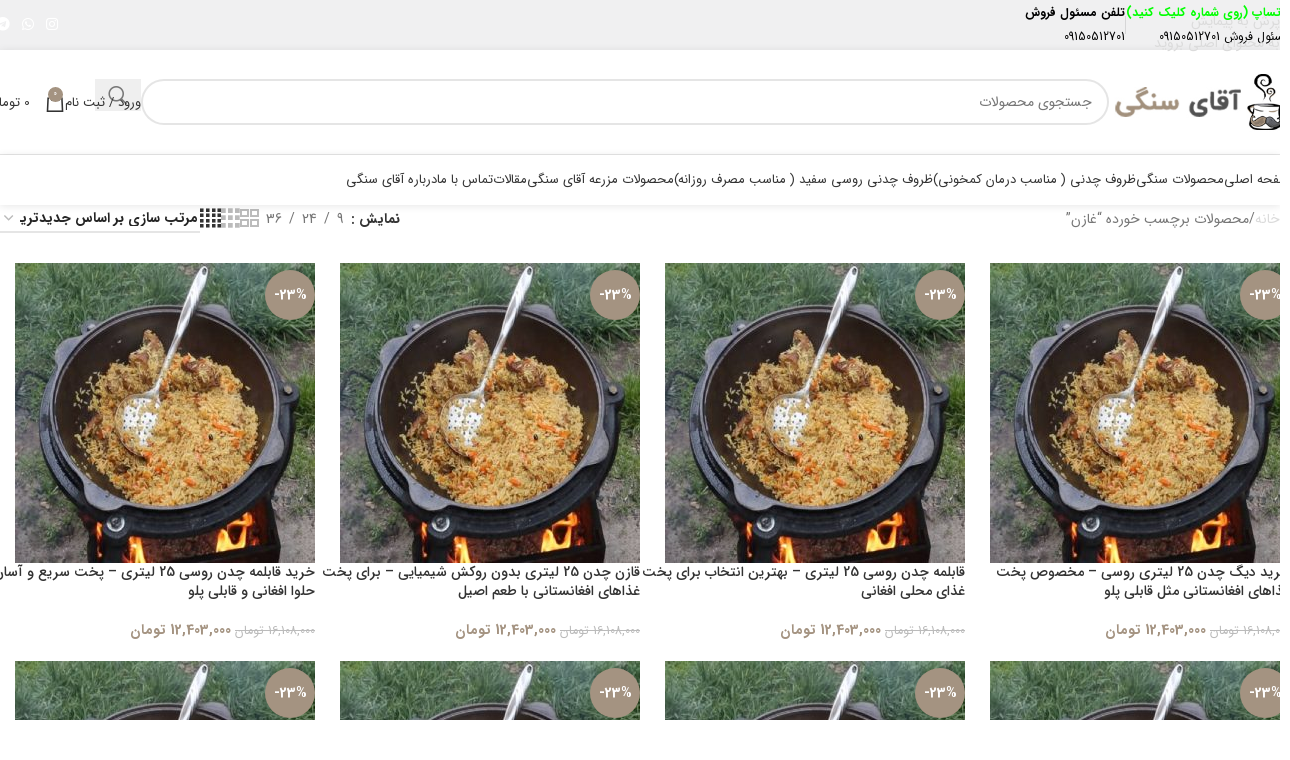

--- FILE ---
content_type: text/html; charset=UTF-8
request_url: https://aghayesangi.com/product-tag/%D8%BA%D8%A7%D8%B2%D9%86/
body_size: 32790
content:
<!DOCTYPE html>
<html dir="rtl" lang="fa-IR">
<head>
	<meta charset="UTF-8">
	<link rel="profile" href="https://gmpg.org/xfn/11">
	<link rel="pingback" href="https://aghayesangi.com/xmlrpc.php">

	<meta name='robots' content='index, follow, max-image-preview:large, max-snippet:-1, max-video-preview:-1' />

	<!-- This site is optimized with the Yoast SEO plugin v26.8 - https://yoast.com/product/yoast-seo-wordpress/ -->
	<title>بایگانی‌ها غازن - ظروف چدنی و ظروف سنگی آقای سنگی| دیگ سنگی - قابلمه سنگی</title>
	<link rel="canonical" href="https://aghayesangi.com/product-tag/غازن/" />
	<link rel="next" href="https://aghayesangi.com/product-tag/%d8%ba%d8%a7%d8%b2%d9%86/page/2/" />
	<meta property="og:locale" content="fa_IR" />
	<meta property="og:type" content="article" />
	<meta property="og:title" content="بایگانی‌ها غازن - ظروف چدنی و ظروف سنگی آقای سنگی| دیگ سنگی - قابلمه سنگی" />
	<meta property="og:url" content="https://aghayesangi.com/product-tag/غازن/" />
	<meta property="og:site_name" content="ظروف چدنی و ظروف سنگی آقای سنگی| دیگ سنگی - قابلمه سنگی" />
	<meta name="twitter:card" content="summary_large_image" />
	<script type="application/ld+json" class="yoast-schema-graph">{"@context":"https://schema.org","@graph":[{"@type":"CollectionPage","@id":"https://aghayesangi.com/product-tag/%d8%ba%d8%a7%d8%b2%d9%86/","url":"https://aghayesangi.com/product-tag/%d8%ba%d8%a7%d8%b2%d9%86/","name":"بایگانی‌ها غازن - ظروف چدنی و ظروف سنگی آقای سنگی| دیگ سنگی - قابلمه سنگی","isPartOf":{"@id":"https://aghayesangi.com/#website"},"primaryImageOfPage":{"@id":"https://aghayesangi.com/product-tag/%d8%ba%d8%a7%d8%b2%d9%86/#primaryimage"},"image":{"@id":"https://aghayesangi.com/product-tag/%d8%ba%d8%a7%d8%b2%d9%86/#primaryimage"},"thumbnailUrl":"https://aghayesangi.com/wp-content/uploads/2023/06/plov_7.jpg","breadcrumb":{"@id":"https://aghayesangi.com/product-tag/%d8%ba%d8%a7%d8%b2%d9%86/#breadcrumb"},"inLanguage":"fa-IR"},{"@type":"ImageObject","inLanguage":"fa-IR","@id":"https://aghayesangi.com/product-tag/%d8%ba%d8%a7%d8%b2%d9%86/#primaryimage","url":"https://aghayesangi.com/wp-content/uploads/2023/06/plov_7.jpg","contentUrl":"https://aghayesangi.com/wp-content/uploads/2023/06/plov_7.jpg","width":800,"height":800},{"@type":"BreadcrumbList","@id":"https://aghayesangi.com/product-tag/%d8%ba%d8%a7%d8%b2%d9%86/#breadcrumb","itemListElement":[{"@type":"ListItem","position":1,"name":"خانه","item":"https://aghayesangi.com/"},{"@type":"ListItem","position":2,"name":"غازن"}]},{"@type":"WebSite","@id":"https://aghayesangi.com/#website","url":"https://aghayesangi.com/","name":"ظروف چدنی و ظروف سنگی آقای سنگی| دیگ سنگی - قابلمه سنگی","description":"تولید کننده تابه چدنی روسی و ساج چدنی خالص و قازن چدنی اصل - فروشگاه آقای سنگی","publisher":{"@id":"https://aghayesangi.com/#/schema/person/9bd8b22d29780d501f1c8ede820be8b0"},"potentialAction":[{"@type":"SearchAction","target":{"@type":"EntryPoint","urlTemplate":"https://aghayesangi.com/?s={search_term_string}"},"query-input":{"@type":"PropertyValueSpecification","valueRequired":true,"valueName":"search_term_string"}}],"inLanguage":"fa-IR"},{"@type":["Person","Organization"],"@id":"https://aghayesangi.com/#/schema/person/9bd8b22d29780d501f1c8ede820be8b0","name":"آقای سنگی","image":{"@type":"ImageObject","inLanguage":"fa-IR","@id":"https://aghayesangi.com/#/schema/person/image/","url":"https://aghayesangi.com/wp-content/uploads/2020/03/logo-so-scaled.jpg","contentUrl":"https://aghayesangi.com/wp-content/uploads/2020/03/logo-so-scaled.jpg","width":2560,"height":2560,"caption":"آقای سنگی"},"logo":{"@id":"https://aghayesangi.com/#/schema/person/image/"}}]}</script>
	<!-- / Yoast SEO plugin. -->


<link rel="alternate" type="application/rss+xml" title="ظروف چدنی و ظروف سنگی آقای سنگی| دیگ سنگی - قابلمه سنگی &raquo; خوراک" href="https://aghayesangi.com/feed/" />
<link rel="alternate" type="application/rss+xml" title="ظروف چدنی و ظروف سنگی آقای سنگی| دیگ سنگی - قابلمه سنگی &raquo; خوراک دیدگاه‌ها" href="https://aghayesangi.com/comments/feed/" />
<link rel="alternate" type="application/rss+xml" title="خوراک ظروف چدنی و ظروف سنگی آقای سنگی| دیگ سنگی - قابلمه سنگی &raquo; غازن برچسب" href="https://aghayesangi.com/product-tag/%d8%ba%d8%a7%d8%b2%d9%86/feed/" />
<style id="woo-sctr-frontend-countdown-style" type="text/css">.woo-sctr-shortcode-countdown-timer-wrap.woo-sctr-shortcode-countdown-timer-wrap-shortcode-salescountdowntimer .woo-sctr-countdown-timer-layout{font-size:16px;}.woo-sctr-shortcode-countdown-timer-wrap.woo-sctr-shortcode-countdown-timer-wrap-shortcode-salescountdowntimer .woo-sctr-countdown-timer-layout.woo-sctr-countdown-timer-layout-same-line{width:auto;}@media screen and (max-width:600px){.woo-sctr-shortcode-countdown-timer-wrap.woo-sctr-shortcode-countdown-timer-wrap-shortcode-salescountdowntimer .woo-sctr-countdown-timer-layout{font-size:12.8px;}}.woo-sctr-shortcode-countdown-timer-wrap.woo-sctr-shortcode-countdown-timer-wrap-shortcode-salescountdowntimer .woo-sctr-layout-1{background:#ffffff;color:#a49381;}.woo-sctr-shortcode-countdown-timer-wrap.woo-sctr-shortcode-countdown-timer-wrap-type-shortcode.woo-sctr-sc-position-sticky_top.woo-sctr-shortcode-countdown-timer-wrap-shortcode-salescountdowntimer,.woo-sctr-shortcode-countdown-timer-wrap.woo-sctr-shortcode-countdown-timer-wrap-type-shortcode.woo-sctr-sc-position-sticky_bot.woo-sctr-shortcode-countdown-timer-wrap-shortcode-salescountdowntimer,.woo-sctr-shortcode-countdown-timer-wrap.woo-sctr-shortcode-countdown-timer-wrap-type-shortcode.woo-sctr-sc-position-static_top.woo-sctr-shortcode-countdown-timer-wrap-shortcode-salescountdowntimer{background: #ffffff;}.woo-sctr-shortcode-countdown-timer-wrap.woo-sctr-shortcode-countdown-timer-wrap-shortcode-salescountdowntimer .woo-sctr-layout-1 .woo-sctr-countdown-timer-text-wrap{color:#a49381;}.woo-sctr-shortcode-countdown-timer-wrap.woo-sctr-shortcode-countdown-timer-wrap-shortcode-salescountdowntimer .woo-sctr-layout-1{}.woo-sctr-shortcode-countdown-timer-wrap.woo-sctr-shortcode-countdown-timer-wrap-shortcode-salescountdowntimer .woo-sctr-layout-1.woo-sctr-countdown-timer-layout-same-line{background:#ffffff;}.woo-sctr-shortcode-countdown-timer-wrap.woo-sctr-shortcode-countdown-timer-wrap-shortcode-salescountdowntimer .woo-sctr-layout-1.woo-sctr-countdown-timer-layout-same-line .woo-sctr-countdown-timer-text-wrap{color:#212121;}.woo-sctr-shortcode-countdown-timer-wrap.woo-sctr-shortcode-countdown-timer-wrap-shortcode-salescountdowntimer .woo-sctr-layout-1.woo-sctr-countdown-timer-layout-same-line{}.woo-sctr-shortcode-countdown-timer-wrap.woo-sctr-shortcode-countdown-timer-wrap-shortcode-salescountdowntimer .woo-sctr-layout-1{padding:0px;}.woo-sctr-shortcode-countdown-timer-wrap.woo-sctr-shortcode-countdown-timer-wrap-shortcode-salescountdowntimer .woo-sctr-layout-1.woo-sctr-countdown-timer-layout-same-line{padding:0px;}@media screen and (max-width:600px){.woo-sctr-shortcode-countdown-timer-wrap.woo-sctr-shortcode-countdown-timer-wrap-shortcode-salescountdowntimer .woo-sctr-layout-1{padding:0px;}.woo-sctr-shortcode-countdown-timer-wrap.woo-sctr-shortcode-countdown-timer-wrap-shortcode-salescountdowntimer .woo-sctr-layout-1.woo-sctr-countdown-timer-layout-same-line{padding:0px;}}.woo-sctr-shortcode-countdown-timer-wrap.woo-sctr-shortcode-countdown-timer-wrap-shortcode-salescountdowntimer .woo-sctr-countdown-timer{grid-gap:10px;}.woo-sctr-shortcode-countdown-timer-wrap.woo-sctr-shortcode-countdown-timer-wrap-loop.woo-sctr-shortcode-countdown-timer-wrap-shortcode-salescountdowntimer .woo-sctr-countdown-timer{grid-gap: 7.5px;}.woo-sctr-shortcode-countdown-timer-wrap.woo-sctr-shortcode-countdown-timer-wrap-shortcode-salescountdowntimer .woo-sctr-countdown-timer-layout-same-line .woo-sctr-countdown-timer{grid-gap: 5.5px;}@media screen and (max-width:600px){.woo-sctr-shortcode-countdown-timer-wrap.woo-sctr-shortcode-countdown-timer-wrap-shortcode-salescountdowntimer .woo-sctr-countdown-timer{grid-gap: 8px;}}.woo-sctr-shortcode-countdown-timer-wrap.woo-sctr-shortcode-countdown-timer-wrap-shortcode-salescountdowntimer .woo-sctr-countdown-timer .woo-sctr-value-bar{transition: transform 1s ease;}.woo-sctr-shortcode-countdown-timer-wrap.woo-sctr-shortcode-countdown-timer-wrap-shortcode-salescountdowntimer .woo-sctr-countdown-timer-2 .woo-sctr-countdown-unit{grid-template-rows: 65% 35%;}.woo-sctr-shortcode-countdown-timer-wrap.woo-sctr-shortcode-countdown-timer-wrap-shortcode-salescountdowntimer .woo-sctr-countdown-timer-2 .woo-sctr-countdown-unit{border-radius:3px;height:70px;width:70px;}.woo-sctr-shortcode-countdown-timer-wrap.woo-sctr-shortcode-countdown-timer-wrap-shortcode-salescountdowntimer .woo-sctr-countdown-timer-2 .woo-sctr-countdown-value{color:#212121;background:#eeeeee;font-size:30px;}.woo-sctr-shortcode-countdown-timer-wrap.woo-sctr-shortcode-countdown-timer-wrap-shortcode-salescountdowntimer .woo-sctr-countdown-timer-2 .woo-sctr-countdown-text{color:#212121;background:#eeeeee;font-size:14px;}.woo-sctr-shortcode-countdown-timer-wrap.woo-sctr-shortcode-countdown-timer-wrap-loop.woo-sctr-shortcode-countdown-timer-wrap-shortcode-salescountdowntimer .woo-sctr-countdown-timer-2 .woo-sctr-countdown-unit{border-radius:2.25px;height:52.5px;width:52.5px;}.woo-sctr-shortcode-countdown-timer-wrap.woo-sctr-shortcode-countdown-timer-wrap-loop.woo-sctr-shortcode-countdown-timer-wrap-shortcode-salescountdowntimer .woo-sctr-countdown-timer-2 .woo-sctr-countdown-value{font-size:22.5px;}.woo-sctr-shortcode-countdown-timer-wrap.woo-sctr-shortcode-countdown-timer-wrap-loop.woo-sctr-shortcode-countdown-timer-wrap-shortcode-salescountdowntimer .woo-sctr-countdown-timer-2 .woo-sctr-countdown-text{font-size:10.5px;}.woo-sctr-shortcode-countdown-timer-wrap.woo-sctr-shortcode-countdown-timer-wrap-shortcode-salescountdowntimer .woo-sctr-countdown-timer-layout-same-line .woo-sctr-countdown-timer-2 .woo-sctr-countdown-unit{border-radius:1.65px;height:38.5px;width:38.5px;}.woo-sctr-shortcode-countdown-timer-wrap.woo-sctr-shortcode-countdown-timer-wrap-shortcode-salescountdowntimer .woo-sctr-countdown-timer-layout-same-line .woo-sctr-countdown-timer-2 .woo-sctr-countdown-value{font-size:16.5px;}.woo-sctr-shortcode-countdown-timer-wrap.woo-sctr-shortcode-countdown-timer-wrap-shortcode-salescountdowntimer .woo-sctr-countdown-timer-layout-same-line .woo-sctr-countdown-timer-2 .woo-sctr-countdown-text{font-size:7.7px;}@media screen and (max-width:600px){.woo-sctr-shortcode-countdown-timer-wrap.woo-sctr-shortcode-countdown-timer-wrap-shortcode-salescountdowntimer .woo-sctr-countdown-timer-2 .woo-sctr-countdown-unit{border-radius:2.4px;height:56px;width:56px;}.woo-sctr-shortcode-countdown-timer-wrap.woo-sctr-shortcode-countdown-timer-wrap-shortcode-salescountdowntimer .woo-sctr-countdown-timer-2 .woo-sctr-countdown-value{font-size:24px;}.woo-sctr-shortcode-countdown-timer-wrap.woo-sctr-shortcode-countdown-timer-wrap-shortcode-salescountdowntimer .woo-sctr-countdown-timer-2 .woo-sctr-countdown-text{font-size:11.2px;}.woo-sctr-shortcode-countdown-timer-wrap.woo-sctr-shortcode-countdown-timer-wrap-loop.woo-sctr-shortcode-countdown-timer-wrap-shortcode-salescountdowntimer .woo-sctr-countdown-timer-2 .woo-sctr-countdown-unit{height:56px;width:56px;}.woo-sctr-shortcode-countdown-timer-wrap.woo-sctr-shortcode-countdown-timer-wrap-loop.woo-sctr-shortcode-countdown-timer-wrap-shortcode-salescountdowntimer .woo-sctr-countdown-timer-2 .woo-sctr-countdown-value{font-size:24px;}.woo-sctr-shortcode-countdown-timer-wrap.woo-sctr-shortcode-countdown-timer-wrap-loop.woo-sctr-shortcode-countdown-timer-wrap-shortcode-salescountdowntimer .woo-sctr-countdown-timer-2 .woo-sctr-countdown-text{font-size:11.2px;}}.woo-sctr-shortcode-countdown-timer-wrap.woo-sctr-shortcode-countdown-timer-wrap-shortcode-salescountdowntimer .woo-sctr-countdown-timer-3 .woo-sctr-countdown-value{color:#212121;font-size:30px;}.woo-sctr-shortcode-countdown-timer-wrap.woo-sctr-shortcode-countdown-timer-wrap-shortcode-salescountdowntimer .woo-sctr-countdown-timer-3 .woo-sctr-countdown-text{color:#666666;font-size:14px;}.woo-sctr-shortcode-countdown-timer-wrap.woo-sctr-shortcode-countdown-timer-wrap-loop.woo-sctr-shortcode-countdown-timer-wrap-shortcode-salescountdowntimer .woo-sctr-countdown-timer-3 .woo-sctr-countdown-value{font-size:22.5px;}.woo-sctr-shortcode-countdown-timer-wrap.woo-sctr-shortcode-countdown-timer-wrap-loop.woo-sctr-shortcode-countdown-timer-wrap-shortcode-salescountdowntimer .woo-sctr-countdown-timer-3 .woo-sctr-countdown-text{font-size:10.5px;}.woo-sctr-shortcode-countdown-timer-wrap.woo-sctr-shortcode-countdown-timer-wrap-shortcode-salescountdowntimer .woo-sctr-countdown-timer-layout-same-line .woo-sctr-countdown-timer-3 .woo-sctr-countdown-value{font-size:16.5px;}.woo-sctr-shortcode-countdown-timer-wrap.woo-sctr-shortcode-countdown-timer-wrap-shortcode-salescountdowntimer .woo-sctr-countdown-timer-layout-same-line .woo-sctr-countdown-timer-3 .woo-sctr-countdown-text{font-size:7.7px;}@media screen and (max-width:600px){.woo-sctr-shortcode-countdown-timer-wrap.woo-sctr-shortcode-countdown-timer-wrap-shortcode-salescountdowntimer .woo-sctr-countdown-timer-3 .woo-sctr-countdown-value{font-size:24px;}.woo-sctr-shortcode-countdown-timer-wrap.woo-sctr-shortcode-countdown-timer-wrap-shortcode-salescountdowntimer .woo-sctr-countdown-timer-3 .woo-sctr-countdown-text{font-size:11.2px;}.woo-sctr-shortcode-countdown-timer-wrap.woo-sctr-shortcode-countdown-timer-wrap-loop.woo-sctr-shortcode-countdown-timer-wrap-shortcode-salescountdowntimer .woo-sctr-countdown-timer-3 .woo-sctr-countdown-value{font-size:24px;}.woo-sctr-shortcode-countdown-timer-wrap.woo-sctr-shortcode-countdown-timer-wrap-loop.woo-sctr-shortcode-countdown-timer-wrap-shortcode-salescountdowntimer .woo-sctr-countdown-timer-3 .woo-sctr-countdown-text{font-size:11.2px;}}.woo-sctr-shortcode-countdown-timer-wrap.woo-sctr-shortcode-countdown-timer-wrap-shortcode-salescountdowntimer .woo-sctr-countdown-timer-4 .woo-sctr-countdown-value-circle-container{background:#ececec;color:#212121;font-size:30px;}.woo-sctr-shortcode-countdown-timer-wrap.woo-sctr-shortcode-countdown-timer-wrap-shortcode-salescountdowntimer .woo-sctr-countdown-timer-4 .woo-sctr-countdown-value-circle-container.woo-sctr-over50 .woo-sctr-first50-bar{background-color:#cccccc;}.woo-sctr-shortcode-countdown-timer-wrap.woo-sctr-shortcode-countdown-timer-wrap-shortcode-salescountdowntimer .woo-sctr-countdown-timer-4 .woo-sctr-countdown-value-circle-container .woo-sctr-value-bar{border-color:#cccccc;border-width:3px;}.woo-sctr-shortcode-countdown-timer-wrap.woo-sctr-shortcode-countdown-timer-wrap-shortcode-salescountdowntimer .woo-sctr-countdown-timer-4 .woo-sctr-countdown-value-circle-container:after{background:#ffffff;}.woo-sctr-shortcode-countdown-timer-wrap.woo-sctr-shortcode-countdown-timer-wrap-shortcode-salescountdowntimer .woo-sctr-countdown-timer-4 .woo-sctr-countdown-text{color:#212121;font-size:14px;}.woo-sctr-shortcode-countdown-timer-wrap.woo-sctr-shortcode-countdown-timer-wrap-shortcode-salescountdowntimer  .woo-sctr-countdown-timer-4 .woo-sctr-countdown-value-circle-container {width:70px;height:70px;}.woo-sctr-shortcode-countdown-timer-wrap.woo-sctr-shortcode-countdown-timer-wrap-shortcode-salescountdowntimer  .woo-sctr-countdown-timer-4 .woo-sctr-countdown-value-circle-container:not(.woo-sctr-over50) .woo-sctr-left-half-clipper,.woo-sctr-shortcode-countdown-timer-wrap.woo-sctr-shortcode-countdown-timer-wrap-shortcode-salescountdowntimer .woo-sctr-countdown-timer-4 .woo-sctr-over50 .woo-sctr-first50-bar {clip: rect(0,70px,70px,35px);}.woo-sctr-shortcode-countdown-timer-wrap.woo-sctr-shortcode-countdown-timer-wrap-shortcode-salescountdowntimer .woo-sctr-countdown-timer-4 .woo-sctr-value-bar {clip: rect(0,35px,70px,0);}.woo-sctr-shortcode-countdown-timer-wrap.woo-sctr-shortcode-countdown-timer-wrap-shortcode-salescountdowntimer  .woo-sctr-countdown-timer-4 .woo-sctr-countdown-value-circle-container:after {width:64px;height:64px;top:3px;left:3px;}.woo-sctr-shortcode-countdown-timer-wrap.woo-sctr-shortcode-countdown-timer-wrap-loop.woo-sctr-shortcode-countdown-timer-wrap-shortcode-salescountdowntimer .woo-sctr-countdown-timer-4 .woo-sctr-countdown-value-circle-container{font-size:22.5px;}.woo-sctr-shortcode-countdown-timer-wrap.woo-sctr-shortcode-countdown-timer-wrap-loop.woo-sctr-shortcode-countdown-timer-wrap-shortcode-salescountdowntimer .woo-sctr-countdown-timer-4 .woo-sctr-countdown-value-circle-container .woo-sctr-value-bar{border-width:2.25px;}.woo-sctr-shortcode-countdown-timer-wrap.woo-sctr-shortcode-countdown-timer-wrap-loop.woo-sctr-shortcode-countdown-timer-wrap-shortcode-salescountdowntimer .woo-sctr-countdown-timer-4 .woo-sctr-countdown-text{font-size:10.5px;}.woo-sctr-shortcode-countdown-timer-wrap.woo-sctr-shortcode-countdown-timer-wrap-loop.woo-sctr-shortcode-countdown-timer-wrap-shortcode-salescountdowntimer .woo-sctr-countdown-timer-4 .woo-sctr-countdown-value-circle-container {width:52.5px;height:52.5px;}.woo-sctr-shortcode-countdown-timer-wrap.woo-sctr-shortcode-countdown-timer-wrap-loop.woo-sctr-shortcode-countdown-timer-wrap-shortcode-salescountdowntimer  .woo-sctr-countdown-timer-4 .woo-sctr-countdown-value-circle-container:not(.woo-sctr-over50) .woo-sctr-left-half-clipper ,.woo-sctr-shortcode-countdown-timer-wrap.woo-sctr-shortcode-countdown-timer-wrap-loop.woo-sctr-shortcode-countdown-timer-wrap-shortcode-salescountdowntimer  .woo-sctr-countdown-timer-4 .woo-sctr-over50 .woo-sctr-first50-bar {clip: rect(0,52.5px,52.5px,26.25px) ;}.woo-sctr-shortcode-countdown-timer-wrap.woo-sctr-shortcode-countdown-timer-wrap-loop.woo-sctr-shortcode-countdown-timer-wrap-shortcode-salescountdowntimer .woo-sctr-countdown-timer-4 .woo-sctr-value-bar {clip: rect(0,26.25px,52.5px,0);}.woo-sctr-shortcode-countdown-timer-wrap.woo-sctr-shortcode-countdown-timer-wrap-loop.woo-sctr-shortcode-countdown-timer-wrap-shortcode-salescountdowntimer  .woo-sctr-countdown-timer-4 .woo-sctr-countdown-value-circle-container:after {width:48px;height:48px;top:2.25px;left:2.25px;}.woo-sctr-shortcode-countdown-timer-wrap.woo-sctr-shortcode-countdown-timer-wrap-shortcode-salescountdowntimer  .woo-sctr-countdown-timer-layout-same-line .woo-sctr-countdown-timer-4 .woo-sctr-countdown-value-circle-container{font-size:16.5px;}.woo-sctr-shortcode-countdown-timer-wrap.woo-sctr-shortcode-countdown-timer-wrap-shortcode-salescountdowntimer  .woo-sctr-countdown-timer-layout-same-line .woo-sctr-countdown-timer-4 .woo-sctr-countdown-value-circle-container .woo-sctr-value-bar{border-width:1.65px;}.woo-sctr-shortcode-countdown-timer-wrap.woo-sctr-shortcode-countdown-timer-wrap-shortcode-salescountdowntimer  .woo-sctr-countdown-timer-layout-same-line .woo-sctr-countdown-timer-4 .woo-sctr-countdown-text{font-size:7.7px;}.woo-sctr-shortcode-countdown-timer-wrap.woo-sctr-shortcode-countdown-timer-wrap-shortcode-salescountdowntimer  .woo-sctr-countdown-timer-layout-same-line .woo-sctr-countdown-timer-4 .woo-sctr-countdown-value-circle-container {width:38.5px;height:38.5px;}.woo-sctr-shortcode-countdown-timer-wrap.woo-sctr-shortcode-countdown-timer-wrap-shortcode-salescountdowntimer   .woo-sctr-countdown-timer-layout-same-line .woo-sctr-countdown-timer-4 .woo-sctr-countdown-value-circle-container:not(.woo-sctr-over50) .woo-sctr-left-half-clipper ,.woo-sctr-shortcode-countdown-timer-wrap.woo-sctr-shortcode-countdown-timer-wrap-shortcode-salescountdowntimer  .woo-sctr-countdown-timer-layout-same-line  .woo-sctr-countdown-timer-4 .woo-sctr-over50 .woo-sctr-first50-bar {clip: rect(0,38.5px,38.5px,19.25px);}.woo-sctr-shortcode-countdown-timer-wrap.woo-sctr-shortcode-countdown-timer-wrap-shortcode-salescountdowntimer  .woo-sctr-countdown-timer-layout-same-line .woo-sctr-countdown-timer-4 .woo-sctr-value-bar {clip: rect(0,19.25px,38.5px,0);}.woo-sctr-shortcode-countdown-timer-wrap.woo-sctr-shortcode-countdown-timer-wrap-shortcode-salescountdowntimer  .woo-sctr-countdown-timer-layout-same-line .woo-sctr-countdown-timer-4 .woo-sctr-countdown-value-circle-container:after {width:35.2px;height:35.2px;top:1.65px;left:1.65px;}@media screen and (max-width:600px){.woo-sctr-shortcode-countdown-timer-wrap.woo-sctr-shortcode-countdown-timer-wrap-shortcode-salescountdowntimer .woo-sctr-countdown-timer-4 .woo-sctr-countdown-value-circle-container {font-size:24px;}.woo-sctr-shortcode-countdown-timer-wrap.woo-sctr-shortcode-countdown-timer-wrap-shortcode-salescountdowntimer .woo-sctr-countdown-timer-4 .woo-sctr-countdown-value-circle-container .woo-sctr-value-bar{border-width:2.4px;}.woo-sctr-shortcode-countdown-timer-wrap.woo-sctr-shortcode-countdown-timer-wrap-shortcode-salescountdowntimer .woo-sctr-countdown-timer-4 .woo-sctr-countdown-text{font-size:11.2px;}.woo-sctr-shortcode-countdown-timer-wrap.woo-sctr-shortcode-countdown-timer-wrap-shortcode-salescountdowntimer .woo-sctr-countdown-timer-4 .woo-sctr-countdown-value-circle-container {width:56px;height:56px;}.woo-sctr-shortcode-countdown-timer-wrap.woo-sctr-shortcode-countdown-timer-wrap-shortcode-salescountdowntimer  .woo-sctr-countdown-timer-4 .woo-sctr-countdown-value-circle-container:not(.woo-sctr-over50) .woo-sctr-left-half-clipper ,.woo-sctr-shortcode-countdown-timer-wrap.woo-sctr-shortcode-countdown-timer-wrap-shortcode-salescountdowntimer  .woo-sctr-countdown-timer-4 .woo-sctr-over50 .woo-sctr-first50-bar {clip: rect(0,56px,56px,28px)}.woo-sctr-shortcode-countdown-timer-wrap.woo-sctr-shortcode-countdown-timer-wrap-shortcode-salescountdowntimer .woo-sctr-countdown-timer-4 .woo-sctr-value-bar {clip: rect(0,28px,56px,0);}.woo-sctr-shortcode-countdown-timer-wrap.woo-sctr-shortcode-countdown-timer-wrap-shortcode-salescountdowntimer  .woo-sctr-countdown-timer-4 .woo-sctr-countdown-value-circle-container:after {width:51.2px;height:51.2px;top:2.4px;left:2.4px;}.woo-sctr-shortcode-countdown-timer-wrap.woo-sctr-shortcode-countdown-timer-wrap-loop.woo-sctr-shortcode-countdown-timer-wrap-shortcode-salescountdowntimer .woo-sctr-countdown-timer-4 .woo-sctr-countdown-value-circle-container{font-size:24px;}.woo-sctr-shortcode-countdown-timer-wrap.woo-sctr-shortcode-countdown-timer-wrap-loop.woo-sctr-shortcode-countdown-timer-wrap-shortcode-salescountdowntimer .woo-sctr-countdown-timer-4 .woo-sctr-countdown-value-circle-container .woo-sctr-value-bar{border-width:2.4px;}.woo-sctr-shortcode-countdown-timer-wrap.woo-sctr-shortcode-countdown-timer-wrap-loop.woo-sctr-shortcode-countdown-timer-wrap-shortcode-salescountdowntimer .woo-sctr-countdown-timer-4 .woo-sctr-countdown-text{font-size:11.2px;}.woo-sctr-shortcode-countdown-timer-wrap.woo-sctr-shortcode-countdown-timer-wrap-loop.woo-sctr-shortcode-countdown-timer-wrap-shortcode-salescountdowntimer .woo-sctr-countdown-timer-4 .woo-sctr-countdown-value-circle-container {width:56px;height:56px;}.woo-sctr-shortcode-countdown-timer-wrap.woo-sctr-shortcode-countdown-timer-wrap-loop.woo-sctr-shortcode-countdown-timer-wrap-shortcode-salescountdowntimer  .woo-sctr-countdown-timer-4 .woo-sctr-countdown-value-circle-container:not(.woo-sctr-over50) .woo-sctr-left-half-clipper ,.woo-sctr-shortcode-countdown-timer-wrap.woo-sctr-shortcode-countdown-timer-wrap-loop.woo-sctr-shortcode-countdown-timer-wrap-shortcode-salescountdowntimer  .woo-sctr-countdown-timer-4 .woo-sctr-over50 .woo-sctr-first50-bar {clip: rect(0,56px,56px,28px) ;}.woo-sctr-shortcode-countdown-timer-wrap.woo-sctr-shortcode-countdown-timer-wrap-loop.woo-sctr-shortcode-countdown-timer-wrap-shortcode-salescountdowntimer .woo-sctr-countdown-timer-4 .woo-sctr-value-bar {clip: rect(0,28px,56px,0);}.woo-sctr-shortcode-countdown-timer-wrap.woo-sctr-shortcode-countdown-timer-wrap-loop.woo-sctr-shortcode-countdown-timer-wrap-shortcode-salescountdowntimer  .woo-sctr-countdown-timer-4 .woo-sctr-countdown-value-circle-container:after {width:51.2px;height:51.2px;top:2.4px;left:2.4px;}}.woo-sctr-shortcode-countdown-timer-wrap.woo-sctr-shortcode-countdown-timer-wrap-shortcode-salescountdowntimer .woo-sctr-countdown-timer-5 .woo-sctr-countdown-circle-container {width:90px;height:90px;}.woo-sctr-shortcode-countdown-timer-wrap.woo-sctr-shortcode-countdown-timer-wrap-shortcode-salescountdowntimer .woo-sctr-countdown-timer-5  .woo-sctr-countdown-circle{border-width:4px;}.woo-sctr-shortcode-countdown-timer-wrap.woo-sctr-shortcode-countdown-timer-wrap-shortcode-salescountdowntimer .woo-sctr-countdown-timer-5 .woo-sctr-countdown-circle .woo-sctr-countdown-value{color:#212121;font-size:30px;}.woo-sctr-shortcode-countdown-timer-wrap.woo-sctr-shortcode-countdown-timer-wrap-shortcode-salescountdowntimer .woo-sctr-countdown-timer-5 .woo-sctr-countdown-text{color:#212121;font-size:14px;}.woo-sctr-shortcode-countdown-timer-wrap.woo-sctr-shortcode-countdown-timer-wrap-shortcode-salescountdowntimer .woo-sctr-countdown-timer-5 .woo-sctr-countdown-circle-container:not(.woo-sctr-over50) .woo-sctr-left-half-clipper{clip: rect(0,90px,90px,45px)}.woo-sctr-shortcode-countdown-timer-wrap.woo-sctr-shortcode-countdown-timer-wrap-shortcode-salescountdowntimer .woo-sctr-countdown-timer-5  .woo-sctr-value-bar {clip: rect(0,45px,90px,0);border-width:4px;}.woo-sctr-shortcode-countdown-timer-wrap.woo-sctr-shortcode-countdown-timer-wrap-shortcode-salescountdowntimer .woo-sctr-countdown-timer-5 .woo-sctr-over50 .woo-sctr-first50-bar{clip: rect(0,90px,90px,45px);border-width:4px;}.woo-sctr-shortcode-countdown-timer-wrap.woo-sctr-shortcode-countdown-timer-wrap-shortcode-salescountdowntimer .woo-sctr-countdown-timer-5 .woo-sctr-countdown-date .woo-sctr-countdown-circle{border-color:#ececec;}.woo-sctr-shortcode-countdown-timer-wrap.woo-sctr-shortcode-countdown-timer-wrap-shortcode-salescountdowntimer .woo-sctr-countdown-timer-5 .woo-sctr-countdown-date .woo-sctr-value-bar,.woo-sctr-shortcode-countdown-timer-wrap.woo-sctr-shortcode-countdown-timer-wrap-shortcode-salescountdowntimer .woo-sctr-countdown-timer-5 .woo-sctr-countdown-date.woo-sctr-over50 .woo-sctr-first50-bar{border-color:#cccccc;}.woo-sctr-shortcode-countdown-timer-wrap.woo-sctr-shortcode-countdown-timer-wrap-shortcode-salescountdowntimer .woo-sctr-countdown-timer-5 .woo-sctr-countdown-hour .woo-sctr-countdown-circle{border-color:#ececec;}.woo-sctr-shortcode-countdown-timer-wrap.woo-sctr-shortcode-countdown-timer-wrap-shortcode-salescountdowntimer .woo-sctr-countdown-timer-5 .woo-sctr-countdown-hour .woo-sctr-value-bar,.woo-sctr-shortcode-countdown-timer-wrap.woo-sctr-shortcode-countdown-timer-wrap-shortcode-salescountdowntimer .woo-sctr-countdown-timer-5 .woo-sctr-countdown-hour.woo-sctr-over50 .woo-sctr-first50-bar{border-color:#cccccc;}.woo-sctr-shortcode-countdown-timer-wrap.woo-sctr-shortcode-countdown-timer-wrap-shortcode-salescountdowntimer .woo-sctr-countdown-timer-5 .woo-sctr-countdown-minute .woo-sctr-countdown-circle{border-color:#ececec;}.woo-sctr-shortcode-countdown-timer-wrap.woo-sctr-shortcode-countdown-timer-wrap-shortcode-salescountdowntimer .woo-sctr-countdown-timer-5 .woo-sctr-countdown-minute .woo-sctr-value-bar,.woo-sctr-shortcode-countdown-timer-wrap.woo-sctr-shortcode-countdown-timer-wrap-shortcode-salescountdowntimer .woo-sctr-countdown-timer-5 .woo-sctr-countdown-minute.woo-sctr-over50 .woo-sctr-first50-bar{border-color:#cccccc;}.woo-sctr-shortcode-countdown-timer-wrap.woo-sctr-shortcode-countdown-timer-wrap-shortcode-salescountdowntimer .woo-sctr-countdown-timer-5 .woo-sctr-countdown-second .woo-sctr-countdown-circle{border-color:#ececec;}.woo-sctr-shortcode-countdown-timer-wrap.woo-sctr-shortcode-countdown-timer-wrap-shortcode-salescountdowntimer .woo-sctr-countdown-timer-5 .woo-sctr-countdown-second .woo-sctr-value-bar,.woo-sctr-shortcode-countdown-timer-wrap.woo-sctr-shortcode-countdown-timer-wrap-shortcode-salescountdowntimer .woo-sctr-countdown-timer-5 .woo-sctr-countdown-second.woo-sctr-over50 .woo-sctr-first50-bar{border-color:#cccccc;}.woo-sctr-shortcode-countdown-timer-wrap.woo-sctr-shortcode-countdown-timer-wrap-loop.woo-sctr-shortcode-countdown-timer-wrap-shortcode-salescountdowntimer .woo-sctr-countdown-timer-5 .woo-sctr-countdown-circle-container {width:67.5px;height:67.5px;}.woo-sctr-shortcode-countdown-timer-wrap.woo-sctr-shortcode-countdown-timer-wrap-loop.woo-sctr-shortcode-countdown-timer-wrap-shortcode-salescountdowntimer .woo-sctr-countdown-timer-5  .woo-sctr-countdown-circle{border-width:3px;}.woo-sctr-shortcode-countdown-timer-wrap.woo-sctr-shortcode-countdown-timer-wrap-loop.woo-sctr-shortcode-countdown-timer-wrap-shortcode-salescountdowntimer .woo-sctr-countdown-timer-5 .woo-sctr-countdown-value{font-size:22.5px;}.woo-sctr-shortcode-countdown-timer-wrap.woo-sctr-shortcode-countdown-timer-wrap-loop.woo-sctr-shortcode-countdown-timer-wrap-shortcode-salescountdowntimer .woo-sctr-countdown-timer-5 .woo-sctr-countdown-text{font-size:10.5px;}.woo-sctr-shortcode-countdown-timer-wrap.woo-sctr-shortcode-countdown-timer-wrap-loop.woo-sctr-shortcode-countdown-timer-wrap-shortcode-salescountdowntimer .woo-sctr-countdown-timer-5 .woo-sctr-countdown-circle-container:not(.woo-sctr-over50) .woo-sctr-left-half-clipper{clip: rect(0,67.5px,67.5px,33.75px)}.woo-sctr-shortcode-countdown-timer-wrap.woo-sctr-shortcode-countdown-timer-wrap-loop.woo-sctr-shortcode-countdown-timer-wrap-shortcode-salescountdowntimer .woo-sctr-countdown-timer-5  .woo-sctr-value-bar {clip: rect(0,33.75px,67.5px,0);border-width:3px;}.woo-sctr-shortcode-countdown-timer-wrap.woo-sctr-shortcode-countdown-timer-wrap-loop.woo-sctr-shortcode-countdown-timer-wrap-shortcode-salescountdowntimer .woo-sctr-countdown-timer-5 .woo-sctr-over50 .woo-sctr-first50-bar {clip: rect(0,67.5px,67.5px,33.75px);border-width:3px;}.woo-sctr-shortcode-countdown-timer-wrap.woo-sctr-shortcode-countdown-timer-wrap-shortcode-salescountdowntimer .woo-sctr-countdown-timer-layout-same-line .woo-sctr-countdown-timer-5 .woo-sctr-countdown-circle-container{width:49.5px;height:49.5px;}.woo-sctr-shortcode-countdown-timer-wrap.woo-sctr-shortcode-countdown-timer-wrap-shortcode-salescountdowntimer .woo-sctr-countdown-timer-layout-same-line .woo-sctr-countdown-timer-5  .woo-sctr-countdown-circle{border-width:2.2px;}.woo-sctr-shortcode-countdown-timer-wrap.woo-sctr-shortcode-countdown-timer-wrap-shortcode-salescountdowntimer .woo-sctr-countdown-timer-layout-same-line .woo-sctr-countdown-timer-5 .woo-sctr-countdown-value{font-size:16.5px;}.woo-sctr-shortcode-countdown-timer-wrap.woo-sctr-shortcode-countdown-timer-wrap-shortcode-salescountdowntimer .woo-sctr-countdown-timer-layout-same-line .woo-sctr-countdown-timer-5 .woo-sctr-countdown-text{font-size:7.7px;}.woo-sctr-shortcode-countdown-timer-wrap.woo-sctr-shortcode-countdown-timer-wrap-shortcode-salescountdowntimer .woo-sctr-countdown-timer-layout-same-line .woo-sctr-countdown-timer-5 .woo-sctr-countdown-circle-container:not(.woo-sctr-over50) .woo-sctr-left-half-clipper{clip: rect(0,49.5px,49.5px,24.75px)}.woo-sctr-shortcode-countdown-timer-wrap.woo-sctr-shortcode-countdown-timer-wrap-shortcode-salescountdowntimer .woo-sctr-countdown-timer-layout-same-line .woo-sctr-countdown-timer-5  .woo-sctr-value-bar {clip: rect(0,24.75px,49.5px,0);border-width:2.2px;}.woo-sctr-shortcode-countdown-timer-wrap.woo-sctr-shortcode-countdown-timer-wrap-shortcode-salescountdowntimer .woo-sctr-countdown-timer-layout-same-line .woo-sctr-countdown-timer-5 .woo-sctr-over50 .woo-sctr-first50-bar {clip: rect(0,49.5px,49.5px,24.75px);border-width:2.2px;}@media screen and (max-width:600px){.woo-sctr-shortcode-countdown-timer-wrap.woo-sctr-shortcode-countdown-timer-wrap-shortcode-salescountdowntimer .woo-sctr-countdown-timer-5 .woo-sctr-countdown-circle-container {width:72px;height:72px;}.woo-sctr-shortcode-countdown-timer-wrap.woo-sctr-shortcode-countdown-timer-wrap-shortcode-salescountdowntimer .woo-sctr-countdown-timer-5  .woo-sctr-countdown-circle{border-width:3.2px;}.woo-sctr-shortcode-countdown-timer-wrap.woo-sctr-shortcode-countdown-timer-wrap-shortcode-salescountdowntimer .woo-sctr-countdown-timer-5 .woo-sctr-countdown-circle .woo-sctr-countdown-value{font-size:24px;}.woo-sctr-shortcode-countdown-timer-wrap.woo-sctr-shortcode-countdown-timer-wrap-shortcode-salescountdowntimer .woo-sctr-countdown-timer-5 .woo-sctr-countdown-circle .woo-sctr-countdown-text{font-size:11.2px;}.woo-sctr-shortcode-countdown-timer-wrap.woo-sctr-shortcode-countdown-timer-wrap-shortcode-salescountdowntimer .woo-sctr-countdown-timer-5 .woo-sctr-countdown-circle-container:not(.woo-sctr-over50) .woo-sctr-left-half-clipper{clip: rect(0,72px,72px,36px)}.woo-sctr-shortcode-countdown-timer-wrap.woo-sctr-shortcode-countdown-timer-wrap-shortcode-salescountdowntimer .woo-sctr-countdown-timer-5  .woo-sctr-value-bar {clip: rect(0,36px,72px,0);border-width:3.2px;}.woo-sctr-shortcode-countdown-timer-wrap.woo-sctr-shortcode-countdown-timer-wrap-shortcode-salescountdowntimer .woo-sctr-countdown-timer-5 .woo-sctr-over50 .woo-sctr-first50-bar {clip: rect(0,72px,72px,36px);border-width:3.2px;}.woo-sctr-shortcode-countdown-timer-wrap.woo-sctr-shortcode-countdown-timer-wrap-loop.woo-sctr-shortcode-countdown-timer-wrap-shortcode-salescountdowntimer .woo-sctr-countdown-timer-5 .woo-sctr-countdown-circle-container {width:72px;height:72px;}.woo-sctr-shortcode-countdown-timer-wrap.woo-sctr-shortcode-countdown-timer-wrap-loop.woo-sctr-shortcode-countdown-timer-wrap-shortcode-salescountdowntimer .woo-sctr-countdown-timer-5  .woo-sctr-countdown-circle{border-width:3.2px;}.woo-sctr-shortcode-countdown-timer-wrap.woo-sctr-shortcode-countdown-timer-wrap-loop.woo-sctr-shortcode-countdown-timer-wrap-shortcode-salescountdowntimer .woo-sctr-countdown-timer-5 .woo-sctr-countdown-value{font-size:24px;}.woo-sctr-shortcode-countdown-timer-wrap.woo-sctr-shortcode-countdown-timer-wrap-loop.woo-sctr-shortcode-countdown-timer-wrap-shortcode-salescountdowntimer .woo-sctr-countdown-timer-5 .woo-sctr-countdown-text{font-size:11.2px;}.woo-sctr-shortcode-countdown-timer-wrap.woo-sctr-shortcode-countdown-timer-wrap-loop.woo-sctr-shortcode-countdown-timer-wrap-shortcode-salescountdowntimer .woo-sctr-countdown-timer-5 .woo-sctr-countdown-circle-container:not(.woo-sctr-over50) .woo-sctr-left-half-clipper{clip: rect(0,72px,72px,36px)}.woo-sctr-shortcode-countdown-timer-wrap.woo-sctr-shortcode-countdown-timer-wrap-loop.woo-sctr-shortcode-countdown-timer-wrap-shortcode-salescountdowntimer .woo-sctr-countdown-timer-5  .woo-sctr-value-bar {clip: rect(0,36px,72px,0);border-width:3.2px;}.woo-sctr-shortcode-countdown-timer-wrap.woo-sctr-shortcode-countdown-timer-wrap-loop.woo-sctr-shortcode-countdown-timer-wrap-shortcode-salescountdowntimer .woo-sctr-countdown-timer-5 .woo-sctr-over50 .woo-sctr-first50-bar {clip: rect(0,72px,72px,36px);border-width:3.2px;}}.woo-sctr-shortcode-countdown-timer-wrap.woo-sctr-shortcode-countdown-timer-wrap-shortcode-salescountdowntimer  .woo-sctr-countdown-timer-6 .woo-sctr-countdown-unit-two-vertical-wrap{grid-gap:4px;}.woo-sctr-shortcode-countdown-timer-wrap.woo-sctr-shortcode-countdown-timer-wrap-shortcode-salescountdowntimer  .woo-sctr-countdown-timer-6 .woo-sctr-countdown-two-vertical-wrap{width:48px;height:40px;border-radius:10px;}.woo-sctr-shortcode-countdown-timer-wrap.woo-sctr-shortcode-countdown-timer-wrap-shortcode-salescountdowntimer .woo-sctr-countdown-timer-6 .woo-sctr-countdown-two-vertical-wrap{box-shadow: 0 3px 4px 0 rgba(0,0,0, 0.15), inset 2px 4px 0 0 rgba(255,255, 255, 0.08);}.woo-sctr-shortcode-countdown-timer-wrap.woo-sctr-shortcode-countdown-timer-wrap-shortcode-salescountdowntimer  .woo-sctr-countdown-timer-6 .woo-sctr-countdown-two-vertical-wrap  span{font-size:30px;}.woo-sctr-shortcode-countdown-timer-wrap.woo-sctr-shortcode-countdown-timer-wrap-shortcode-salescountdowntimer  .woo-sctr-countdown-timer-6  .woo-sctr-countdown-two-vertical-top{color:#cccccc;background:#1f1e1e;}.woo-sctr-shortcode-countdown-timer-wrap.woo-sctr-shortcode-countdown-timer-wrap-shortcode-salescountdowntimer  .woo-sctr-countdown-timer-6   .woo-sctr-countdown-two-vertical-bottom{color:#ffffff;background:#383636;}.woo-sctr-shortcode-countdown-timer-wrap.woo-sctr-shortcode-countdown-timer-wrap-shortcode-salescountdowntimer .woo-sctr-countdown-timer-6  .woo-sctr-countdown-two-vertical-top.woo-sctr-countdown-two-vertical-top-cut-default{border-bottom: 1px solid #000000;}.woo-sctr-shortcode-countdown-timer-wrap.woo-sctr-shortcode-countdown-timer-wrap-shortcode-salescountdowntimer  .woo-sctr-countdown-timer-6  .woo-sctr-countdown-text{font-size:14px;}.woo-sctr-shortcode-countdown-timer-wrap.woo-sctr-shortcode-countdown-timer-wrap-loop.woo-sctr-shortcode-countdown-timer-wrap-shortcode-salescountdowntimer  .woo-sctr-countdown-timer-6 .woo-sctr-countdown-unit-two-vertical-wrap{grid-gap:3px;}.woo-sctr-shortcode-countdown-timer-wrap.woo-sctr-shortcode-countdown-timer-wrap-loop.woo-sctr-shortcode-countdown-timer-wrap-shortcode-salescountdowntimer  .woo-sctr-countdown-timer-6 .woo-sctr-countdown-two-vertical-wrap{width:36px;height:30px;border-radius:7.5px;}.woo-sctr-shortcode-countdown-timer-wrap.woo-sctr-shortcode-countdown-timer-wrap-loop.woo-sctr-shortcode-countdown-timer-wrap-shortcode-salescountdowntimer  .woo-sctr-countdown-timer-6 .woo-sctr-countdown-two-vertical-wrap  span{font-size:22.5px;}.woo-sctr-shortcode-countdown-timer-wrap.woo-sctr-shortcode-countdown-timer-wrap-loop.woo-sctr-shortcode-countdown-timer-wrap-shortcode-salescountdowntimer  .woo-sctr-countdown-timer-6  .woo-sctr-countdown-text{font-size:10.5px;}.woo-sctr-shortcode-countdown-timer-wrap.woo-sctr-shortcode-countdown-timer-wrap-shortcode-salescountdowntimer .woo-sctr-countdown-timer-layout-same-line  .woo-sctr-countdown-timer-6 .woo-sctr-countdown-unit-two-vertical-wrap{grid-gap:2.2px;}.woo-sctr-shortcode-countdown-timer-wrap.woo-sctr-shortcode-countdown-timer-wrap-shortcode-salescountdowntimer .woo-sctr-countdown-timer-layout-same-line .woo-sctr-countdown-timer-6 .woo-sctr-countdown-two-vertical-wrap{width:26.4px;height:22px;border-radius:5.5px;}.woo-sctr-shortcode-countdown-timer-wrap.woo-sctr-shortcode-countdown-timer-wrap-shortcode-salescountdowntimer .woo-sctr-countdown-timer-layout-same-line .woo-sctr-countdown-timer-6 .woo-sctr-countdown-two-vertical-wrap  span{font-size:16.5px;}.woo-sctr-shortcode-countdown-timer-wrap.woo-sctr-shortcode-countdown-timer-wrap-shortcode-salescountdowntimer .woo-sctr-countdown-timer-layout-same-line .woo-sctr-countdown-timer-6  .woo-sctr-countdown-text{font-size:7.7px;}@media screen and (max-width:600px){.woo-sctr-shortcode-countdown-timer-wrap.woo-sctr-shortcode-countdown-timer-wrap-shortcode-salescountdowntimer  .woo-sctr-countdown-timer-6 .woo-sctr-countdown-unit-two-vertical-wrap{grid-gap:3.2px;}.woo-sctr-shortcode-countdown-timer-wrap.woo-sctr-shortcode-countdown-timer-wrap-shortcode-salescountdowntimer  .woo-sctr-countdown-timer-6 .woo-sctr-countdown-two-vertical-wrap{width:38.4px;height:32px;border-radius:8px;}.woo-sctr-shortcode-countdown-timer-wrap.woo-sctr-shortcode-countdown-timer-wrap-shortcode-salescountdowntimer  .woo-sctr-countdown-timer-6 .woo-sctr-countdown-two-vertical-wrap  span{font-size:24px;}.woo-sctr-shortcode-countdown-timer-wrap.woo-sctr-shortcode-countdown-timer-wrap-shortcode-salescountdowntimer  .woo-sctr-countdown-timer-6  .woo-sctr-countdown-text{font-size:11.2px;}.woo-sctr-shortcode-countdown-timer-wrap.woo-sctr-shortcode-countdown-timer-wrap-loop.woo-sctr-shortcode-countdown-timer-wrap-shortcode-salescountdowntimer  .woo-sctr-countdown-timer-6 .woo-sctr-countdown-unit-two-vertical-wrap{grid-gap:3.2px;}.woo-sctr-shortcode-countdown-timer-wrap.woo-sctr-shortcode-countdown-timer-wrap-loop.woo-sctr-shortcode-countdown-timer-wrap-shortcode-salescountdowntimer  .woo-sctr-countdown-timer-6 .woo-sctr-countdown-two-vertical-wrap{width:38.4px;height:32px;border-radius:8px;}.woo-sctr-shortcode-countdown-timer-wrap.woo-sctr-shortcode-countdown-timer-wrap-loop.woo-sctr-shortcode-countdown-timer-wrap-shortcode-salescountdowntimer  .woo-sctr-countdown-timer-6 .woo-sctr-countdown-two-vertical-wrap  span{font-size:24px;}.woo-sctr-shortcode-countdown-timer-wrap.woo-sctr-shortcode-countdown-timer-wrap-loop.woo-sctr-shortcode-countdown-timer-wrap-shortcode-salescountdowntimer  .woo-sctr-countdown-timer-6  .woo-sctr-countdown-text{font-size:11.2px;}}.woo-sctr-shortcode-countdown-timer-wrap.woo-sctr-shortcode-countdown-timer-wrap-shortcode-salescountdowntimer .woo-sctr-countdown-timer-7 .woo-sctr-countdown-unit-two-vertical-wrap{grid-gap:5px;}.woo-sctr-shortcode-countdown-timer-wrap.woo-sctr-shortcode-countdown-timer-wrap-shortcode-salescountdowntimer .woo-sctr-countdown-timer-7 .woo-sctr-countdown-two-vertical-wrap{width:50px;height:75px;border-radius:8px;}.woo-sctr-shortcode-countdown-timer-wrap.woo-sctr-shortcode-countdown-timer-wrap-shortcode-salescountdowntimer .woo-sctr-countdown-timer-7 .woo-sctr-countdown-two-vertical-wrap{box-shadow: 0 3px 4px 0 rgba(0,0,0, 0.15), inset 2px 4px 0 0 rgba(255,255, 255, 0.08) ;}.woo-sctr-shortcode-countdown-timer-wrap.woo-sctr-shortcode-countdown-timer-wrap-shortcode-salescountdowntimer .woo-sctr-countdown-timer-7 .woo-sctr-countdown-two-vertical-wrap span{font-size:50px;}.woo-sctr-shortcode-countdown-timer-wrap.woo-sctr-shortcode-countdown-timer-wrap-shortcode-salescountdowntimer .woo-sctr-countdown-timer-7  .woo-sctr-countdown-two-vertical-top{color:#cccccc;background:#1f1e1e;}.woo-sctr-shortcode-countdown-timer-wrap.woo-sctr-shortcode-countdown-timer-wrap-shortcode-salescountdowntimer .woo-sctr-countdown-timer-7  .woo-sctr-countdown-two-vertical-bottom{color:#ffffff;background:#383636;}.woo-sctr-shortcode-countdown-timer-wrap.woo-sctr-shortcode-countdown-timer-wrap-shortcode-salescountdowntimer .woo-sctr-countdown-timer-7 .woo-sctr-countdown-two-vertical-top.woo-sctr-countdown-two-vertical-top-cut-default{border-bottom: 1px solid #000000;}.woo-sctr-shortcode-countdown-timer-wrap.woo-sctr-shortcode-countdown-timer-wrap-shortcode-salescountdowntimer .woo-sctr-countdown-timer-7  .woo-sctr-countdown-text{font-size:16px;}.woo-sctr-shortcode-countdown-timer-wrap.woo-sctr-shortcode-countdown-timer-wrap-loop.woo-sctr-shortcode-countdown-timer-wrap-shortcode-salescountdowntimer .woo-sctr-countdown-timer-7 .woo-sctr-countdown-unit-two-vertical-wrap{grid-gap:3.75px;}.woo-sctr-shortcode-countdown-timer-wrap.woo-sctr-shortcode-countdown-timer-wrap-loop.woo-sctr-shortcode-countdown-timer-wrap-shortcode-salescountdowntimer .woo-sctr-countdown-timer-7 .woo-sctr-countdown-two-vertical-wrap{width:37.5px;height:56.25px;border-radius:6px;}.woo-sctr-shortcode-countdown-timer-wrap.woo-sctr-shortcode-countdown-timer-wrap-loop.woo-sctr-shortcode-countdown-timer-wrap-shortcode-salescountdowntimer .woo-sctr-countdown-timer-7 .woo-sctr-countdown-two-vertical-wrap span{font-size:37.5px;}.woo-sctr-shortcode-countdown-timer-wrap.woo-sctr-shortcode-countdown-timer-wrap-loop.woo-sctr-shortcode-countdown-timer-wrap-shortcode-salescountdowntimer .woo-sctr-countdown-timer-7  .woo-sctr-countdown-text{font-size:12px;}.woo-sctr-shortcode-countdown-timer-wrap.woo-sctr-shortcode-countdown-timer-wrap-loop.woo-sctr-shortcode-countdown-timer-wrap-shortcode-salescountdowntimer .woo-sctr-countdown-timer-7 .woo-sctr-countdown-value-wrap-wrap{grid-gap: 2.75px;}.woo-sctr-shortcode-countdown-timer-wrap.woo-sctr-shortcode-countdown-timer-wrap-shortcode-salescountdowntimer .woo-sctr-countdown-timer-layout-same-line .woo-sctr-countdown-timer-7 .woo-sctr-countdown-value-wrap-wrap{grid-gap: 2.75px;}.woo-sctr-shortcode-countdown-timer-wrap.woo-sctr-shortcode-countdown-timer-wrap-shortcode-salescountdowntimer .woo-sctr-countdown-timer-layout-same-line .woo-sctr-countdown-timer-7 .woo-sctr-countdown-unit-two-vertical-wrap{grid-gap:2.75px;}.woo-sctr-shortcode-countdown-timer-wrap.woo-sctr-shortcode-countdown-timer-wrap-shortcode-salescountdowntimer .woo-sctr-countdown-timer-layout-same-line .woo-sctr-countdown-timer-7 .woo-sctr-countdown-two-vertical-wrap{width:27.5px;height:41.25px;border-radius:4.4px;}.woo-sctr-shortcode-countdown-timer-wrap.woo-sctr-shortcode-countdown-timer-wrap-shortcode-salescountdowntimer .woo-sctr-countdown-timer-layout-same-line .woo-sctr-countdown-timer-7 .woo-sctr-countdown-two-vertical-wrap span{font-size:27.5px;}.woo-sctr-shortcode-countdown-timer-wrap.woo-sctr-shortcode-countdown-timer-wrap-shortcode-salescountdowntimer .woo-sctr-countdown-timer-layout-same-line .woo-sctr-countdown-timer-7  .woo-sctr-countdown-text{font-size:8.8px;}@media screen and (max-width:600px){.woo-sctr-shortcode-countdown-timer-wrap.woo-sctr-shortcode-countdown-timer-wrap-shortcode-salescountdowntimer .woo-sctr-countdown-timer-7 .woo-sctr-countdown-value-wrap-wrap{grid-gap: 4px;}.woo-sctr-shortcode-countdown-timer-wrap.woo-sctr-shortcode-countdown-timer-wrap-shortcode-salescountdowntimer .woo-sctr-countdown-timer-7 .woo-sctr-countdown-unit-two-vertical-wrap{grid-gap:4px;}.woo-sctr-shortcode-countdown-timer-wrap.woo-sctr-shortcode-countdown-timer-wrap-shortcode-salescountdowntimer .woo-sctr-countdown-timer-7 .woo-sctr-countdown-two-vertical-wrap{width:40px;height:60px;border-radius:6.4px;}.woo-sctr-shortcode-countdown-timer-wrap.woo-sctr-shortcode-countdown-timer-wrap-shortcode-salescountdowntimer .woo-sctr-countdown-timer-7 .woo-sctr-countdown-two-vertical-wrap span{font-size:40px;}.woo-sctr-shortcode-countdown-timer-wrap.woo-sctr-shortcode-countdown-timer-wrap-shortcode-salescountdowntimer .woo-sctr-countdown-timer-7  .woo-sctr-countdown-text{font-size:12.8px;}.woo-sctr-shortcode-countdown-timer-wrap.woo-sctr-shortcode-countdown-timer-wrap-loop.woo-sctr-shortcode-countdown-timer-wrap-shortcode-salescountdowntimer .woo-sctr-countdown-timer-7 .woo-sctr-countdown-unit-two-vertical-wrap{grid-gap:4px;}.woo-sctr-shortcode-countdown-timer-wrap.woo-sctr-shortcode-countdown-timer-wrap-loop.woo-sctr-shortcode-countdown-timer-wrap-shortcode-salescountdowntimer .woo-sctr-countdown-timer-7 .woo-sctr-countdown-two-vertical-wrap{width:40px;height:60px;border-radius:6.4px;}.woo-sctr-shortcode-countdown-timer-wrap.woo-sctr-shortcode-countdown-timer-wrap-loop.woo-sctr-shortcode-countdown-timer-wrap-shortcode-salescountdowntimer .woo-sctr-countdown-timer-7 .woo-sctr-countdown-two-vertical-wrap span{font-size:40px;}.woo-sctr-shortcode-countdown-timer-wrap.woo-sctr-shortcode-countdown-timer-wrap-loop.woo-sctr-shortcode-countdown-timer-wrap-shortcode-salescountdowntimer .woo-sctr-countdown-timer-7  .woo-sctr-countdown-text{font-size:12.8px;}.woo-sctr-shortcode-countdown-timer-wrap.woo-sctr-shortcode-countdown-timer-wrap-loop.woo-sctr-shortcode-countdown-timer-wrap-shortcode-salescountdowntimer .woo-sctr-countdown-timer-7 .woo-sctr-countdown-value-wrap-wrap{grid-gap: 2.75px;}}.woo-sctr-shortcode-countdown-timer-wrap.woo-sctr-shortcode-countdown-timer-wrap-shortcode-salescountdowntimer .woo-sctr-countdown-timer-1 .woo-sctr-countdown-value{color:#212121;background:transparent;border-radius:3px;width:50px;height:50px;font-size:30px;}.woo-sctr-shortcode-countdown-timer-wrap.woo-sctr-shortcode-countdown-timer-wrap-shortcode-salescountdowntimer .woo-sctr-countdown-timer-1 .woo-sctr-countdown-value{border: 1px solid #666666;}.woo-sctr-shortcode-countdown-timer-wrap.woo-sctr-shortcode-countdown-timer-wrap-shortcode-salescountdowntimer .woo-sctr-countdown-timer-1 .woo-sctr-countdown-text{background:transparent;font-size:14px;}.woo-sctr-shortcode-countdown-timer-wrap.woo-sctr-shortcode-countdown-timer-wrap-loop.woo-sctr-shortcode-countdown-timer-wrap-shortcode-salescountdowntimer .woo-sctr-countdown-timer-1 .woo-sctr-countdown-value{width:37.5px;height:37.5px;font-size:22.5px;}.woo-sctr-shortcode-countdown-timer-wrap.woo-sctr-shortcode-countdown-timer-wrap-loop.woo-sctr-shortcode-countdown-timer-wrap-shortcode-salescountdowntimer .woo-sctr-countdown-timer-1 .woo-sctr-countdown-text{font-size:10.5px;}.woo-sctr-shortcode-countdown-timer-wrap.woo-sctr-shortcode-countdown-timer-wrap-shortcode-salescountdowntimer .woo-sctr-countdown-timer-layout-same-line .woo-sctr-countdown-timer-1 .woo-sctr-countdown-value{width:27.5px;height:27.5px;font-size:16.5px;}.woo-sctr-shortcode-countdown-timer-wrap.woo-sctr-shortcode-countdown-timer-wrap-shortcode-salescountdowntimer .woo-sctr-countdown-timer-layout-same-line .woo-sctr-countdown-timer-1 .woo-sctr-countdown-text{font-size:7.7px;}@media screen and (max-width:600px){.woo-sctr-shortcode-countdown-timer-wrap.woo-sctr-shortcode-countdown-timer-wrap-shortcode-salescountdowntimer .woo-sctr-countdown-timer-1 .woo-sctr-countdown-value{width:40px;height:40px;font-size:24px;}.woo-sctr-shortcode-countdown-timer-wrap.woo-sctr-shortcode-countdown-timer-wrap-shortcode-salescountdowntimer .woo-sctr-countdown-timer-1 .woo-sctr-countdown-text{font-size:11.2px;}.woo-sctr-shortcode-countdown-timer-wrap.woo-sctr-shortcode-countdown-timer-wrap-loop.woo-sctr-shortcode-countdown-timer-wrap-shortcode-salescountdowntimer .woo-sctr-countdown-timer-1 .woo-sctr-countdown-value{width:40px;height:40px;font-size:24px;}.woo-sctr-shortcode-countdown-timer-wrap.woo-sctr-shortcode-countdown-timer-wrap-loop.woo-sctr-shortcode-countdown-timer-wrap-shortcode-salescountdowntimer .woo-sctr-countdown-timer-1 .woo-sctr-countdown-text{font-size:11.2px;}}.woo-sctr-progress-bar-wrap-container.woo-sctr-progress-bar-wrap-container-shortcode-salescountdowntimer .woo-sctr-progress-bar-wrap{width: 100%;}.woo-sctr-progress-bar-wrap-container.woo-sctr-progress-bar-wrap-container-shortcode-salescountdowntimer .woo-sctr-progress-bar-message{font-size:13px;}.woo-sctr-progress-bar-wrap-container.woo-sctr-progress-bar-wrap-container-shortcode-salescountdowntimer .woo-sctr-progress-bar-wrap{height:12px;border-radius:20px;border-style:none;background:#eeeeee;}.woo-sctr-progress-bar-wrap-container.woo-sctr-progress-bar-wrap-container-shortcode-salescountdowntimer .woo-sctr-progress-bar-fill{background:#ffb600;}.woo-sctr-single-product-shortcode-salescountdowntimer{}</style><style id='wp-img-auto-sizes-contain-inline-css' type='text/css'>
img:is([sizes=auto i],[sizes^="auto," i]){contain-intrinsic-size:3000px 1500px}
/*# sourceURL=wp-img-auto-sizes-contain-inline-css */
</style>
<link rel='stylesheet' id='me-spr-block-styles-css' href='https://aghayesangi.com/wp-content/plugins/simple-post-redirect//css/block-styles.min.css?ver=6.9' type='text/css' media='all' />
<style id='woocommerce-inline-inline-css' type='text/css'>
.woocommerce form .form-row .required { visibility: visible; }
/*# sourceURL=woocommerce-inline-inline-css */
</style>
<link rel='stylesheet' id='elementor-icons-css' href='https://aghayesangi.com/wp-content/plugins/elementor/assets/lib/eicons/css/elementor-icons.min.css?ver=5.46.0' type='text/css' media='all' />
<link rel='stylesheet' id='elementor-frontend-css' href='https://aghayesangi.com/wp-content/plugins/elementor/assets/css/frontend.min.css?ver=3.34.4' type='text/css' media='all' />
<link rel='stylesheet' id='elementor-post-6348-css' href='https://aghayesangi.com/wp-content/uploads/elementor/css/post-6348.css?ver=1769959591' type='text/css' media='all' />
<link rel='stylesheet' id='wd-style-base-css' href='https://aghayesangi.com/wp-content/themes/woodmart/css/parts/base-rtl.min.css?ver=8.3.8' type='text/css' media='all' />
<link rel='stylesheet' id='wd-helpers-wpb-elem-css' href='https://aghayesangi.com/wp-content/themes/woodmart/css/parts/helpers-wpb-elem.min.css?ver=8.3.8' type='text/css' media='all' />
<link rel='stylesheet' id='wd-elementor-base-css' href='https://aghayesangi.com/wp-content/themes/woodmart/css/parts/int-elem-base-rtl.min.css?ver=8.3.8' type='text/css' media='all' />
<link rel='stylesheet' id='wd-elementor-pro-base-css' href='https://aghayesangi.com/wp-content/themes/woodmart/css/parts/int-elementor-pro-rtl.min.css?ver=8.3.8' type='text/css' media='all' />
<link rel='stylesheet' id='wd-notices-fixed-css' href='https://aghayesangi.com/wp-content/themes/woodmart/css/parts/woo-opt-sticky-notices-old.min.css?ver=8.3.8' type='text/css' media='all' />
<link rel='stylesheet' id='wd-woocommerce-base-css' href='https://aghayesangi.com/wp-content/themes/woodmart/css/parts/woocommerce-base-rtl.min.css?ver=8.3.8' type='text/css' media='all' />
<link rel='stylesheet' id='wd-mod-star-rating-css' href='https://aghayesangi.com/wp-content/themes/woodmart/css/parts/mod-star-rating.min.css?ver=8.3.8' type='text/css' media='all' />
<link rel='stylesheet' id='wd-woocommerce-block-notices-css' href='https://aghayesangi.com/wp-content/themes/woodmart/css/parts/woo-mod-block-notices-rtl.min.css?ver=8.3.8' type='text/css' media='all' />
<link rel='stylesheet' id='wd-widget-active-filters-css' href='https://aghayesangi.com/wp-content/themes/woodmart/css/parts/woo-widget-active-filters.min.css?ver=8.3.8' type='text/css' media='all' />
<link rel='stylesheet' id='wd-woo-shop-predefined-css' href='https://aghayesangi.com/wp-content/themes/woodmart/css/parts/woo-shop-predefined.min.css?ver=8.3.8' type='text/css' media='all' />
<link rel='stylesheet' id='wd-woo-shop-el-products-per-page-css' href='https://aghayesangi.com/wp-content/themes/woodmart/css/parts/woo-shop-el-products-per-page.min.css?ver=8.3.8' type='text/css' media='all' />
<link rel='stylesheet' id='wd-woo-shop-page-title-css' href='https://aghayesangi.com/wp-content/themes/woodmart/css/parts/woo-shop-page-title-rtl.min.css?ver=8.3.8' type='text/css' media='all' />
<link rel='stylesheet' id='wd-woo-mod-shop-loop-head-css' href='https://aghayesangi.com/wp-content/themes/woodmart/css/parts/woo-mod-shop-loop-head-rtl.min.css?ver=8.3.8' type='text/css' media='all' />
<link rel='stylesheet' id='wd-woo-shop-el-order-by-css' href='https://aghayesangi.com/wp-content/themes/woodmart/css/parts/woo-shop-el-order-by-rtl.min.css?ver=8.3.8' type='text/css' media='all' />
<link rel='stylesheet' id='wd-woo-shop-el-products-view-css' href='https://aghayesangi.com/wp-content/themes/woodmart/css/parts/woo-shop-el-products-view.min.css?ver=8.3.8' type='text/css' media='all' />
<link rel='stylesheet' id='wd-woo-shop-opt-without-title-css' href='https://aghayesangi.com/wp-content/themes/woodmart/css/parts/woo-shop-opt-without-title.min.css?ver=8.3.8' type='text/css' media='all' />
<link rel='stylesheet' id='wd-woo-mod-shop-attributes-css' href='https://aghayesangi.com/wp-content/themes/woodmart/css/parts/woo-mod-shop-attributes.min.css?ver=8.3.8' type='text/css' media='all' />
<link rel='stylesheet' id='wd-header-base-css' href='https://aghayesangi.com/wp-content/themes/woodmart/css/parts/header-base-rtl.min.css?ver=8.3.8' type='text/css' media='all' />
<link rel='stylesheet' id='wd-mod-tools-css' href='https://aghayesangi.com/wp-content/themes/woodmart/css/parts/mod-tools.min.css?ver=8.3.8' type='text/css' media='all' />
<link rel='stylesheet' id='wd-header-elements-base-css' href='https://aghayesangi.com/wp-content/themes/woodmart/css/parts/header-el-base-rtl.min.css?ver=8.3.8' type='text/css' media='all' />
<link rel='stylesheet' id='wd-social-icons-css' href='https://aghayesangi.com/wp-content/themes/woodmart/css/parts/el-social-icons.min.css?ver=8.3.8' type='text/css' media='all' />
<link rel='stylesheet' id='wd-header-search-css' href='https://aghayesangi.com/wp-content/themes/woodmart/css/parts/header-el-search-rtl.min.css?ver=8.3.8' type='text/css' media='all' />
<link rel='stylesheet' id='wd-header-search-form-css' href='https://aghayesangi.com/wp-content/themes/woodmart/css/parts/header-el-search-form-rtl.min.css?ver=8.3.8' type='text/css' media='all' />
<link rel='stylesheet' id='wd-wd-search-form-css' href='https://aghayesangi.com/wp-content/themes/woodmart/css/parts/wd-search-form.min.css?ver=8.3.8' type='text/css' media='all' />
<link rel='stylesheet' id='wd-wd-search-dropdown-css' href='https://aghayesangi.com/wp-content/themes/woodmart/css/parts/wd-search-dropdown-rtl.min.css?ver=8.3.8' type='text/css' media='all' />
<link rel='stylesheet' id='wd-header-my-account-dropdown-css' href='https://aghayesangi.com/wp-content/themes/woodmart/css/parts/header-el-my-account-dropdown-rtl.min.css?ver=8.3.8' type='text/css' media='all' />
<link rel='stylesheet' id='wd-woo-mod-login-form-css' href='https://aghayesangi.com/wp-content/themes/woodmart/css/parts/woo-mod-login-form.min.css?ver=8.3.8' type='text/css' media='all' />
<link rel='stylesheet' id='wd-header-my-account-css' href='https://aghayesangi.com/wp-content/themes/woodmart/css/parts/header-el-my-account-rtl.min.css?ver=8.3.8' type='text/css' media='all' />
<link rel='stylesheet' id='wd-header-cart-side-css' href='https://aghayesangi.com/wp-content/themes/woodmart/css/parts/header-el-cart-side.min.css?ver=8.3.8' type='text/css' media='all' />
<link rel='stylesheet' id='wd-header-cart-css' href='https://aghayesangi.com/wp-content/themes/woodmart/css/parts/header-el-cart-rtl.min.css?ver=8.3.8' type='text/css' media='all' />
<link rel='stylesheet' id='wd-widget-shopping-cart-css' href='https://aghayesangi.com/wp-content/themes/woodmart/css/parts/woo-widget-shopping-cart.min.css?ver=8.3.8' type='text/css' media='all' />
<link rel='stylesheet' id='wd-widget-product-list-css' href='https://aghayesangi.com/wp-content/themes/woodmart/css/parts/woo-widget-product-list.min.css?ver=8.3.8' type='text/css' media='all' />
<link rel='stylesheet' id='wd-mod-tools-design-8-css' href='https://aghayesangi.com/wp-content/themes/woodmart/css/parts/mod-tools-design-8.min.css?ver=8.3.8' type='text/css' media='all' />
<link rel='stylesheet' id='wd-header-mobile-nav-dropdown-css' href='https://aghayesangi.com/wp-content/themes/woodmart/css/parts/header-el-mobile-nav-dropdown.min.css?ver=8.3.8' type='text/css' media='all' />
<link rel='stylesheet' id='wd-wd-search-results-css' href='https://aghayesangi.com/wp-content/themes/woodmart/css/parts/wd-search-results.min.css?ver=8.3.8' type='text/css' media='all' />
<link rel='stylesheet' id='wd-page-title-css' href='https://aghayesangi.com/wp-content/themes/woodmart/css/parts/page-title.min.css?ver=8.3.8' type='text/css' media='all' />
<link rel='stylesheet' id='wd-shop-filter-area-css' href='https://aghayesangi.com/wp-content/themes/woodmart/css/parts/woo-shop-el-filters-area.min.css?ver=8.3.8' type='text/css' media='all' />
<link rel='stylesheet' id='wd-woo-opt-title-limit-css' href='https://aghayesangi.com/wp-content/themes/woodmart/css/parts/woo-opt-title-limit.min.css?ver=8.3.8' type='text/css' media='all' />
<link rel='stylesheet' id='wd-product-loop-css' href='https://aghayesangi.com/wp-content/themes/woodmart/css/parts/woo-product-loop-rtl.min.css?ver=8.3.8' type='text/css' media='all' />
<link rel='stylesheet' id='wd-product-loop-alt-css' href='https://aghayesangi.com/wp-content/themes/woodmart/css/parts/woo-product-loop-alt.min.css?ver=8.3.8' type='text/css' media='all' />
<link rel='stylesheet' id='wd-woo-mod-quantity-css' href='https://aghayesangi.com/wp-content/themes/woodmart/css/parts/woo-mod-quantity.min.css?ver=8.3.8' type='text/css' media='all' />
<link rel='stylesheet' id='wd-woo-mod-quantity-overlap-css' href='https://aghayesangi.com/wp-content/themes/woodmart/css/parts/woo-mod-quantity-overlap.min.css?ver=8.3.8' type='text/css' media='all' />
<link rel='stylesheet' id='wd-categories-loop-default-css' href='https://aghayesangi.com/wp-content/themes/woodmart/css/parts/woo-categories-loop-default-old.min.css?ver=8.3.8' type='text/css' media='all' />
<link rel='stylesheet' id='wd-woo-categories-loop-css' href='https://aghayesangi.com/wp-content/themes/woodmart/css/parts/woo-categories-loop.min.css?ver=8.3.8' type='text/css' media='all' />
<link rel='stylesheet' id='wd-categories-loop-css' href='https://aghayesangi.com/wp-content/themes/woodmart/css/parts/woo-categories-loop-old.min.css?ver=8.3.8' type='text/css' media='all' />
<link rel='stylesheet' id='wd-woo-opt-stretch-cont-css' href='https://aghayesangi.com/wp-content/themes/woodmart/css/parts/woo-opt-stretch-cont.min.css?ver=8.3.8' type='text/css' media='all' />
<link rel='stylesheet' id='wd-sticky-loader-css' href='https://aghayesangi.com/wp-content/themes/woodmart/css/parts/mod-sticky-loader.min.css?ver=8.3.8' type='text/css' media='all' />
<link rel='stylesheet' id='wd-woo-mod-product-labels-css' href='https://aghayesangi.com/wp-content/themes/woodmart/css/parts/woo-mod-product-labels.min.css?ver=8.3.8' type='text/css' media='all' />
<link rel='stylesheet' id='wd-woo-mod-product-labels-round-css' href='https://aghayesangi.com/wp-content/themes/woodmart/css/parts/woo-mod-product-labels-round.min.css?ver=8.3.8' type='text/css' media='all' />
<link rel='stylesheet' id='wd-mfp-popup-css' href='https://aghayesangi.com/wp-content/themes/woodmart/css/parts/lib-magnific-popup-rtl.min.css?ver=8.3.8' type='text/css' media='all' />
<link rel='stylesheet' id='wd-mod-animations-transform-css' href='https://aghayesangi.com/wp-content/themes/woodmart/css/parts/mod-animations-transform.min.css?ver=8.3.8' type='text/css' media='all' />
<link rel='stylesheet' id='wd-mod-transform-css' href='https://aghayesangi.com/wp-content/themes/woodmart/css/parts/mod-transform.min.css?ver=8.3.8' type='text/css' media='all' />
<link rel='stylesheet' id='wd-footer-base-css' href='https://aghayesangi.com/wp-content/themes/woodmart/css/parts/footer-base.min.css?ver=8.3.8' type='text/css' media='all' />
<link rel='stylesheet' id='wd-mod-nav-menu-label-css' href='https://aghayesangi.com/wp-content/themes/woodmart/css/parts/mod-nav-menu-label.min.css?ver=8.3.8' type='text/css' media='all' />
<link rel='stylesheet' id='wd-text-block-css' href='https://aghayesangi.com/wp-content/themes/woodmart/css/parts/el-text-block.min.css?ver=8.3.8' type='text/css' media='all' />
<link rel='stylesheet' id='wd-scroll-top-css' href='https://aghayesangi.com/wp-content/themes/woodmart/css/parts/opt-scrolltotop-rtl.min.css?ver=8.3.8' type='text/css' media='all' />
<link rel='stylesheet' id='elementor-gf-local-roboto-css' href='https://aghayesangi.com/wp-content/uploads/elementor/google-fonts/css/roboto.css?ver=1747230896' type='text/css' media='all' />
<link rel='stylesheet' id='elementor-gf-local-robotoslab-css' href='https://aghayesangi.com/wp-content/uploads/elementor/google-fonts/css/robotoslab.css?ver=1747230914' type='text/css' media='all' />
<script type="text/javascript" id="mns-navasan-persist-js-extra">
/* <![CDATA[ */
var mnsNavasanPersists = {"nonce":"2b26eb8d6a","ajaxUrl":"https://aghayesangi.com/wp-admin/admin-ajax.php","restBase":"https://aghayesangi.com/wp-json/","restNonce":"2c20979a37"};
//# sourceURL=mns-navasan-persist-js-extra
/* ]]> */
</script>
<script type="text/javascript" src="https://aghayesangi.com/wp-content/plugins/mns-woocommerce-rate-based-products/assets/js/persist.min.js?ver=7.12.7" id="mns-navasan-persist-js"></script>
<script type="text/javascript" src="https://aghayesangi.com/wp-includes/js/jquery/jquery.min.js?ver=3.7.1" id="jquery-core-js"></script>
<script type="text/javascript" src="https://aghayesangi.com/wp-includes/js/jquery/jquery-migrate.min.js?ver=3.4.1" id="jquery-migrate-js"></script>
<script type="text/javascript" src="https://aghayesangi.com/wp-content/plugins/woocommerce/assets/js/jquery-blockui/jquery.blockUI.min.js?ver=2.7.0-wc.10.4.3" id="wc-jquery-blockui-js" defer="defer" data-wp-strategy="defer"></script>
<script type="text/javascript" src="https://aghayesangi.com/wp-content/plugins/woocommerce/assets/js/js-cookie/js.cookie.min.js?ver=2.1.4-wc.10.4.3" id="wc-js-cookie-js" defer="defer" data-wp-strategy="defer"></script>
<script type="text/javascript" id="woocommerce-js-extra">
/* <![CDATA[ */
var woocommerce_params = {"ajax_url":"/wp-admin/admin-ajax.php","wc_ajax_url":"/?wc-ajax=%%endpoint%%","i18n_password_show":"\u0646\u0645\u0627\u06cc\u0634 \u0631\u0645\u0632\u0639\u0628\u0648\u0631","i18n_password_hide":"Hide password"};
//# sourceURL=woocommerce-js-extra
/* ]]> */
</script>
<script type="text/javascript" src="https://aghayesangi.com/wp-content/plugins/woocommerce/assets/js/frontend/woocommerce.min.js?ver=10.4.3" id="woocommerce-js" defer="defer" data-wp-strategy="defer"></script>
<script type="text/javascript" src="https://aghayesangi.com/wp-content/themes/woodmart/js/libs/device.min.js?ver=8.3.8" id="wd-device-library-js"></script>
<script type="text/javascript" src="https://aghayesangi.com/wp-content/themes/woodmart/js/scripts/global/scrollBar.min.js?ver=8.3.8" id="wd-scrollbar-js"></script>
<link rel="https://api.w.org/" href="https://aghayesangi.com/wp-json/" /><link rel="alternate" title="JSON" type="application/json" href="https://aghayesangi.com/wp-json/wp/v2/product_tag/1211" /><link rel="EditURI" type="application/rsd+xml" title="RSD" href="https://aghayesangi.com/xmlrpc.php?rsd" />
<link rel="stylesheet" href="https://aghayesangi.com/wp-content/themes/woodmart/rtl.css" type="text/css" media="screen" /><meta name="generator" content="WordPress 6.9" />
<meta name="generator" content="WooCommerce 10.4.3" />
<meta name="theme-color" content="rgb(240,240,241)">					<meta name="viewport" content="width=device-width, initial-scale=1.0, maximum-scale=1.0, user-scalable=no">
										<noscript><style>.woocommerce-product-gallery{ opacity: 1 !important; }</style></noscript>
	<meta name="generator" content="Elementor 3.34.4; features: additional_custom_breakpoints; settings: css_print_method-external, google_font-enabled, font_display-swap">
			<style>
				.e-con.e-parent:nth-of-type(n+4):not(.e-lazyloaded):not(.e-no-lazyload),
				.e-con.e-parent:nth-of-type(n+4):not(.e-lazyloaded):not(.e-no-lazyload) * {
					background-image: none !important;
				}
				@media screen and (max-height: 1024px) {
					.e-con.e-parent:nth-of-type(n+3):not(.e-lazyloaded):not(.e-no-lazyload),
					.e-con.e-parent:nth-of-type(n+3):not(.e-lazyloaded):not(.e-no-lazyload) * {
						background-image: none !important;
					}
				}
				@media screen and (max-height: 640px) {
					.e-con.e-parent:nth-of-type(n+2):not(.e-lazyloaded):not(.e-no-lazyload),
					.e-con.e-parent:nth-of-type(n+2):not(.e-lazyloaded):not(.e-no-lazyload) * {
						background-image: none !important;
					}
				}
			</style>
			<link rel="icon" href="https://aghayesangi.com/wp-content/uploads/2023/05/fav-icon-150x150.png" sizes="32x32" />
<link rel="icon" href="https://aghayesangi.com/wp-content/uploads/2023/05/fav-icon-300x300.png" sizes="192x192" />
<link rel="apple-touch-icon" href="https://aghayesangi.com/wp-content/uploads/2023/05/fav-icon-300x300.png" />
<meta name="msapplication-TileImage" content="https://aghayesangi.com/wp-content/uploads/2023/05/fav-icon-300x300.png" />
<style>
		
		</style>			<style id="wd-style-header_914333-css" data-type="wd-style-header_914333">
				:root{
	--wd-top-bar-h: 50px;
	--wd-top-bar-sm-h: 40px;
	--wd-top-bar-sticky-h: 40px;
	--wd-top-bar-brd-w: .00001px;

	--wd-header-general-h: 104px;
	--wd-header-general-sm-h: 60px;
	--wd-header-general-sticky-h: 60px;
	--wd-header-general-brd-w: 1px;

	--wd-header-bottom-h: 50px;
	--wd-header-bottom-sm-h: 50px;
	--wd-header-bottom-sticky-h: .00001px;
	--wd-header-bottom-brd-w: .00001px;

	--wd-header-clone-h: .00001px;

	--wd-header-brd-w: calc(var(--wd-top-bar-brd-w) + var(--wd-header-general-brd-w) + var(--wd-header-bottom-brd-w));
	--wd-header-h: calc(var(--wd-top-bar-h) + var(--wd-header-general-h) + var(--wd-header-bottom-h) + var(--wd-header-brd-w));
	--wd-header-sticky-h: calc(var(--wd-top-bar-sticky-h) + var(--wd-header-general-sticky-h) + var(--wd-header-bottom-sticky-h) + var(--wd-header-clone-h) + var(--wd-header-brd-w));
	--wd-header-sm-h: calc(var(--wd-top-bar-sm-h) + var(--wd-header-general-sm-h) + var(--wd-header-bottom-sm-h) + var(--wd-header-brd-w));
}

.whb-top-bar .wd-dropdown {
	margin-top: 4px;
}

.whb-top-bar .wd-dropdown:after {
	height: 15px;
}

.whb-sticked .whb-top-bar .wd-dropdown:not(.sub-sub-menu) {
	margin-top: -1px;
}

.whb-sticked .whb-top-bar .wd-dropdown:not(.sub-sub-menu):after {
	height: 10px;
}

.whb-sticked .whb-general-header .wd-dropdown:not(.sub-sub-menu) {
	margin-top: 9px;
}

.whb-sticked .whb-general-header .wd-dropdown:not(.sub-sub-menu):after {
	height: 20px;
}


:root:has(.whb-general-header.whb-border-boxed) {
	--wd-header-general-brd-w: .00001px;
}

@media (max-width: 1024px) {
:root:has(.whb-general-header.whb-hidden-mobile) {
	--wd-header-general-brd-w: .00001px;
}
}


.whb-header-bottom .wd-dropdown {
	margin-top: 4px;
}

.whb-header-bottom .wd-dropdown:after {
	height: 15px;
}



		
.whb-top-bar {
	background-color: rgba(240, 240, 241, 1);
}

.whb-duljtjrl87kj7pmuut6b {
	--wd-form-brd-radius: 35px;
}
.whb-duljtjrl87kj7pmuut6b.wd-search-form.wd-header-search-form .searchform {
	--wd-form-bg: rgba(240, 240, 241, 1);
}
.whb-general-header {
	border-color: rgba(129, 129, 129, 0.2);border-bottom-width: 1px;border-bottom-style: solid;
}

.whb-vgkxkqp3n5tdu8cej1x2 {
	--wd-form-brd-radius: 35px;
}
.whb-vgkxkqp3n5tdu8cej1x2.wd-search-form.wd-header-search-form-mobile .searchform {
	--wd-form-bg: rgba(240, 240, 241, 1);
}			</style>
						<style id="wd-style-theme_settings_default-css" data-type="wd-style-theme_settings_default">
				@font-face {
	font-weight: normal;
	font-style: normal;
	font-family: "woodmart-font";
	src: url("//aghayesangi.com/wp-content/themes/woodmart/fonts/woodmart-font-1-400.woff2?v=8.3.8") format("woff2");
}

:root {
	--wd-text-font: IRANSans;
	--wd-text-font-weight: 400;
	--wd-text-color: #777777;
	--wd-text-font-size: 14px;
	--wd-title-font: "ایران سانس", Arial, Helvetica, sans-serif;
	--wd-title-font-weight: 600;
	--wd-title-color: #242424;
	--wd-entities-title-font: IRANSans;
	--wd-entities-title-font-weight: 500;
	--wd-entities-title-color: #333333;
	--wd-entities-title-color-hover: rgb(51 51 51 / 65%);
	--wd-alternative-font: IRANSans;
	--wd-widget-title-font: IRANSans;
	--wd-widget-title-font-weight: 600;
	--wd-widget-title-transform: uppercase;
	--wd-widget-title-color: #333;
	--wd-widget-title-font-size: 16px;
	--wd-header-el-font: IRANSans;
	--wd-header-el-font-weight: 400;
	--wd-header-el-transform: uppercase;
	--wd-header-el-font-size: 13px;
	--wd-otl-style: dotted;
	--wd-otl-width: 2px;
	--wd-primary-color: rgb(164,147,129);
	--wd-alternative-color: rgb(240,240,241);
	--btn-default-bgcolor: #f7f7f7;
	--btn-default-bgcolor-hover: #efefef;
	--btn-accented-bgcolor: #83b735;
	--btn-accented-bgcolor-hover: #6ca300;
	--wd-form-brd-width: 2px;
	--notices-success-bg: #459647;
	--notices-success-color: #fff;
	--notices-warning-bg: #E0B252;
	--notices-warning-color: #fff;
	--wd-link-color: rgb(219,219,219);
	--wd-link-color-hover: rgba(240,240,241,0.71);
	--wd-sticky-btn-height: 95px;
}
.wd-age-verify-wrap {
	--wd-popup-width: 500px;
}
.wd-popup.wd-promo-popup {
	background-color: #111111;
	background-image: none;
	background-repeat: no-repeat;
	background-size: contain;
	background-position: left center;
}
.wd-promo-popup-wrap {
	--wd-popup-width: 800px;
}
:is(.woodmart-woocommerce-layered-nav, .wd-product-category-filter) .wd-scroll-content {
	max-height: 280px;
}
.wd-page-title .wd-page-title-bg img {
	object-fit: cover;
	object-position: center center;
}
.wd-footer {
	background-color: #ffffff;
	background-image: none;
}
.mfp-wrap.wd-popup-quick-view-wrap {
	--wd-popup-width: 920px;
}

@media (max-width: 1024px) {
	:root {
		--wd-sticky-btn-height: 95px;
	}

}

@media (max-width: 768.98px) {
	:root {
		--wd-sticky-btn-height: 42px;
	}

}
:root{
--wd-container-w: 1600px;
--wd-form-brd-radius: 0px;
--btn-default-color: #333;
--btn-default-color-hover: #333;
--btn-accented-color: #fff;
--btn-accented-color-hover: #fff;
--btn-default-brd-radius: 5px;
--btn-default-box-shadow: none;
--btn-default-box-shadow-hover: none;
--btn-accented-brd-radius: 5px;
--btn-accented-box-shadow: none;
--btn-accented-box-shadow-hover: none;
--wd-brd-radius: 0px;
}

@media (min-width: 1600px) {
section.elementor-section.wd-section-stretch > .elementor-container {
margin-left: auto;
margin-right: auto;
}
}

rs-slides :is([data-type=text],[data-type=button]) {
font-family: IRANSans !important;
}
rs-slides :is(h1,h2,h3,h4,h5,h6)[data-type=text] {
font-family: ایران سانس !important;
}

.wd-page-title {
background-color: #0a0a0a;
}

@font-face {
	font-family: "ایران سانس";
	src: url("//aghayesangi.com/wp-content/uploads/2023/12/IRANSansX-Light.woff") format("woff");
	font-weight: 400;
	font-style: normal;
}

.sold-title {
    color: #00FF00;
	  font-size: 16px; /* رنگ متن "تعداد فروش" را به آبی تغییر دهید */
    /* سایر تنظیمات استایل مورد نیاز را اضافه کنید */
}

.sold-count {
    color: #00FF00; /* رنگ متن تعداد فروش را به قرمز تغییر دهید */
    font-weight: bold;
	  font-size: 16px;/* تغییر وزن متن به پررنگ */
    /* سایر تنظیمات استایل مورد نیاز را اضافه کنید */
}
			</style>
			</head>

<body class="rtl archive tax-product_tag term-1211 wp-custom-logo wp-theme-woodmart theme-woodmart woocommerce woocommerce-page woocommerce-no-js wrapper-wide  categories-accordion-on woodmart-archive-shop woodmart-ajax-shop-on notifications-sticky elementor-default elementor-kit-6348">
			<script type="text/javascript" id="wd-flicker-fix">// Flicker fix.</script>		<div class="wd-skip-links">
								<a href="#menu-%d9%85%d9%86%d9%88%db%8c-%d8%a7%d8%b5%d9%84%db%8c" class="wd-skip-navigation btn">
						پرش به پیمایش					</a>
								<a href="#main-content" class="wd-skip-content btn">
				به محتوای اصلی بروید			</a>
		</div>
			
	
	<div class="wd-page-wrapper website-wrapper">
									<header class="whb-header whb-header_914333 whb-sticky-shadow whb-scroll-stick whb-sticky-real">
					<div class="whb-main-header">
	
<div class="whb-row whb-top-bar whb-sticky-row whb-with-bg whb-without-border whb-color-dark whb-with-shadow whb-flex-flex-middle">
	<div class="container">
		<div class="whb-flex-row whb-top-bar-inner">
			<div class="whb-column whb-col-left whb-column5 whb-visible-lg">
	
<div class="wd-header-text reset-last-child whb-6l5y1eay522jehk73pi2"><p style="text-align: right;"><strong><span style="color: #00ff00;">واتساپ <span class="elementor-icon-list-text"><b>(روی شماره کلیک کنید)</b></span></span></strong><span style="color: #000000;"><strong>
</strong></span></p>
<span style="color: #000000;">مسئول فروش <a style="color: #000000;" href="https://wa.me/989150512701">09150512701</a></span></div>
<div class="wd-header-divider whb-divider-default whb-wip0d2fq7vmfmza72z63"></div>

<div class="wd-header-text reset-last-child whb-ekc3edr7m9lzq2bnic9b"><p style="text-align: right;"><span style="color: #000000;"><strong>تلفن مسئول فروش
</strong></span></p>
<span style="color: #000000;"><a style="color: #000000;" href="tel:09150512701">09150512701</a></span></div>
</div>
<div class="whb-column whb-col-center whb-column6 whb-visible-lg whb-empty-column">
	</div>
<div class="whb-column whb-col-right whb-column7 whb-visible-lg">
				<div
						class=" wd-social-icons wd-style-default wd-size-small social-follow wd-shape-square  whb-61qbocnh2ezx7e7al7jd color-scheme-light text-center">
				
				
				
				
				
				
									<a rel="noopener noreferrer nofollow" href="http://instagram.com/aghayesangi" target="_blank" class=" wd-social-icon social-instagram" aria-label="لینک اینستاگرام">
						<span class="wd-icon"></span>
											</a>
				
				
				
				
				
				
				
				
				
				
				
				
				
				
									<a rel="noopener noreferrer nofollow" href="https://wa.me/989150512701" target="_blank" class="wd-hide-md  wd-social-icon social-whatsapp" aria-label="لینک واتساپ">
						<span class="wd-icon"></span>
											</a>

					<a rel="noopener noreferrer nofollow" href="https://wa.me/989150512701" target="_blank" class="wd-hide-lg  wd-social-icon social-whatsapp" aria-label="لینک واتساپ">
						<span class="wd-icon"></span>
											</a>
				
				
				
				
				
				
									<a rel="noopener noreferrer nofollow" href="https://t.me/aghaye_sangii" target="_blank" class=" wd-social-icon social-tg" aria-label="لینک تلگرام">
						<span class="wd-icon"></span>
											</a>
				
				
			</div>

		</div>
<div class="whb-column whb-col-mobile whb-column_mobile1 whb-hidden-lg">
	
<div class="wd-header-text reset-last-child whb-oqd0scecxtyduak51plw"><p style="text-align: right;"><strong><span style="color: #00ff00;">واتساپ <span class="elementor-icon-list-text"><b>(روی شماره کلیک کنید)</b></span></span></strong><span style="color: #000000;"><strong>
</strong></span></p>
<span style="color: #000000;"><a style="color: #000000;" href="https://wa.me/989150512701">09150512701</a> مسئول فروش</span></div>
<div class="wd-header-divider whb-divider-default whb-kpldigbc18fetf2g4jqn"></div>

<div class="wd-header-text reset-last-child whb-j720im0cy4kknh2dxcn9"><p style="text-align: right;"><span style="color: #000000;"><strong>تلفن مسئول فروش
</strong></span></p>
<span style="color: #000000;"><a style="color: #000000;" href="tel:09150512701">09150512701</a></span></div>
</div>
		</div>
	</div>
</div>

<div class="whb-row whb-general-header whb-sticky-row whb-without-bg whb-border-fullwidth whb-color-dark whb-with-shadow whb-flex-flex-middle">
	<div class="container">
		<div class="whb-flex-row whb-general-header-inner">
			<div class="whb-column whb-col-left whb-column8 whb-visible-lg">
	<div class="site-logo whb-250rtwdwz5p8e5b7tpw0">
	<a href="https://aghayesangi.com/" class="wd-logo wd-main-logo" rel="home" aria-label="لوگو سایت">
		<img src="https://aghayesangi.com/wp-content/uploads/2023/08/logo-header.jpg" alt="ظروف چدنی و ظروف سنگی آقای سنگی| دیگ سنگی - قابلمه سنگی" style="max-width: 181px;" />	</a>
	</div>
</div>
<div class="whb-column whb-col-center whb-column9 whb-visible-lg">
	<div class="wd-search-form  wd-header-search-form wd-display-form whb-duljtjrl87kj7pmuut6b">

<form role="search" method="get" class="searchform  wd-style-default" action="https://aghayesangi.com/"  autocomplete="off">
	<input type="text" class="s" placeholder="جستجوی محصولات" value="" name="s" aria-label="جستجو" title="جستجوی محصولات" required/>
	<input type="hidden" name="post_type" value="product">

	<span tabindex="0" aria-label="پاک کردن جستجو" class="wd-clear-search wd-role-btn wd-hide"></span>

	
	<button type="submit" class="searchsubmit">
		<span>
			جستجو		</span>
			</button>
</form>


</div>
</div>
<div class="whb-column whb-col-right whb-column10 whb-visible-lg">
	<div class="wd-header-my-account wd-tools-element wd-event-hover wd-with-username wd-design-1 wd-account-style-text whb-2b8mjqhbtvxz16jtxdrd">
			<a href="https://aghayesangi.com/my-account/" title="حساب کاربری من">
			
				<span class="wd-tools-icon">
									</span>
				<span class="wd-tools-text">
				ورود / ثبت نام			</span>

					</a>

		
					<div class="wd-dropdown wd-dropdown-register color-scheme-dark">
						<div class="login-dropdown-inner woocommerce">
							<span class="wd-heading"><span class="title">ورود</span><a class="create-account-link" href="https://aghayesangi.com/my-account/?action=register">ایجاد حساب کاربری</a></span>
										<form id="customer_login" method="post" class="login woocommerce-form woocommerce-form-login hidden-form" action="https://aghayesangi.com/my-account/">

				
				
				<p class="woocommerce-FormRow woocommerce-FormRow--wide form-row form-row-wide form-row-username">
					<label for="username">نام کاربری یا آدرس ایمیل&nbsp;<span class="required" aria-hidden="true">*</span><span class="screen-reader-text">الزامی</span></label>
					<input type="text" class="woocommerce-Input woocommerce-Input--text input-text" name="username" id="username" autocomplete="username" value="" />				</p>
				<p class="woocommerce-FormRow woocommerce-FormRow--wide form-row form-row-wide form-row-password">
					<label for="password">رمز عبور&nbsp;<span class="required" aria-hidden="true">*</span><span class="screen-reader-text">الزامی</span></label>
					<input class="woocommerce-Input woocommerce-Input--text input-text" type="password" name="password" id="password" autocomplete="current-password" />
				</p>

				
				<p class="form-row form-row-btn">
					<input type="hidden" id="woocommerce-login-nonce" name="woocommerce-login-nonce" value="3c7b7a5473" /><input type="hidden" name="_wp_http_referer" value="/product-tag/%D8%BA%D8%A7%D8%B2%D9%86/" />										<button type="submit" class="button woocommerce-button woocommerce-form-login__submit" name="login" value="ورود">ورود</button>
				</p>

				<p class="login-form-footer">
					<a href="https://aghayesangi.com/my-account/lost-password/" class="woocommerce-LostPassword lost_password">رمز عبور را فراموش کرده اید؟</a>
					<label class="woocommerce-form__label woocommerce-form__label-for-checkbox woocommerce-form-login__rememberme">
						<input class="woocommerce-form__input woocommerce-form__input-checkbox" name="rememberme" type="checkbox" value="forever" title="مرا به خاطر بسپار" aria-label="مرا به خاطر بسپار" /> <span>مرا به خاطر بسپار</span>
					</label>
				</p>

				
							</form>

		
						</div>
					</div>
					</div>

<div class="wd-header-cart wd-tools-element wd-design-2 cart-widget-opener whb-5u866sftq6yga790jxf3">
	<a href="https://aghayesangi.com/cart/" title="سبد خرید">
		
			<span class="wd-tools-icon wd-icon-alt">
															<span class="wd-cart-number wd-tools-count">0 <span>محصول</span></span>
									</span>
			<span class="wd-tools-text">
				
										<span class="wd-cart-subtotal"><span class="woocommerce-Price-amount amount"><bdi>0&nbsp;<span class="woocommerce-Price-currencySymbol">تومان</span></bdi></span></span>
					</span>

			</a>
	</div>
</div>
<div class="whb-column whb-mobile-left whb-column_mobile2 whb-hidden-lg">
	<div class="wd-tools-element wd-header-mobile-nav wd-style-icon wd-design-8 whb-wn5z894j1g5n0yp3eeuz">
	<a href="#" rel="nofollow" aria-label="باز کردن منو موبایل">
					<span class="wd-tools-inner">
		
		<span class="wd-tools-icon">
					</span>

		<span class="wd-tools-text">فهرست</span>

					</span>
			</a>
</div></div>
<div class="whb-column whb-mobile-center whb-column_mobile3 whb-hidden-lg">
	<div class="site-logo whb-g5z57bkgtznbk6v9pll5">
	<a href="https://aghayesangi.com/" class="wd-logo wd-main-logo" rel="home" aria-label="لوگو سایت">
		<img src="https://aghayesangi.com/wp-content/uploads/2023/08/logo-header.jpg" alt="ظروف چدنی و ظروف سنگی آقای سنگی| دیگ سنگی - قابلمه سنگی" style="max-width: 140px;" />	</a>
	</div>
</div>
<div class="whb-column whb-mobile-right whb-column_mobile4 whb-hidden-lg whb-empty-column">
	</div>
		</div>
	</div>
</div>

<div class="whb-row whb-header-bottom whb-not-sticky-row whb-without-bg whb-without-border whb-color-dark whb-with-shadow whb-flex-flex-middle">
	<div class="container">
		<div class="whb-flex-row whb-header-bottom-inner">
			<div class="whb-column whb-col-left whb-column11 whb-visible-lg">
	<nav class="wd-header-nav wd-header-main-nav text-left wd-design-1 whb-tiueim5f5uazw1f1dm8r" role="navigation" aria-label="منوی اصلی">
	<ul id="menu-%d9%85%d9%86%d9%88%db%8c-%d8%a7%d8%b5%d9%84%db%8c" class="menu wd-nav wd-nav-header wd-nav-main wd-style-default wd-gap-s"><li id="menu-item-777" class="menu-item menu-item-type-custom menu-item-object-custom menu-item-home menu-item-777 item-level-0 menu-simple-dropdown wd-event-hover" ><a href="http://aghayesangi.com/" class="woodmart-nav-link"><span class="nav-link-text">صفحه اصلی</span></a></li>
<li id="menu-item-774" class="menu-item menu-item-type-taxonomy menu-item-object-product_cat menu-item-has-children menu-item-774 item-level-0 menu-simple-dropdown wd-event-hover" ><a href="https://aghayesangi.com/product-category/%d9%85%d8%ad%d8%b5%d9%88%d9%84%d8%a7%d8%aa-%d8%b3%d9%86%da%af%db%8c/" class="woodmart-nav-link"><span class="nav-link-text">محصولات سنگی</span></a><div class="color-scheme-dark wd-design-default wd-dropdown-menu wd-dropdown"><div class="container wd-entry-content">
<ul class="wd-sub-menu color-scheme-dark">
	<li id="menu-item-776" class="menu-item menu-item-type-taxonomy menu-item-object-product_cat menu-item-776 item-level-1 wd-event-hover" ><a href="https://aghayesangi.com/product-category/%d9%85%d8%ad%d8%b5%d9%88%d9%84%d8%a7%d8%aa-%d8%b3%d9%86%da%af%db%8c/%d8%af%db%8c%da%af-%d8%b3%d9%86%da%af%db%8c/" class="woodmart-nav-link">دیگ سنگی</a></li>
	<li id="menu-item-775" class="menu-item menu-item-type-taxonomy menu-item-object-product_cat menu-item-775 item-level-1 wd-event-hover" ><a href="https://aghayesangi.com/product-category/%d9%85%d8%ad%d8%b5%d9%88%d9%84%d8%a7%d8%aa-%d8%b3%d9%86%da%af%db%8c/%d8%b8%d8%b1%d9%88%d9%81-%d8%b3%d9%86%da%af%db%8c/" class="woodmart-nav-link">ظروف سنگی</a></li>
	<li id="menu-item-865" class="menu-item menu-item-type-taxonomy menu-item-object-product_cat menu-item-865 item-level-1 wd-event-hover" ><a href="https://aghayesangi.com/product-category/%d9%85%d8%ad%d8%b5%d9%88%d9%84%d8%a7%d8%aa-%d8%b3%d9%86%da%af%db%8c/%d8%af%da%a9%d9%88%d8%b1%db%8c-%d8%b3%d9%86%da%af%db%8c/" class="woodmart-nav-link">دکوری سنگی</a></li>
</ul>
</div>
</div>
</li>
<li id="menu-item-3579" class="menu-item menu-item-type-taxonomy menu-item-object-product_cat menu-item-3579 item-level-0 menu-simple-dropdown wd-event-hover" ><a href="https://aghayesangi.com/product-category/%d8%b8%d8%b1%d9%88%d9%81-%da%86%d8%af%d9%86%db%8c/" class="woodmart-nav-link"><span class="nav-link-text">ظروف چدنی ( مناسب درمان کمخونی)</span></a></li>
<li id="menu-item-10729" class="menu-item menu-item-type-taxonomy menu-item-object-product_cat menu-item-10729 item-level-0 menu-simple-dropdown wd-event-hover" ><a href="https://aghayesangi.com/product-category/%d8%b8%d8%b1%d9%88%d9%81-%d8%a2%d9%84%d9%88%d9%85%db%8c%d9%86%db%8c%d9%88%d9%85%db%8c-%d8%b1%d9%88%d8%b3%db%8c-%d8%b3%d9%81%db%8c%d8%af/" class="woodmart-nav-link"><span class="nav-link-text">ظروف چدنی روسی سفید ( مناسب مصرف روزانه)</span></a></li>
<li id="menu-item-10758" class="menu-item menu-item-type-taxonomy menu-item-object-product_cat menu-item-has-children menu-item-10758 item-level-0 menu-simple-dropdown wd-event-hover" ><a href="https://aghayesangi.com/product-category/%d9%85%d8%ad%d8%b5%d9%88%d9%84%d8%a7%d8%aa-%d9%85%d8%b2%d8%b1%d8%b9%d9%87-%d8%a2%d9%82%d8%a7%db%8c-%d8%b3%d9%86%da%af%db%8c/" class="woodmart-nav-link"><span class="nav-link-text">محصولات مزرعه آقای سنگی</span></a><div class="color-scheme-dark wd-design-default wd-dropdown-menu wd-dropdown"><div class="container wd-entry-content">
<ul class="wd-sub-menu color-scheme-dark">
	<li id="menu-item-6339" class="menu-item menu-item-type-taxonomy menu-item-object-product_cat menu-item-has-children menu-item-6339 item-level-1 wd-event-hover" ><a href="https://aghayesangi.com/product-category/%d9%85%d8%ad%d8%b5%d9%88%d9%84%d8%a7%d8%aa-%d9%85%d8%b2%d8%b1%d8%b9%d9%87-%d8%a2%d9%82%d8%a7%db%8c-%d8%b3%d9%86%da%af%db%8c/honey/" class="woodmart-nav-link">عسل طبیعی</a>
	<ul class="sub-sub-menu wd-dropdown">
		<li id="menu-item-6343" class="menu-item menu-item-type-taxonomy menu-item-object-product_cat menu-item-6343 item-level-2 wd-event-hover" ><a href="https://aghayesangi.com/product-category/%d9%85%d8%ad%d8%b5%d9%88%d9%84%d8%a7%d8%aa-%d9%85%d8%b2%d8%b1%d8%b9%d9%87-%d8%a2%d9%82%d8%a7%db%8c-%d8%b3%d9%86%da%af%db%8c/honey/%d8%b9%d8%b3%d9%84-%da%a9%d9%86%d8%a7%d8%b1/" class="woodmart-nav-link">عسل کنار</a></li>
		<li id="menu-item-6342" class="menu-item menu-item-type-taxonomy menu-item-object-product_cat menu-item-6342 item-level-2 wd-event-hover" ><a href="https://aghayesangi.com/product-category/%d9%85%d8%ad%d8%b5%d9%88%d9%84%d8%a7%d8%aa-%d9%85%d8%b2%d8%b1%d8%b9%d9%87-%d8%a2%d9%82%d8%a7%db%8c-%d8%b3%d9%86%da%af%db%8c/honey/%d8%b9%d8%b3%d9%84-%d8%af%d9%86%d8%a7/" class="woodmart-nav-link">عسل دنا</a></li>
		<li id="menu-item-6341" class="menu-item menu-item-type-taxonomy menu-item-object-product_cat menu-item-6341 item-level-2 wd-event-hover" ><a href="https://aghayesangi.com/product-category/%d9%85%d8%ad%d8%b5%d9%88%d9%84%d8%a7%d8%aa-%d9%85%d8%b2%d8%b1%d8%b9%d9%87-%d8%a2%d9%82%d8%a7%db%8c-%d8%b3%d9%86%da%af%db%8c/honey/%d8%b9%d8%b3%d9%84-%d8%a2%d9%88%db%8c%d8%b4%d9%86/" class="woodmart-nav-link">عسل آویشن</a></li>
		<li id="menu-item-6344" class="menu-item menu-item-type-taxonomy menu-item-object-product_cat menu-item-6344 item-level-2 wd-event-hover" ><a href="https://aghayesangi.com/product-category/%d9%85%d8%ad%d8%b5%d9%88%d9%84%d8%a7%d8%aa-%d9%85%d8%b2%d8%b1%d8%b9%d9%87-%d8%a2%d9%82%d8%a7%db%8c-%d8%b3%d9%86%da%af%db%8c/honey/%d8%b9%d8%b3%d9%84-%da%af%d9%88%d9%86/" class="woodmart-nav-link">عسل گون</a></li>
		<li id="menu-item-10733" class="menu-item menu-item-type-taxonomy menu-item-object-product_cat menu-item-10733 item-level-2 wd-event-hover" ><a href="https://aghayesangi.com/product-category/%d9%85%d8%ad%d8%b5%d9%88%d9%84%d8%a7%d8%aa-%d9%85%d8%b2%d8%b1%d8%b9%d9%87-%d8%a2%d9%82%d8%a7%db%8c-%d8%b3%d9%86%da%af%db%8c/honey/%d8%b9%d8%b3%d9%84-%da%af%d9%88%d9%86-%d8%a2%d9%88%db%8c%d8%b4%d9%86/" class="woodmart-nav-link">عسل گون آویشن</a></li>
		<li id="menu-item-6345" class="menu-item menu-item-type-taxonomy menu-item-object-product_cat menu-item-6345 item-level-2 wd-event-hover" ><a href="https://aghayesangi.com/product-category/%d9%85%d8%ad%d8%b5%d9%88%d9%84%d8%a7%d8%aa-%d9%85%d8%b2%d8%b1%d8%b9%d9%87-%d8%a2%d9%82%d8%a7%db%8c-%d8%b3%d9%86%da%af%db%8c/honey/%d8%b9%d8%b3%d9%84-%d9%85%d8%b4%da%a9%d9%88%d8%b1%da%a9/" class="woodmart-nav-link">عسل مشکورک</a></li>
		<li id="menu-item-10730" class="menu-item menu-item-type-taxonomy menu-item-object-product_cat menu-item-10730 item-level-2 wd-event-hover" ><a href="https://aghayesangi.com/product-category/%d9%85%d8%ad%d8%b5%d9%88%d9%84%d8%a7%d8%aa-%d9%85%d8%b2%d8%b1%d8%b9%d9%87-%d8%a2%d9%82%d8%a7%db%8c-%d8%b3%d9%86%da%af%db%8c/honey/%d8%b9%d8%b3%d9%84-%da%86%d9%86%d8%af-%da%af%db%8c%d8%a7%d9%87/" class="woodmart-nav-link">عسل چند گیاه</a></li>
		<li id="menu-item-10731" class="menu-item menu-item-type-taxonomy menu-item-object-product_cat menu-item-10731 item-level-2 wd-event-hover" ><a href="https://aghayesangi.com/product-category/%d9%85%d8%ad%d8%b5%d9%88%d9%84%d8%a7%d8%aa-%d9%85%d8%b2%d8%b1%d8%b9%d9%87-%d8%a2%d9%82%d8%a7%db%8c-%d8%b3%d9%86%da%af%db%8c/honey/%d8%b9%d8%b3%d9%84-%d9%82%d9%86%d9%82%d8%a7%d9%84-%d8%a7%da%a9%d8%a7%d9%84%db%8c%d9%be%d8%aa%d9%88%d8%b3/" class="woodmart-nav-link">عسل قنقال اکالیپتوس</a></li>
		<li id="menu-item-10732" class="menu-item menu-item-type-taxonomy menu-item-object-product_cat menu-item-10732 item-level-2 wd-event-hover" ><a href="https://aghayesangi.com/product-category/%d9%85%d8%ad%d8%b5%d9%88%d9%84%d8%a7%d8%aa-%d9%85%d8%b2%d8%b1%d8%b9%d9%87-%d8%a2%d9%82%d8%a7%db%8c-%d8%b3%d9%86%da%af%db%8c/honey/%d8%b9%d8%b3%d9%84-%da%a9%d9%88%d9%87%db%8c/" class="woodmart-nav-link">عسل کوهی</a></li>
		<li id="menu-item-6340" class="menu-item menu-item-type-taxonomy menu-item-object-product_cat menu-item-6340 item-level-2 wd-event-hover" ><a href="https://aghayesangi.com/product-category/%d9%85%d8%ad%d8%b5%d9%88%d9%84%d8%a7%d8%aa-%d9%85%d8%b2%d8%b1%d8%b9%d9%87-%d8%a2%d9%82%d8%a7%db%8c-%d8%b3%d9%86%da%af%db%8c/honey/%da%98%d9%84-%d8%b1%d9%88%db%8c%d8%a7%d9%84-%d8%aa%d8%b1%da%a9%db%8c%d8%a8-%d8%a8%d8%a7-%d8%b9%d8%b3%d9%84/" class="woodmart-nav-link">ژل رویال ترکیب با عسل</a></li>
	</ul>
</li>
	<li id="menu-item-10759" class="menu-item menu-item-type-taxonomy menu-item-object-product_cat menu-item-has-children menu-item-10759 item-level-1 wd-event-hover" ><a href="https://aghayesangi.com/product-category/%d9%85%d8%ad%d8%b5%d9%88%d9%84%d8%a7%d8%aa-%d9%85%d8%b2%d8%b1%d8%b9%d9%87-%d8%a2%d9%82%d8%a7%db%8c-%d8%b3%d9%86%da%af%db%8c/%d8%a7%d9%86%d9%88%d8%a7%d8%b9-%d8%b1%d9%88%d8%ba%d9%86-%d8%ad%db%8c%d9%88%d8%a7%d9%86%db%8c-%d8%b7%d8%a8%db%8c%d8%b9%db%8c/" class="woodmart-nav-link">انواع روغن حیوانی طبیعی</a>
	<ul class="sub-sub-menu wd-dropdown">
		<li id="menu-item-10760" class="menu-item menu-item-type-taxonomy menu-item-object-product_cat menu-item-10760 item-level-2 wd-event-hover" ><a href="https://aghayesangi.com/product-category/%d9%85%d8%ad%d8%b5%d9%88%d9%84%d8%a7%d8%aa-%d9%85%d8%b2%d8%b1%d8%b9%d9%87-%d8%a2%d9%82%d8%a7%db%8c-%d8%b3%d9%86%da%af%db%8c/%d8%a7%d9%86%d9%88%d8%a7%d8%b9-%d8%b1%d9%88%d8%ba%d9%86-%d8%ad%db%8c%d9%88%d8%a7%d9%86%db%8c-%d8%b7%d8%a8%db%8c%d8%b9%db%8c/%d8%b1%d9%88%d8%ba%d9%86-%d8%b2%d8%b1%d8%af-%da%af%d8%a7%d9%88%db%8c/" class="woodmart-nav-link">روغن زرد گاوی</a></li>
	</ul>
</li>
	<li id="menu-item-10761" class="menu-item menu-item-type-taxonomy menu-item-object-product_cat menu-item-10761 item-level-1 wd-event-hover" ><a href="https://aghayesangi.com/product-category/%d9%85%d8%ad%d8%b5%d9%88%d9%84%d8%a7%d8%aa-%d9%85%d8%b2%d8%b1%d8%b9%d9%87-%d8%a2%d9%82%d8%a7%db%8c-%d8%b3%d9%86%da%af%db%8c/%d9%be%d8%b4%d9%85-%d8%ae%d8%a7%d9%84%d8%b5-%da%af%d9%88%d8%b3%d9%81%d9%86%d8%af/" class="woodmart-nav-link">پشم خالص گوسفند</a></li>
	<li id="menu-item-10762" class="menu-item menu-item-type-taxonomy menu-item-object-product_cat menu-item-10762 item-level-1 wd-event-hover" ><a href="https://aghayesangi.com/product-category/%d9%85%d8%ad%d8%b5%d9%88%d9%84%d8%a7%d8%aa-%d9%85%d8%b2%d8%b1%d8%b9%d9%87-%d8%a2%d9%82%d8%a7%db%8c-%d8%b3%d9%86%da%af%db%8c/%d8%b1%d8%a8-%d8%a7%d9%86%d8%a7%d8%b1/" class="woodmart-nav-link">رب انار</a></li>
	<li id="menu-item-10771" class="menu-item menu-item-type-taxonomy menu-item-object-product_cat menu-item-10771 item-level-1 wd-event-hover" ><a href="https://aghayesangi.com/product-category/%d9%85%d8%ad%d8%b5%d9%88%d9%84%d8%a7%d8%aa-%d9%85%d8%b2%d8%b1%d8%b9%d9%87-%d8%a2%d9%82%d8%a7%db%8c-%d8%b3%d9%86%da%af%db%8c/%d8%b1%d8%a8-%d8%b2%d8%b1%d8%b4%da%a9/" class="woodmart-nav-link">رب زرشک</a></li>
	<li id="menu-item-10917" class="menu-item menu-item-type-taxonomy menu-item-object-product_cat menu-item-10917 item-level-1 wd-event-hover" ><a href="https://aghayesangi.com/product-category/%d9%85%d8%ad%d8%b5%d9%88%d9%84%d8%a7%d8%aa-%d9%85%d8%b2%d8%b1%d8%b9%d9%87-%d8%a2%d9%82%d8%a7%db%8c-%d8%b3%d9%86%da%af%db%8c/%d8%b1%d8%a8-%da%af%d9%84-%d9%86%d8%b3%d8%aa%d8%b1%d9%86/" class="woodmart-nav-link">رب گل نسترن</a></li>
</ul>
</div>
</div>
</li>
<li id="menu-item-1093" class="menu-item menu-item-type-taxonomy menu-item-object-category menu-item-has-children menu-item-1093 item-level-0 menu-simple-dropdown wd-event-hover" ><a href="https://aghayesangi.com/category/%d9%85%d9%82%d8%a7%d9%84%d8%a7%d8%aa/" class="woodmart-nav-link"><span class="nav-link-text">مقالات</span></a><div class="color-scheme-dark wd-design-default wd-dropdown-menu wd-dropdown"><div class="container wd-entry-content">
<ul class="wd-sub-menu color-scheme-dark">
	<li id="menu-item-1291" class="menu-item menu-item-type-post_type menu-item-object-post menu-item-1291 item-level-1 wd-event-hover" ><a href="https://aghayesangi.com/%d8%a2%d9%85%d9%88%d8%b2%d8%b4-%d8%a2%d8%a8-%d8%a8%d9%86%d8%af%db%8c-%d8%af%db%8c%da%af-%d8%b3%d9%86%da%af%db%8c-%d9%88-%d8%af%db%8c%d8%b2%db%8c-%d8%b3%d9%86%da%af%db%8c/" class="woodmart-nav-link">آموزش آب بندی دیگ سنگی و دیزی سنگی</a></li>
	<li id="menu-item-1292" class="menu-item menu-item-type-post_type menu-item-object-post menu-item-1292 item-level-1 wd-event-hover" ><a href="https://aghayesangi.com/%d9%86%d8%ad%d9%88%d9%87-%d8%a2%d8%a8-%d8%a8%d9%86%d8%af%db%8c-%d9%85%d8%a7%d9%87%db%8c%d8%aa%d8%a7%d8%a8%d9%87-%d8%b3%d9%86%da%af%db%8c/" class="woodmart-nav-link">نحوه آب بندی ماهیتابه سنگی</a></li>
	<li id="menu-item-2123" class="menu-item menu-item-type-taxonomy menu-item-object-category menu-item-2123 item-level-1 wd-event-hover" ><a href="https://aghayesangi.com/category/%d8%a2%d8%b4%d9%be%d8%b2%db%8c-%d8%a8%d8%a7-%d8%a2%d9%82%d8%a7%db%8c-%d8%b3%d9%86%da%af%db%8c/" class="woodmart-nav-link">آشپزی با آقای سنگی</a></li>
</ul>
</div>
</div>
</li>
<li id="menu-item-6201" class="menu-item menu-item-type-post_type menu-item-object-page menu-item-6201 item-level-0 menu-simple-dropdown wd-event-hover" ><a href="https://aghayesangi.com/%d8%aa%d9%85%d8%a7%d8%b3-%d8%a8%d8%a7-%d9%85%d8%a7/" class="woodmart-nav-link"><span class="nav-link-text">تماس با ما</span></a></li>
<li id="menu-item-6198" class="menu-item menu-item-type-post_type menu-item-object-page menu-item-6198 item-level-0 menu-simple-dropdown wd-event-hover" ><a href="https://aghayesangi.com/%d8%af%d8%b1%d8%a8%d8%a7%d8%b1%d9%87-%d8%a2%d9%82%d8%a7%db%8c-%d8%b3%d9%86%da%af%db%8c/" class="woodmart-nav-link"><span class="nav-link-text">درباره آقای سنگی</span></a></li>
</ul></nav>
</div>
<div class="whb-column whb-col-center whb-column12 whb-visible-lg whb-empty-column">
	</div>
<div class="whb-column whb-col-right whb-column13 whb-visible-lg whb-empty-column">
	</div>
<div class="whb-column whb-col-mobile whb-column_mobile5 whb-hidden-lg">
	<div class="wd-search-form  wd-header-search-form-mobile wd-display-form whb-vgkxkqp3n5tdu8cej1x2">

<form role="search" method="get" class="searchform  wd-style-default woodmart-ajax-search" action="https://aghayesangi.com/"  data-thumbnail="1" data-price="1" data-post_type="product" data-count="20" data-sku="0" data-symbols_count="3" data-include_cat_search="no" autocomplete="off">
	<input type="text" class="s" placeholder="جستجوی محصولات" value="" name="s" aria-label="جستجو" title="جستجوی محصولات" required/>
	<input type="hidden" name="post_type" value="product">

	<span tabindex="0" aria-label="پاک کردن جستجو" class="wd-clear-search wd-role-btn wd-hide"></span>

	
	<button type="submit" class="searchsubmit">
		<span>
			جستجو		</span>
			</button>
</form>

	<div class="wd-search-results-wrapper">
		<div class="wd-search-results wd-dropdown-results wd-dropdown wd-scroll">
			<div class="wd-scroll-content">
				
				
							</div>
		</div>
	</div>

</div>
<div class="wd-header-my-account wd-tools-element wd-event-hover wd-design-1 wd-account-style-icon whb-72fa0u8b5fkcmnbgmakf">
			<a href="https://aghayesangi.com/my-account/" title="حساب کاربری من">
			
				<span class="wd-tools-icon">
									</span>
				<span class="wd-tools-text">
				ورود / ثبت نام			</span>

					</a>

		
					<div class="wd-dropdown wd-dropdown-register color-scheme-dark">
						<div class="login-dropdown-inner woocommerce">
							<span class="wd-heading"><span class="title">ورود</span><a class="create-account-link" href="https://aghayesangi.com/my-account/?action=register">ایجاد حساب کاربری</a></span>
										<form id="customer_login" method="post" class="login woocommerce-form woocommerce-form-login hidden-form" action="https://aghayesangi.com/my-account/">

				
				
				<p class="woocommerce-FormRow woocommerce-FormRow--wide form-row form-row-wide form-row-username">
					<label for="username">نام کاربری یا آدرس ایمیل&nbsp;<span class="required" aria-hidden="true">*</span><span class="screen-reader-text">الزامی</span></label>
					<input type="text" class="woocommerce-Input woocommerce-Input--text input-text" name="username" id="username" autocomplete="username" value="" />				</p>
				<p class="woocommerce-FormRow woocommerce-FormRow--wide form-row form-row-wide form-row-password">
					<label for="password">رمز عبور&nbsp;<span class="required" aria-hidden="true">*</span><span class="screen-reader-text">الزامی</span></label>
					<input class="woocommerce-Input woocommerce-Input--text input-text" type="password" name="password" id="password" autocomplete="current-password" />
				</p>

				
				<p class="form-row form-row-btn">
					<input type="hidden" id="woocommerce-login-nonce" name="woocommerce-login-nonce" value="3c7b7a5473" /><input type="hidden" name="_wp_http_referer" value="/product-tag/%D8%BA%D8%A7%D8%B2%D9%86/" />										<button type="submit" class="button woocommerce-button woocommerce-form-login__submit" name="login" value="ورود">ورود</button>
				</p>

				<p class="login-form-footer">
					<a href="https://aghayesangi.com/my-account/lost-password/" class="woocommerce-LostPassword lost_password">رمز عبور را فراموش کرده اید؟</a>
					<label class="woocommerce-form__label woocommerce-form__label-for-checkbox woocommerce-form-login__rememberme">
						<input class="woocommerce-form__input woocommerce-form__input-checkbox" name="rememberme" type="checkbox" value="forever" title="مرا به خاطر بسپار" aria-label="مرا به خاطر بسپار" /> <span>مرا به خاطر بسپار</span>
					</label>
				</p>

				
							</form>

		
						</div>
					</div>
					</div>

<div class="wd-header-cart wd-tools-element wd-design-5 cart-widget-opener whb-u6cx6mzhiof1qeysah9h">
	<a href="https://aghayesangi.com/cart/" title="سبد خرید">
		
			<span class="wd-tools-icon wd-icon-alt">
															<span class="wd-cart-number wd-tools-count">0 <span>محصول</span></span>
									</span>
			<span class="wd-tools-text">
				
										<span class="wd-cart-subtotal"><span class="woocommerce-Price-amount amount"><bdi>0&nbsp;<span class="woocommerce-Price-currencySymbol">تومان</span></bdi></span></span>
					</span>

			</a>
	</div>
</div>
		</div>
	</div>
</div>
</div>
				</header>
			
								<div class="wd-page-content main-page-wrapper">
		
		
		<main id="main-content" class="wd-content-layout content-layout-wrapper container wd-sidebar-hidden-md-sm wd-sidebar-hidden-sm wd-builder-off" role="main">
				

<div class="wd-content-area site-content">
<div class="woocommerce-notices-wrapper"></div>


<div class="shop-loop-head">
	<div class="wd-shop-tools">
					<nav class="wd-breadcrumbs woocommerce-breadcrumb" aria-label="Breadcrumb">				<a href="https://aghayesangi.com" class="wd-last-link">
					خانه				</a>
			<span class="wd-delimiter"></span>				<span class="wd-last">
					محصولات برچسب خورده  &ldquo;غازن&rdquo;				</span>
			</nav>		
		<p class="woocommerce-result-count" role="alert" aria-relevant="all" data-is-sorted-by="true">
	نمایش 1&ndash;12 از 296 نتیجه<span class="screen-reader-text">Sorted by latest</span></p>
	</div>
	<div class="wd-shop-tools">
								<div class="wd-show-sidebar-btn wd-action-btn wd-style-text wd-burger-icon">
				<a href="#" rel="nofollow">مشاهده فیلترها</a>
			</div>
		
		<div class="wd-products-per-page">
			<span class="wd-label per-page-title">
				نمایش			</span>

											<a rel="nofollow noopener" href="https://aghayesangi.com/product-tag/%d8%ba%d8%a7%d8%b2%d9%86/?per_page=9" class="per-page-variation">
					<span>
						9					</span>
				</a>
				<span class="per-page-border"></span>
											<a rel="nofollow noopener" href="https://aghayesangi.com/product-tag/%d8%ba%d8%a7%d8%b2%d9%86/?per_page=24" class="per-page-variation">
					<span>
						24					</span>
				</a>
				<span class="per-page-border"></span>
											<a rel="nofollow noopener" href="https://aghayesangi.com/product-tag/%d8%ba%d8%a7%d8%b2%d9%86/?per_page=36" class="per-page-variation">
					<span>
						36					</span>
				</a>
				<span class="per-page-border"></span>
					</div>
				<div class="wd-products-shop-view products-view-grid">
			
												
										<a rel="nofollow noopener" href="https://aghayesangi.com/product-tag/%d8%ba%d8%a7%d8%b2%d9%86/?shop_view=grid&#038;per_row=2" class="shop-view per-row-2" aria-label="نمایش شبکه 2"></a>
									
										<a rel="nofollow noopener" href="https://aghayesangi.com/product-tag/%d8%ba%d8%a7%d8%b2%d9%86/?shop_view=grid&#038;per_row=3" class="shop-view per-row-3" aria-label="نمایش شبکه 3"></a>
									
										<a rel="nofollow noopener" href="https://aghayesangi.com/product-tag/%d8%ba%d8%a7%d8%b2%d9%86/?shop_view=grid&#038;per_row=4" class="shop-view current-variation per-row-4" aria-label="نمایش شبکه 4"></a>
									</div>
		<form class="woocommerce-ordering wd-style-underline wd-ordering-mb-icon" method="get">
			<select name="orderby" class="orderby" aria-label="سفارش خرید">
							<option value="popularity" >مرتب سازی بر اساس محبوبیت</option>
							<option value="rating" >مرتب سازی بر اساس میانگین رتبه</option>
							<option value="date"  selected='selected'>مرتب سازی بر اساس جدیدترین</option>
							<option value="price" >مرتب سازی بر اساس هزینه: کم به زیاد</option>
							<option value="price-desc" >مرتب سازی بر اساس هزینه: زیاد به کم</option>
					</select>
		<input type="hidden" name="paged" value="1" />
			</form>
			</div>
</div>



			<div class="wd-products-element">			<div class="wd-sticky-loader wd-content-loader"><span class="wd-loader"></span></div>
		
<div class="products wd-products grid-masonry wd-grid-f-col grid-columns-4 elements-grid wd-quantity-enabled pagination-pagination title-line-two wd-stretch-cont-lg" data-source="main_loop" data-min_price="" data-max_price="" data-columns="4" style="--wd-col-lg:4;--wd-col-md:4;--wd-col-sm:2;--wd-gap-lg:20px;--wd-gap-sm:10px;">

							
					
					<div class="wd-product wd-with-labels wd-hover-alt wd-col product-grid-item product type-product post-52573 status-publish instock product_cat-857 product_tag-1210 product_tag-1217 product_tag-918 product_tag-1215 product_tag-1214 product_tag-1209 product_tag-920 product_tag-916 product_tag-919 product_tag-1211 product_tag-1212 product_tag-1216 product_tag-1213 product_tag-921 product_tag-896 product_tag-1218 product_tag-923 has-post-thumbnail sale shipping-taxable purchasable product-type-simple vi-sctv-product" data-loop="1" data-id="52573">
	
	
<div class="product-wrapper">
	<div class="product-element-top wd-quick-shop">
		<a href="https://aghayesangi.com/product/buy-25-liter-russian-cast-iron-pot-ideal-for-afghan-dishes-like-qabili-pilaf/" class="product-image-link" tabindex="-1" aria-label="خرید دیگ چدن 25 لیتری روسی – مخصوص پخت غذاهای افغانستانی مثل قابلی پلو">
			<div class="product-labels labels-rounded"><span class="onsale product-label">-23%</span></div><img width="300" height="300" src="https://aghayesangi.com/wp-content/uploads/2023/06/plov_7-300x300.jpg" class="attachment-woocommerce_thumbnail size-woocommerce_thumbnail" alt="" decoding="async" fetchpriority="high" srcset="https://aghayesangi.com/wp-content/uploads/2023/06/plov_7-300x300.jpg 300w, https://aghayesangi.com/wp-content/uploads/2023/06/plov_7-150x150.jpg 150w, https://aghayesangi.com/wp-content/uploads/2023/06/plov_7-600x600.jpg 600w, https://aghayesangi.com/wp-content/uploads/2023/06/plov_7-768x768.jpg 768w, https://aghayesangi.com/wp-content/uploads/2023/06/plov_7.jpg 800w" sizes="(max-width: 300px) 100vw, 300px" />		</a>

		
		<div class="wd-buttons wd-pos-r-t">
					<div class="wd-compare-btn product-compare-button wd-action-btn wd-style-icon wd-compare-icon">
			<a href="https://aghayesangi.com/product/buy-25-liter-russian-cast-iron-pot-ideal-for-afghan-dishes-like-qabili-pilaf/" data-id="52573" rel="nofollow" data-added-text="مقایسه محصولات">
				<span class="wd-added-icon"></span>
				<span class="wd-action-text">افزودن به مقایسه</span>
			</a>
		</div>
							<div class="quick-view wd-action-btn wd-style-icon wd-quick-view-icon">
			<a
				href="https://aghayesangi.com/product/buy-25-liter-russian-cast-iron-pot-ideal-for-afghan-dishes-like-qabili-pilaf/"
				class="open-quick-view quick-view-button"
				rel="nofollow"
				data-id="52573"
				>نمایش سریع</a>
		</div>
								<div class="wd-wishlist-btn wd-action-btn wd-style-icon wd-wishlist-icon">
				<a class="" href="https://aghayesangi.com/product/buy-25-liter-russian-cast-iron-pot-ideal-for-afghan-dishes-like-qabili-pilaf/" data-key="640eea333a" data-product-id="52573" rel="nofollow" data-added-text="مرور لیست علاقه مندی">
					<span class="wd-added-icon"></span>
					<span class="wd-action-text">افزودن به علاقه مندی</span>
				</a>
			</div>
				</div>
	</div>

		<div class="product-element-bottom">
			<div class="wd-product-header">
			<h3 class="wd-entities-title"><a href="https://aghayesangi.com/product/buy-25-liter-russian-cast-iron-pot-ideal-for-afghan-dishes-like-qabili-pilaf/">خرید دیگ چدن 25 لیتری روسی – مخصوص پخت غذاهای افغانستانی مثل قابلی پلو</a></h3>					</div>
				<div class="wrap-price">
			<div class="swap-wrapp">
				<div class="swap-elements">
					
	<span class="price"><span class="vi-sctv-price"><del aria-hidden="true"><span class="woocommerce-Price-amount amount"><bdi>16,108,000&nbsp;<span class="woocommerce-Price-currencySymbol">تومان</span></bdi></span></del> <span class="screen-reader-text">قیمت اصلی: 16,108,000&nbsp;تومان بود.</span><ins aria-hidden="true"><span class="woocommerce-Price-amount amount"><bdi>12,403,000&nbsp;<span class="woocommerce-Price-currencySymbol">تومان</span></bdi></span></ins><span class="screen-reader-text">قیمت فعلی: 12,403,000&nbsp;تومان.</span></span></span>
					<div class="wd-add-btn">
						<a href="/product-tag/%D8%BA%D8%A7%D8%B2%D9%86/?add-to-cart=52573" aria-describedby="woocommerce_loop_add_to_cart_link_describedby_52573" data-quantity="1" class="button product_type_simple add_to_cart_button ajax_add_to_cart add-to-cart-loop" data-product_id="52573" data-product_sku="" aria-label="افزودن به سبد خرید: &ldquo;خرید دیگ چدن 25 لیتری روسی – مخصوص پخت غذاهای افغانستانی مثل قابلی پلو&rdquo;" rel="nofollow" data-success_message="&quot;خرید دیگ چدن 25 لیتری روسی – مخصوص پخت غذاهای افغانستانی مثل قابلی پلو&quot; به سبد خرید شما اضافه شده است"><span>افزودن به سبد خرید</span></a>	<span id="woocommerce_loop_add_to_cart_link_describedby_52573" class="screen-reader-text">
			</span>
					</div>
				</div>
			</div>
					</div>

		
		
				</div>
	</div></div>

				
					
					<div class="wd-product wd-with-labels wd-hover-alt wd-col product-grid-item product type-product post-52572 status-publish instock product_cat-857 product_tag-1210 product_tag-1217 product_tag-918 product_tag-1215 product_tag-1214 product_tag-1209 product_tag-920 product_tag-916 product_tag-919 product_tag-1211 product_tag-1212 product_tag-1216 product_tag-1213 product_tag-921 product_tag-896 product_tag-1218 product_tag-923 has-post-thumbnail sale shipping-taxable purchasable product-type-simple vi-sctv-product" data-loop="2" data-id="52572">
	
	
<div class="product-wrapper">
	<div class="product-element-top wd-quick-shop">
		<a href="https://aghayesangi.com/product/25-liter-cast-iron-pot-without-chemical-coating-perfect-for-afghan-local-cuisine/" class="product-image-link" tabindex="-1" aria-label="قابلمه چدن روسی 25 لیتری – بهترین انتخاب برای پخت غذای محلی افغانی">
			<div class="product-labels labels-rounded"><span class="onsale product-label">-23%</span></div><img width="300" height="300" src="https://aghayesangi.com/wp-content/uploads/2023/06/plov_7-300x300.jpg" class="attachment-woocommerce_thumbnail size-woocommerce_thumbnail" alt="" decoding="async" srcset="https://aghayesangi.com/wp-content/uploads/2023/06/plov_7-300x300.jpg 300w, https://aghayesangi.com/wp-content/uploads/2023/06/plov_7-150x150.jpg 150w, https://aghayesangi.com/wp-content/uploads/2023/06/plov_7-600x600.jpg 600w, https://aghayesangi.com/wp-content/uploads/2023/06/plov_7-768x768.jpg 768w, https://aghayesangi.com/wp-content/uploads/2023/06/plov_7.jpg 800w" sizes="(max-width: 300px) 100vw, 300px" />		</a>

		
		<div class="wd-buttons wd-pos-r-t">
					<div class="wd-compare-btn product-compare-button wd-action-btn wd-style-icon wd-compare-icon">
			<a href="https://aghayesangi.com/product/25-liter-cast-iron-pot-without-chemical-coating-perfect-for-afghan-local-cuisine/" data-id="52572" rel="nofollow" data-added-text="مقایسه محصولات">
				<span class="wd-added-icon"></span>
				<span class="wd-action-text">افزودن به مقایسه</span>
			</a>
		</div>
							<div class="quick-view wd-action-btn wd-style-icon wd-quick-view-icon">
			<a
				href="https://aghayesangi.com/product/25-liter-cast-iron-pot-without-chemical-coating-perfect-for-afghan-local-cuisine/"
				class="open-quick-view quick-view-button"
				rel="nofollow"
				data-id="52572"
				>نمایش سریع</a>
		</div>
								<div class="wd-wishlist-btn wd-action-btn wd-style-icon wd-wishlist-icon">
				<a class="" href="https://aghayesangi.com/product/25-liter-cast-iron-pot-without-chemical-coating-perfect-for-afghan-local-cuisine/" data-key="640eea333a" data-product-id="52572" rel="nofollow" data-added-text="مرور لیست علاقه مندی">
					<span class="wd-added-icon"></span>
					<span class="wd-action-text">افزودن به علاقه مندی</span>
				</a>
			</div>
				</div>
	</div>

		<div class="product-element-bottom">
			<div class="wd-product-header">
			<h3 class="wd-entities-title"><a href="https://aghayesangi.com/product/25-liter-cast-iron-pot-without-chemical-coating-perfect-for-afghan-local-cuisine/">قابلمه چدن روسی 25 لیتری – بهترین انتخاب برای پخت غذای محلی افغانی</a></h3>					</div>
				<div class="wrap-price">
			<div class="swap-wrapp">
				<div class="swap-elements">
					
	<span class="price"><span class="vi-sctv-price"><del aria-hidden="true"><span class="woocommerce-Price-amount amount"><bdi>16,108,000&nbsp;<span class="woocommerce-Price-currencySymbol">تومان</span></bdi></span></del> <span class="screen-reader-text">قیمت اصلی: 16,108,000&nbsp;تومان بود.</span><ins aria-hidden="true"><span class="woocommerce-Price-amount amount"><bdi>12,403,000&nbsp;<span class="woocommerce-Price-currencySymbol">تومان</span></bdi></span></ins><span class="screen-reader-text">قیمت فعلی: 12,403,000&nbsp;تومان.</span></span></span>
					<div class="wd-add-btn">
						<a href="/product-tag/%D8%BA%D8%A7%D8%B2%D9%86/?add-to-cart=52572" aria-describedby="woocommerce_loop_add_to_cart_link_describedby_52572" data-quantity="1" class="button product_type_simple add_to_cart_button ajax_add_to_cart add-to-cart-loop" data-product_id="52572" data-product_sku="" aria-label="افزودن به سبد خرید: &ldquo;قابلمه چدن روسی 25 لیتری – بهترین انتخاب برای پخت غذای محلی افغانی&rdquo;" rel="nofollow" data-success_message="&quot;قابلمه چدن روسی 25 لیتری – بهترین انتخاب برای پخت غذای محلی افغانی&quot; به سبد خرید شما اضافه شده است"><span>افزودن به سبد خرید</span></a>	<span id="woocommerce_loop_add_to_cart_link_describedby_52572" class="screen-reader-text">
			</span>
					</div>
				</div>
			</div>
					</div>

		
		
				</div>
	</div></div>

				
					
					<div class="wd-product wd-with-labels wd-hover-alt wd-col product-grid-item product type-product post-52571 status-publish last instock product_cat-857 product_tag-1210 product_tag-1217 product_tag-918 product_tag-1215 product_tag-1214 product_tag-1209 product_tag-920 product_tag-916 product_tag-919 product_tag-1211 product_tag-1212 product_tag-1216 product_tag-1213 product_tag-921 product_tag-896 product_tag-1218 product_tag-923 has-post-thumbnail sale shipping-taxable purchasable product-type-simple vi-sctv-product" data-loop="3" data-id="52571">
	
	
<div class="product-wrapper">
	<div class="product-element-top wd-quick-shop">
		<a href="https://aghayesangi.com/product/25-liter-pure-cast-iron-kazan-ideal-for-cooking-afghan-dishes-with-authentic-taste/" class="product-image-link" tabindex="-1" aria-label="قازن چدن 25 لیتری بدون روکش شیمیایی – برای پخت غذاهای افغانستانی با طعم اصیل">
			<div class="product-labels labels-rounded"><span class="onsale product-label">-23%</span></div><img width="300" height="300" src="https://aghayesangi.com/wp-content/uploads/2023/06/plov_7-300x300.jpg" class="attachment-woocommerce_thumbnail size-woocommerce_thumbnail" alt="" decoding="async" srcset="https://aghayesangi.com/wp-content/uploads/2023/06/plov_7-300x300.jpg 300w, https://aghayesangi.com/wp-content/uploads/2023/06/plov_7-150x150.jpg 150w, https://aghayesangi.com/wp-content/uploads/2023/06/plov_7-600x600.jpg 600w, https://aghayesangi.com/wp-content/uploads/2023/06/plov_7-768x768.jpg 768w, https://aghayesangi.com/wp-content/uploads/2023/06/plov_7.jpg 800w" sizes="(max-width: 300px) 100vw, 300px" />		</a>

		
		<div class="wd-buttons wd-pos-r-t">
					<div class="wd-compare-btn product-compare-button wd-action-btn wd-style-icon wd-compare-icon">
			<a href="https://aghayesangi.com/product/25-liter-pure-cast-iron-kazan-ideal-for-cooking-afghan-dishes-with-authentic-taste/" data-id="52571" rel="nofollow" data-added-text="مقایسه محصولات">
				<span class="wd-added-icon"></span>
				<span class="wd-action-text">افزودن به مقایسه</span>
			</a>
		</div>
							<div class="quick-view wd-action-btn wd-style-icon wd-quick-view-icon">
			<a
				href="https://aghayesangi.com/product/25-liter-pure-cast-iron-kazan-ideal-for-cooking-afghan-dishes-with-authentic-taste/"
				class="open-quick-view quick-view-button"
				rel="nofollow"
				data-id="52571"
				>نمایش سریع</a>
		</div>
								<div class="wd-wishlist-btn wd-action-btn wd-style-icon wd-wishlist-icon">
				<a class="" href="https://aghayesangi.com/product/25-liter-pure-cast-iron-kazan-ideal-for-cooking-afghan-dishes-with-authentic-taste/" data-key="640eea333a" data-product-id="52571" rel="nofollow" data-added-text="مرور لیست علاقه مندی">
					<span class="wd-added-icon"></span>
					<span class="wd-action-text">افزودن به علاقه مندی</span>
				</a>
			</div>
				</div>
	</div>

		<div class="product-element-bottom">
			<div class="wd-product-header">
			<h3 class="wd-entities-title"><a href="https://aghayesangi.com/product/25-liter-pure-cast-iron-kazan-ideal-for-cooking-afghan-dishes-with-authentic-taste/">قازن چدن 25 لیتری بدون روکش شیمیایی – برای پخت غذاهای افغانستانی با طعم اصیل</a></h3>					</div>
				<div class="wrap-price">
			<div class="swap-wrapp">
				<div class="swap-elements">
					
	<span class="price"><span class="vi-sctv-price"><del aria-hidden="true"><span class="woocommerce-Price-amount amount"><bdi>16,108,000&nbsp;<span class="woocommerce-Price-currencySymbol">تومان</span></bdi></span></del> <span class="screen-reader-text">قیمت اصلی: 16,108,000&nbsp;تومان بود.</span><ins aria-hidden="true"><span class="woocommerce-Price-amount amount"><bdi>12,403,000&nbsp;<span class="woocommerce-Price-currencySymbol">تومان</span></bdi></span></ins><span class="screen-reader-text">قیمت فعلی: 12,403,000&nbsp;تومان.</span></span></span>
					<div class="wd-add-btn">
						<a href="/product-tag/%D8%BA%D8%A7%D8%B2%D9%86/?add-to-cart=52571" aria-describedby="woocommerce_loop_add_to_cart_link_describedby_52571" data-quantity="1" class="button product_type_simple add_to_cart_button ajax_add_to_cart add-to-cart-loop" data-product_id="52571" data-product_sku="" aria-label="افزودن به سبد خرید: &ldquo;قازن چدن 25 لیتری بدون روکش شیمیایی – برای پخت غذاهای افغانستانی با طعم اصیل&rdquo;" rel="nofollow" data-success_message="&quot;قازن چدن 25 لیتری بدون روکش شیمیایی – برای پخت غذاهای افغانستانی با طعم اصیل&quot; به سبد خرید شما اضافه شده است"><span>افزودن به سبد خرید</span></a>	<span id="woocommerce_loop_add_to_cart_link_describedby_52571" class="screen-reader-text">
			</span>
					</div>
				</div>
			</div>
					</div>

		
		
				</div>
	</div></div>

				
					
					<div class="wd-product wd-with-labels wd-hover-alt wd-col product-grid-item product type-product post-52570 status-publish first instock product_cat-857 product_tag-1210 product_tag-1217 product_tag-918 product_tag-1215 product_tag-1214 product_tag-1209 product_tag-920 product_tag-916 product_tag-919 product_tag-1211 product_tag-1212 product_tag-1216 product_tag-1213 product_tag-921 product_tag-896 product_tag-1218 product_tag-923 has-post-thumbnail sale shipping-taxable purchasable product-type-simple vi-sctv-product" data-loop="4" data-id="52570">
	
	
<div class="product-wrapper">
	<div class="product-element-top wd-quick-shop">
		<a href="https://aghayesangi.com/product/buy-25-liter-russian-cast-iron-pot-fast-and-easy-cooking-for-halwa-and-qabili-pilaf/" class="product-image-link" tabindex="-1" aria-label="خرید قابلمه چدن روسی 25 لیتری – پخت سریع و آسان حلوا افغانی و قابلی پلو">
			<div class="product-labels labels-rounded"><span class="onsale product-label">-23%</span></div><img width="300" height="300" src="https://aghayesangi.com/wp-content/uploads/2023/06/plov_7-300x300.jpg" class="attachment-woocommerce_thumbnail size-woocommerce_thumbnail" alt="" decoding="async" srcset="https://aghayesangi.com/wp-content/uploads/2023/06/plov_7-300x300.jpg 300w, https://aghayesangi.com/wp-content/uploads/2023/06/plov_7-150x150.jpg 150w, https://aghayesangi.com/wp-content/uploads/2023/06/plov_7-600x600.jpg 600w, https://aghayesangi.com/wp-content/uploads/2023/06/plov_7-768x768.jpg 768w, https://aghayesangi.com/wp-content/uploads/2023/06/plov_7.jpg 800w" sizes="(max-width: 300px) 100vw, 300px" />		</a>

		
		<div class="wd-buttons wd-pos-r-t">
					<div class="wd-compare-btn product-compare-button wd-action-btn wd-style-icon wd-compare-icon">
			<a href="https://aghayesangi.com/product/buy-25-liter-russian-cast-iron-pot-fast-and-easy-cooking-for-halwa-and-qabili-pilaf/" data-id="52570" rel="nofollow" data-added-text="مقایسه محصولات">
				<span class="wd-added-icon"></span>
				<span class="wd-action-text">افزودن به مقایسه</span>
			</a>
		</div>
							<div class="quick-view wd-action-btn wd-style-icon wd-quick-view-icon">
			<a
				href="https://aghayesangi.com/product/buy-25-liter-russian-cast-iron-pot-fast-and-easy-cooking-for-halwa-and-qabili-pilaf/"
				class="open-quick-view quick-view-button"
				rel="nofollow"
				data-id="52570"
				>نمایش سریع</a>
		</div>
								<div class="wd-wishlist-btn wd-action-btn wd-style-icon wd-wishlist-icon">
				<a class="" href="https://aghayesangi.com/product/buy-25-liter-russian-cast-iron-pot-fast-and-easy-cooking-for-halwa-and-qabili-pilaf/" data-key="640eea333a" data-product-id="52570" rel="nofollow" data-added-text="مرور لیست علاقه مندی">
					<span class="wd-added-icon"></span>
					<span class="wd-action-text">افزودن به علاقه مندی</span>
				</a>
			</div>
				</div>
	</div>

		<div class="product-element-bottom">
			<div class="wd-product-header">
			<h3 class="wd-entities-title"><a href="https://aghayesangi.com/product/buy-25-liter-russian-cast-iron-pot-fast-and-easy-cooking-for-halwa-and-qabili-pilaf/">خرید قابلمه چدن روسی 25 لیتری – پخت سریع و آسان حلوا افغانی و قابلی پلو</a></h3>					</div>
				<div class="wrap-price">
			<div class="swap-wrapp">
				<div class="swap-elements">
					
	<span class="price"><span class="vi-sctv-price"><del aria-hidden="true"><span class="woocommerce-Price-amount amount"><bdi>16,108,000&nbsp;<span class="woocommerce-Price-currencySymbol">تومان</span></bdi></span></del> <span class="screen-reader-text">قیمت اصلی: 16,108,000&nbsp;تومان بود.</span><ins aria-hidden="true"><span class="woocommerce-Price-amount amount"><bdi>12,403,000&nbsp;<span class="woocommerce-Price-currencySymbol">تومان</span></bdi></span></ins><span class="screen-reader-text">قیمت فعلی: 12,403,000&nbsp;تومان.</span></span></span>
					<div class="wd-add-btn">
						<a href="/product-tag/%D8%BA%D8%A7%D8%B2%D9%86/?add-to-cart=52570" aria-describedby="woocommerce_loop_add_to_cart_link_describedby_52570" data-quantity="1" class="button product_type_simple add_to_cart_button ajax_add_to_cart add-to-cart-loop" data-product_id="52570" data-product_sku="" aria-label="افزودن به سبد خرید: &ldquo;خرید قابلمه چدن روسی 25 لیتری – پخت سریع و آسان حلوا افغانی و قابلی پلو&rdquo;" rel="nofollow" data-success_message="&quot;خرید قابلمه چدن روسی 25 لیتری – پخت سریع و آسان حلوا افغانی و قابلی پلو&quot; به سبد خرید شما اضافه شده است"><span>افزودن به سبد خرید</span></a>	<span id="woocommerce_loop_add_to_cart_link_describedby_52570" class="screen-reader-text">
			</span>
					</div>
				</div>
			</div>
					</div>

		
		
				</div>
	</div></div>

				
					
					<div class="wd-product wd-with-labels wd-hover-alt wd-col product-grid-item product type-product post-52569 status-publish instock product_cat-857 product_tag-1210 product_tag-1217 product_tag-918 product_tag-1215 product_tag-1214 product_tag-1209 product_tag-920 product_tag-916 product_tag-919 product_tag-1211 product_tag-1212 product_tag-1216 product_tag-1213 product_tag-921 product_tag-896 product_tag-1218 product_tag-923 has-post-thumbnail sale shipping-taxable purchasable product-type-simple vi-sctv-product" data-loop="5" data-id="52569">
	
	
<div class="product-wrapper">
	<div class="product-element-top wd-quick-shop">
		<a href="https://aghayesangi.com/product/25-liter-cast-iron-pot-without-chemical-coating-perfect-for-cooking-afghan-halwa-and-qabili-pilaf/" class="product-image-link" tabindex="-1" aria-label="دیگ چدن 25 لیتری بدون پوشش شیمیایی – مخصوص پخت حلوا و قابلی پلو">
			<div class="product-labels labels-rounded"><span class="onsale product-label">-23%</span></div><img width="300" height="300" src="https://aghayesangi.com/wp-content/uploads/2023/06/plov_7-300x300.jpg" class="attachment-woocommerce_thumbnail size-woocommerce_thumbnail" alt="" decoding="async" srcset="https://aghayesangi.com/wp-content/uploads/2023/06/plov_7-300x300.jpg 300w, https://aghayesangi.com/wp-content/uploads/2023/06/plov_7-150x150.jpg 150w, https://aghayesangi.com/wp-content/uploads/2023/06/plov_7-600x600.jpg 600w, https://aghayesangi.com/wp-content/uploads/2023/06/plov_7-768x768.jpg 768w, https://aghayesangi.com/wp-content/uploads/2023/06/plov_7.jpg 800w" sizes="(max-width: 300px) 100vw, 300px" />		</a>

		
		<div class="wd-buttons wd-pos-r-t">
					<div class="wd-compare-btn product-compare-button wd-action-btn wd-style-icon wd-compare-icon">
			<a href="https://aghayesangi.com/product/25-liter-cast-iron-pot-without-chemical-coating-perfect-for-cooking-afghan-halwa-and-qabili-pilaf/" data-id="52569" rel="nofollow" data-added-text="مقایسه محصولات">
				<span class="wd-added-icon"></span>
				<span class="wd-action-text">افزودن به مقایسه</span>
			</a>
		</div>
							<div class="quick-view wd-action-btn wd-style-icon wd-quick-view-icon">
			<a
				href="https://aghayesangi.com/product/25-liter-cast-iron-pot-without-chemical-coating-perfect-for-cooking-afghan-halwa-and-qabili-pilaf/"
				class="open-quick-view quick-view-button"
				rel="nofollow"
				data-id="52569"
				>نمایش سریع</a>
		</div>
								<div class="wd-wishlist-btn wd-action-btn wd-style-icon wd-wishlist-icon">
				<a class="" href="https://aghayesangi.com/product/25-liter-cast-iron-pot-without-chemical-coating-perfect-for-cooking-afghan-halwa-and-qabili-pilaf/" data-key="640eea333a" data-product-id="52569" rel="nofollow" data-added-text="مرور لیست علاقه مندی">
					<span class="wd-added-icon"></span>
					<span class="wd-action-text">افزودن به علاقه مندی</span>
				</a>
			</div>
				</div>
	</div>

		<div class="product-element-bottom">
			<div class="wd-product-header">
			<h3 class="wd-entities-title"><a href="https://aghayesangi.com/product/25-liter-cast-iron-pot-without-chemical-coating-perfect-for-cooking-afghan-halwa-and-qabili-pilaf/">دیگ چدن 25 لیتری بدون پوشش شیمیایی – مخصوص پخت حلوا و قابلی پلو</a></h3>					</div>
				<div class="wrap-price">
			<div class="swap-wrapp">
				<div class="swap-elements">
					
	<span class="price"><span class="vi-sctv-price"><del aria-hidden="true"><span class="woocommerce-Price-amount amount"><bdi>16,108,000&nbsp;<span class="woocommerce-Price-currencySymbol">تومان</span></bdi></span></del> <span class="screen-reader-text">قیمت اصلی: 16,108,000&nbsp;تومان بود.</span><ins aria-hidden="true"><span class="woocommerce-Price-amount amount"><bdi>12,403,000&nbsp;<span class="woocommerce-Price-currencySymbol">تومان</span></bdi></span></ins><span class="screen-reader-text">قیمت فعلی: 12,403,000&nbsp;تومان.</span></span></span>
					<div class="wd-add-btn">
						<a href="/product-tag/%D8%BA%D8%A7%D8%B2%D9%86/?add-to-cart=52569" aria-describedby="woocommerce_loop_add_to_cart_link_describedby_52569" data-quantity="1" class="button product_type_simple add_to_cart_button ajax_add_to_cart add-to-cart-loop" data-product_id="52569" data-product_sku="" aria-label="افزودن به سبد خرید: &ldquo;دیگ چدن 25 لیتری بدون پوشش شیمیایی – مخصوص پخت حلوا و قابلی پلو&rdquo;" rel="nofollow" data-success_message="&quot;دیگ چدن 25 لیتری بدون پوشش شیمیایی – مخصوص پخت حلوا و قابلی پلو&quot; به سبد خرید شما اضافه شده است"><span>افزودن به سبد خرید</span></a>	<span id="woocommerce_loop_add_to_cart_link_describedby_52569" class="screen-reader-text">
			</span>
					</div>
				</div>
			</div>
					</div>

		
		
				</div>
	</div></div>

				
					
					<div class="wd-product wd-with-labels wd-hover-alt wd-col product-grid-item product type-product post-52568 status-publish instock product_cat-857 product_tag-1210 product_tag-1217 product_tag-918 product_tag-1215 product_tag-1214 product_tag-1209 product_tag-920 product_tag-916 product_tag-919 product_tag-1211 product_tag-1212 product_tag-1216 product_tag-1213 product_tag-921 product_tag-896 product_tag-1218 product_tag-923 has-post-thumbnail sale shipping-taxable purchasable product-type-simple vi-sctv-product" data-loop="6" data-id="52568">
	
	
<div class="product-wrapper">
	<div class="product-element-top wd-quick-shop">
		<a href="https://aghayesangi.com/product/25-liter-pure-cast-iron-kazan-ideal-for-cooking-various-afghan-dishes-with-unmatched-flavor/" class="product-image-link" tabindex="-1" aria-label="قازن چدن 25 لیتری – مناسب برای پخت انواع غذای افغانستانی با طعم بی‌نظیر">
			<div class="product-labels labels-rounded"><span class="onsale product-label">-23%</span></div><img width="300" height="300" src="https://aghayesangi.com/wp-content/uploads/2023/06/plov_7-300x300.jpg" class="attachment-woocommerce_thumbnail size-woocommerce_thumbnail" alt="" decoding="async" srcset="https://aghayesangi.com/wp-content/uploads/2023/06/plov_7-300x300.jpg 300w, https://aghayesangi.com/wp-content/uploads/2023/06/plov_7-150x150.jpg 150w, https://aghayesangi.com/wp-content/uploads/2023/06/plov_7-600x600.jpg 600w, https://aghayesangi.com/wp-content/uploads/2023/06/plov_7-768x768.jpg 768w, https://aghayesangi.com/wp-content/uploads/2023/06/plov_7.jpg 800w" sizes="(max-width: 300px) 100vw, 300px" />		</a>

		
		<div class="wd-buttons wd-pos-r-t">
					<div class="wd-compare-btn product-compare-button wd-action-btn wd-style-icon wd-compare-icon">
			<a href="https://aghayesangi.com/product/25-liter-pure-cast-iron-kazan-ideal-for-cooking-various-afghan-dishes-with-unmatched-flavor/" data-id="52568" rel="nofollow" data-added-text="مقایسه محصولات">
				<span class="wd-added-icon"></span>
				<span class="wd-action-text">افزودن به مقایسه</span>
			</a>
		</div>
							<div class="quick-view wd-action-btn wd-style-icon wd-quick-view-icon">
			<a
				href="https://aghayesangi.com/product/25-liter-pure-cast-iron-kazan-ideal-for-cooking-various-afghan-dishes-with-unmatched-flavor/"
				class="open-quick-view quick-view-button"
				rel="nofollow"
				data-id="52568"
				>نمایش سریع</a>
		</div>
								<div class="wd-wishlist-btn wd-action-btn wd-style-icon wd-wishlist-icon">
				<a class="" href="https://aghayesangi.com/product/25-liter-pure-cast-iron-kazan-ideal-for-cooking-various-afghan-dishes-with-unmatched-flavor/" data-key="640eea333a" data-product-id="52568" rel="nofollow" data-added-text="مرور لیست علاقه مندی">
					<span class="wd-added-icon"></span>
					<span class="wd-action-text">افزودن به علاقه مندی</span>
				</a>
			</div>
				</div>
	</div>

		<div class="product-element-bottom">
			<div class="wd-product-header">
			<h3 class="wd-entities-title"><a href="https://aghayesangi.com/product/25-liter-pure-cast-iron-kazan-ideal-for-cooking-various-afghan-dishes-with-unmatched-flavor/">قازن چدن 25 لیتری – مناسب برای پخت انواع غذای افغانستانی با طعم بی‌نظیر</a></h3>					</div>
				<div class="wrap-price">
			<div class="swap-wrapp">
				<div class="swap-elements">
					
	<span class="price"><span class="vi-sctv-price"><del aria-hidden="true"><span class="woocommerce-Price-amount amount"><bdi>16,108,000&nbsp;<span class="woocommerce-Price-currencySymbol">تومان</span></bdi></span></del> <span class="screen-reader-text">قیمت اصلی: 16,108,000&nbsp;تومان بود.</span><ins aria-hidden="true"><span class="woocommerce-Price-amount amount"><bdi>12,403,000&nbsp;<span class="woocommerce-Price-currencySymbol">تومان</span></bdi></span></ins><span class="screen-reader-text">قیمت فعلی: 12,403,000&nbsp;تومان.</span></span></span>
					<div class="wd-add-btn">
						<a href="/product-tag/%D8%BA%D8%A7%D8%B2%D9%86/?add-to-cart=52568" aria-describedby="woocommerce_loop_add_to_cart_link_describedby_52568" data-quantity="1" class="button product_type_simple add_to_cart_button ajax_add_to_cart add-to-cart-loop" data-product_id="52568" data-product_sku="" aria-label="افزودن به سبد خرید: &ldquo;قازن چدن 25 لیتری – مناسب برای پخت انواع غذای افغانستانی با طعم بی‌نظیر&rdquo;" rel="nofollow" data-success_message="&quot;قازن چدن 25 لیتری – مناسب برای پخت انواع غذای افغانستانی با طعم بی‌نظیر&quot; به سبد خرید شما اضافه شده است"><span>افزودن به سبد خرید</span></a>	<span id="woocommerce_loop_add_to_cart_link_describedby_52568" class="screen-reader-text">
			</span>
					</div>
				</div>
			</div>
					</div>

		
		
				</div>
	</div></div>

				
					
					<div class="wd-product wd-with-labels wd-hover-alt wd-col product-grid-item product type-product post-52567 status-publish last instock product_cat-857 product_tag-1210 product_tag-1217 product_tag-918 product_tag-1215 product_tag-1214 product_tag-1209 product_tag-920 product_tag-916 product_tag-919 product_tag-1211 product_tag-1212 product_tag-1216 product_tag-1213 product_tag-921 product_tag-896 product_tag-1218 product_tag-923 has-post-thumbnail sale shipping-taxable purchasable product-type-simple vi-sctv-product" data-loop="7" data-id="52567">
	
	
<div class="product-wrapper">
	<div class="product-element-top wd-quick-shop">
		<a href="https://aghayesangi.com/product/25-liter-russian-cast-iron-pot-without-chemical-coating-perfect-for-qabili-pilaf-and-halwa/" class="product-image-link" tabindex="-1" aria-label="قابلمه چدن روسی 25 لیتری بدون پوشش شیمیایی – انتخابی عالی برای قابلی پلو و حلوا">
			<div class="product-labels labels-rounded"><span class="onsale product-label">-23%</span></div><img width="300" height="300" src="https://aghayesangi.com/wp-content/uploads/2023/06/plov_7-300x300.jpg" class="attachment-woocommerce_thumbnail size-woocommerce_thumbnail" alt="" decoding="async" srcset="https://aghayesangi.com/wp-content/uploads/2023/06/plov_7-300x300.jpg 300w, https://aghayesangi.com/wp-content/uploads/2023/06/plov_7-150x150.jpg 150w, https://aghayesangi.com/wp-content/uploads/2023/06/plov_7-600x600.jpg 600w, https://aghayesangi.com/wp-content/uploads/2023/06/plov_7-768x768.jpg 768w, https://aghayesangi.com/wp-content/uploads/2023/06/plov_7.jpg 800w" sizes="(max-width: 300px) 100vw, 300px" />		</a>

		
		<div class="wd-buttons wd-pos-r-t">
					<div class="wd-compare-btn product-compare-button wd-action-btn wd-style-icon wd-compare-icon">
			<a href="https://aghayesangi.com/product/25-liter-russian-cast-iron-pot-without-chemical-coating-perfect-for-qabili-pilaf-and-halwa/" data-id="52567" rel="nofollow" data-added-text="مقایسه محصولات">
				<span class="wd-added-icon"></span>
				<span class="wd-action-text">افزودن به مقایسه</span>
			</a>
		</div>
							<div class="quick-view wd-action-btn wd-style-icon wd-quick-view-icon">
			<a
				href="https://aghayesangi.com/product/25-liter-russian-cast-iron-pot-without-chemical-coating-perfect-for-qabili-pilaf-and-halwa/"
				class="open-quick-view quick-view-button"
				rel="nofollow"
				data-id="52567"
				>نمایش سریع</a>
		</div>
								<div class="wd-wishlist-btn wd-action-btn wd-style-icon wd-wishlist-icon">
				<a class="" href="https://aghayesangi.com/product/25-liter-russian-cast-iron-pot-without-chemical-coating-perfect-for-qabili-pilaf-and-halwa/" data-key="640eea333a" data-product-id="52567" rel="nofollow" data-added-text="مرور لیست علاقه مندی">
					<span class="wd-added-icon"></span>
					<span class="wd-action-text">افزودن به علاقه مندی</span>
				</a>
			</div>
				</div>
	</div>

		<div class="product-element-bottom">
			<div class="wd-product-header">
			<h3 class="wd-entities-title"><a href="https://aghayesangi.com/product/25-liter-russian-cast-iron-pot-without-chemical-coating-perfect-for-qabili-pilaf-and-halwa/">قابلمه چدن روسی 25 لیتری بدون پوشش شیمیایی – انتخابی عالی برای قابلی پلو و حلوا</a></h3>					</div>
				<div class="wrap-price">
			<div class="swap-wrapp">
				<div class="swap-elements">
					
	<span class="price"><span class="vi-sctv-price"><del aria-hidden="true"><span class="woocommerce-Price-amount amount"><bdi>16,108,000&nbsp;<span class="woocommerce-Price-currencySymbol">تومان</span></bdi></span></del> <span class="screen-reader-text">قیمت اصلی: 16,108,000&nbsp;تومان بود.</span><ins aria-hidden="true"><span class="woocommerce-Price-amount amount"><bdi>12,403,000&nbsp;<span class="woocommerce-Price-currencySymbol">تومان</span></bdi></span></ins><span class="screen-reader-text">قیمت فعلی: 12,403,000&nbsp;تومان.</span></span></span>
					<div class="wd-add-btn">
						<a href="/product-tag/%D8%BA%D8%A7%D8%B2%D9%86/?add-to-cart=52567" aria-describedby="woocommerce_loop_add_to_cart_link_describedby_52567" data-quantity="1" class="button product_type_simple add_to_cart_button ajax_add_to_cart add-to-cart-loop" data-product_id="52567" data-product_sku="" aria-label="افزودن به سبد خرید: &ldquo;قابلمه چدن روسی 25 لیتری بدون پوشش شیمیایی – انتخابی عالی برای قابلی پلو و حلوا&rdquo;" rel="nofollow" data-success_message="&quot;قابلمه چدن روسی 25 لیتری بدون پوشش شیمیایی – انتخابی عالی برای قابلی پلو و حلوا&quot; به سبد خرید شما اضافه شده است"><span>افزودن به سبد خرید</span></a>	<span id="woocommerce_loop_add_to_cart_link_describedby_52567" class="screen-reader-text">
			</span>
					</div>
				</div>
			</div>
					</div>

		
		
				</div>
	</div></div>

				
					
					<div class="wd-product wd-with-labels wd-hover-alt wd-col product-grid-item product type-product post-52566 status-publish first instock product_cat-857 product_tag-1210 product_tag-1217 product_tag-918 product_tag-1215 product_tag-1214 product_tag-1209 product_tag-920 product_tag-916 product_tag-919 product_tag-1211 product_tag-1212 product_tag-1216 product_tag-1213 product_tag-921 product_tag-896 product_tag-1218 product_tag-923 has-post-thumbnail sale shipping-taxable purchasable product-type-simple vi-sctv-product" data-loop="8" data-id="52566">
	
	
<div class="product-wrapper">
	<div class="product-element-top wd-quick-shop">
		<a href="https://aghayesangi.com/product/25-liter-pure-cast-iron-kazan-cook-afghan-local-dishes-in-large-quantities-with-authentic-taste/" class="product-image-link" tabindex="-1" aria-label="قازن چدن خالص 25 لیتری – پخت غذای محلی افغانی در حجم بالا و طعم اصیل">
			<div class="product-labels labels-rounded"><span class="onsale product-label">-23%</span></div><img width="300" height="300" src="https://aghayesangi.com/wp-content/uploads/2023/06/plov_7-300x300.jpg" class="attachment-woocommerce_thumbnail size-woocommerce_thumbnail" alt="" decoding="async" srcset="https://aghayesangi.com/wp-content/uploads/2023/06/plov_7-300x300.jpg 300w, https://aghayesangi.com/wp-content/uploads/2023/06/plov_7-150x150.jpg 150w, https://aghayesangi.com/wp-content/uploads/2023/06/plov_7-600x600.jpg 600w, https://aghayesangi.com/wp-content/uploads/2023/06/plov_7-768x768.jpg 768w, https://aghayesangi.com/wp-content/uploads/2023/06/plov_7.jpg 800w" sizes="(max-width: 300px) 100vw, 300px" />		</a>

		
		<div class="wd-buttons wd-pos-r-t">
					<div class="wd-compare-btn product-compare-button wd-action-btn wd-style-icon wd-compare-icon">
			<a href="https://aghayesangi.com/product/25-liter-pure-cast-iron-kazan-cook-afghan-local-dishes-in-large-quantities-with-authentic-taste/" data-id="52566" rel="nofollow" data-added-text="مقایسه محصولات">
				<span class="wd-added-icon"></span>
				<span class="wd-action-text">افزودن به مقایسه</span>
			</a>
		</div>
							<div class="quick-view wd-action-btn wd-style-icon wd-quick-view-icon">
			<a
				href="https://aghayesangi.com/product/25-liter-pure-cast-iron-kazan-cook-afghan-local-dishes-in-large-quantities-with-authentic-taste/"
				class="open-quick-view quick-view-button"
				rel="nofollow"
				data-id="52566"
				>نمایش سریع</a>
		</div>
								<div class="wd-wishlist-btn wd-action-btn wd-style-icon wd-wishlist-icon">
				<a class="" href="https://aghayesangi.com/product/25-liter-pure-cast-iron-kazan-cook-afghan-local-dishes-in-large-quantities-with-authentic-taste/" data-key="640eea333a" data-product-id="52566" rel="nofollow" data-added-text="مرور لیست علاقه مندی">
					<span class="wd-added-icon"></span>
					<span class="wd-action-text">افزودن به علاقه مندی</span>
				</a>
			</div>
				</div>
	</div>

		<div class="product-element-bottom">
			<div class="wd-product-header">
			<h3 class="wd-entities-title"><a href="https://aghayesangi.com/product/25-liter-pure-cast-iron-kazan-cook-afghan-local-dishes-in-large-quantities-with-authentic-taste/">قازن چدن خالص 25 لیتری – پخت غذای محلی افغانی در حجم بالا و طعم اصیل</a></h3>					</div>
				<div class="wrap-price">
			<div class="swap-wrapp">
				<div class="swap-elements">
					
	<span class="price"><span class="vi-sctv-price"><del aria-hidden="true"><span class="woocommerce-Price-amount amount"><bdi>16,108,000&nbsp;<span class="woocommerce-Price-currencySymbol">تومان</span></bdi></span></del> <span class="screen-reader-text">قیمت اصلی: 16,108,000&nbsp;تومان بود.</span><ins aria-hidden="true"><span class="woocommerce-Price-amount amount"><bdi>12,403,000&nbsp;<span class="woocommerce-Price-currencySymbol">تومان</span></bdi></span></ins><span class="screen-reader-text">قیمت فعلی: 12,403,000&nbsp;تومان.</span></span></span>
					<div class="wd-add-btn">
						<a href="/product-tag/%D8%BA%D8%A7%D8%B2%D9%86/?add-to-cart=52566" aria-describedby="woocommerce_loop_add_to_cart_link_describedby_52566" data-quantity="1" class="button product_type_simple add_to_cart_button ajax_add_to_cart add-to-cart-loop" data-product_id="52566" data-product_sku="" aria-label="افزودن به سبد خرید: &ldquo;قازن چدن خالص 25 لیتری – پخت غذای محلی افغانی در حجم بالا و طعم اصیل&rdquo;" rel="nofollow" data-success_message="&quot;قازن چدن خالص 25 لیتری – پخت غذای محلی افغانی در حجم بالا و طعم اصیل&quot; به سبد خرید شما اضافه شده است"><span>افزودن به سبد خرید</span></a>	<span id="woocommerce_loop_add_to_cart_link_describedby_52566" class="screen-reader-text">
			</span>
					</div>
				</div>
			</div>
					</div>

		
		
				</div>
	</div></div>

				
					
					<div class="wd-product wd-with-labels wd-hover-alt wd-col product-grid-item product type-product post-52565 status-publish instock product_cat-857 product_tag-1210 product_tag-1217 product_tag-918 product_tag-1215 product_tag-1214 product_tag-1209 product_tag-920 product_tag-916 product_tag-919 product_tag-1211 product_tag-1212 product_tag-1216 product_tag-1213 product_tag-921 product_tag-896 product_tag-1218 product_tag-923 has-post-thumbnail sale shipping-taxable purchasable product-type-simple vi-sctv-product" data-loop="9" data-id="52565">
	
	
<div class="product-wrapper">
	<div class="product-element-top wd-quick-shop">
		<a href="https://aghayesangi.com/product/buy-25-liter-cast-iron-pot-ideal-for-cooking-qabili-pilaf-halwa-and-other-afghan-dishes/" class="product-image-link" tabindex="-1" aria-label="خرید قازن چدن 25 لیتری – برای پخت قابلی پلو، حلوا و دیگر غذاهای افغانستانی">
			<div class="product-labels labels-rounded"><span class="onsale product-label">-23%</span></div><img width="300" height="300" src="https://aghayesangi.com/wp-content/uploads/2023/06/plov_7-300x300.jpg" class="attachment-woocommerce_thumbnail size-woocommerce_thumbnail" alt="" decoding="async" srcset="https://aghayesangi.com/wp-content/uploads/2023/06/plov_7-300x300.jpg 300w, https://aghayesangi.com/wp-content/uploads/2023/06/plov_7-150x150.jpg 150w, https://aghayesangi.com/wp-content/uploads/2023/06/plov_7-600x600.jpg 600w, https://aghayesangi.com/wp-content/uploads/2023/06/plov_7-768x768.jpg 768w, https://aghayesangi.com/wp-content/uploads/2023/06/plov_7.jpg 800w" sizes="(max-width: 300px) 100vw, 300px" />		</a>

		
		<div class="wd-buttons wd-pos-r-t">
					<div class="wd-compare-btn product-compare-button wd-action-btn wd-style-icon wd-compare-icon">
			<a href="https://aghayesangi.com/product/buy-25-liter-cast-iron-pot-ideal-for-cooking-qabili-pilaf-halwa-and-other-afghan-dishes/" data-id="52565" rel="nofollow" data-added-text="مقایسه محصولات">
				<span class="wd-added-icon"></span>
				<span class="wd-action-text">افزودن به مقایسه</span>
			</a>
		</div>
							<div class="quick-view wd-action-btn wd-style-icon wd-quick-view-icon">
			<a
				href="https://aghayesangi.com/product/buy-25-liter-cast-iron-pot-ideal-for-cooking-qabili-pilaf-halwa-and-other-afghan-dishes/"
				class="open-quick-view quick-view-button"
				rel="nofollow"
				data-id="52565"
				>نمایش سریع</a>
		</div>
								<div class="wd-wishlist-btn wd-action-btn wd-style-icon wd-wishlist-icon">
				<a class="" href="https://aghayesangi.com/product/buy-25-liter-cast-iron-pot-ideal-for-cooking-qabili-pilaf-halwa-and-other-afghan-dishes/" data-key="640eea333a" data-product-id="52565" rel="nofollow" data-added-text="مرور لیست علاقه مندی">
					<span class="wd-added-icon"></span>
					<span class="wd-action-text">افزودن به علاقه مندی</span>
				</a>
			</div>
				</div>
	</div>

		<div class="product-element-bottom">
			<div class="wd-product-header">
			<h3 class="wd-entities-title"><a href="https://aghayesangi.com/product/buy-25-liter-cast-iron-pot-ideal-for-cooking-qabili-pilaf-halwa-and-other-afghan-dishes/">خرید قازن چدن 25 لیتری – برای پخت قابلی پلو، حلوا و دیگر غذاهای افغانستانی</a></h3>					</div>
				<div class="wrap-price">
			<div class="swap-wrapp">
				<div class="swap-elements">
					
	<span class="price"><span class="vi-sctv-price"><del aria-hidden="true"><span class="woocommerce-Price-amount amount"><bdi>16,108,000&nbsp;<span class="woocommerce-Price-currencySymbol">تومان</span></bdi></span></del> <span class="screen-reader-text">قیمت اصلی: 16,108,000&nbsp;تومان بود.</span><ins aria-hidden="true"><span class="woocommerce-Price-amount amount"><bdi>12,403,000&nbsp;<span class="woocommerce-Price-currencySymbol">تومان</span></bdi></span></ins><span class="screen-reader-text">قیمت فعلی: 12,403,000&nbsp;تومان.</span></span></span>
					<div class="wd-add-btn">
						<a href="/product-tag/%D8%BA%D8%A7%D8%B2%D9%86/?add-to-cart=52565" aria-describedby="woocommerce_loop_add_to_cart_link_describedby_52565" data-quantity="1" class="button product_type_simple add_to_cart_button ajax_add_to_cart add-to-cart-loop" data-product_id="52565" data-product_sku="" aria-label="افزودن به سبد خرید: &ldquo;خرید قازن چدن 25 لیتری – برای پخت قابلی پلو، حلوا و دیگر غذاهای افغانستانی&rdquo;" rel="nofollow" data-success_message="&quot;خرید قازن چدن 25 لیتری – برای پخت قابلی پلو، حلوا و دیگر غذاهای افغانستانی&quot; به سبد خرید شما اضافه شده است"><span>افزودن به سبد خرید</span></a>	<span id="woocommerce_loop_add_to_cart_link_describedby_52565" class="screen-reader-text">
			</span>
					</div>
				</div>
			</div>
					</div>

		
		
				</div>
	</div></div>

				
					
					<div class="wd-product wd-with-labels wd-hover-alt wd-col product-grid-item product type-product post-52564 status-publish instock product_cat-857 product_tag-1210 product_tag-1217 product_tag-918 product_tag-1215 product_tag-1214 product_tag-1209 product_tag-920 product_tag-916 product_tag-919 product_tag-1211 product_tag-1212 product_tag-1216 product_tag-1213 product_tag-921 product_tag-896 product_tag-1218 product_tag-923 has-post-thumbnail sale shipping-taxable purchasable product-type-simple vi-sctv-product" data-loop="10" data-id="52564">
	
	
<div class="product-wrapper">
	<div class="product-element-top wd-quick-shop">
		<a href="https://aghayesangi.com/product/25-liter-russian-cast-iron-pot-perfect-for-cooking-traditional-afghan-dishes-professionally/" class="product-image-link" tabindex="-1" aria-label="قابلمه چدن روسی 25 لیتری – مناسب برای پخت غذاهای سنتی افغانستانی به صورت حرفه‌ای">
			<div class="product-labels labels-rounded"><span class="onsale product-label">-23%</span></div><img width="300" height="300" src="https://aghayesangi.com/wp-content/uploads/2023/06/plov_7-300x300.jpg" class="attachment-woocommerce_thumbnail size-woocommerce_thumbnail" alt="" decoding="async" srcset="https://aghayesangi.com/wp-content/uploads/2023/06/plov_7-300x300.jpg 300w, https://aghayesangi.com/wp-content/uploads/2023/06/plov_7-150x150.jpg 150w, https://aghayesangi.com/wp-content/uploads/2023/06/plov_7-600x600.jpg 600w, https://aghayesangi.com/wp-content/uploads/2023/06/plov_7-768x768.jpg 768w, https://aghayesangi.com/wp-content/uploads/2023/06/plov_7.jpg 800w" sizes="(max-width: 300px) 100vw, 300px" />		</a>

		
		<div class="wd-buttons wd-pos-r-t">
					<div class="wd-compare-btn product-compare-button wd-action-btn wd-style-icon wd-compare-icon">
			<a href="https://aghayesangi.com/product/25-liter-russian-cast-iron-pot-perfect-for-cooking-traditional-afghan-dishes-professionally/" data-id="52564" rel="nofollow" data-added-text="مقایسه محصولات">
				<span class="wd-added-icon"></span>
				<span class="wd-action-text">افزودن به مقایسه</span>
			</a>
		</div>
							<div class="quick-view wd-action-btn wd-style-icon wd-quick-view-icon">
			<a
				href="https://aghayesangi.com/product/25-liter-russian-cast-iron-pot-perfect-for-cooking-traditional-afghan-dishes-professionally/"
				class="open-quick-view quick-view-button"
				rel="nofollow"
				data-id="52564"
				>نمایش سریع</a>
		</div>
								<div class="wd-wishlist-btn wd-action-btn wd-style-icon wd-wishlist-icon">
				<a class="" href="https://aghayesangi.com/product/25-liter-russian-cast-iron-pot-perfect-for-cooking-traditional-afghan-dishes-professionally/" data-key="640eea333a" data-product-id="52564" rel="nofollow" data-added-text="مرور لیست علاقه مندی">
					<span class="wd-added-icon"></span>
					<span class="wd-action-text">افزودن به علاقه مندی</span>
				</a>
			</div>
				</div>
	</div>

		<div class="product-element-bottom">
			<div class="wd-product-header">
			<h3 class="wd-entities-title"><a href="https://aghayesangi.com/product/25-liter-russian-cast-iron-pot-perfect-for-cooking-traditional-afghan-dishes-professionally/">قابلمه چدن روسی 25 لیتری – مناسب برای پخت غذاهای سنتی افغانستانی به صورت حرفه‌ای</a></h3>					</div>
				<div class="wrap-price">
			<div class="swap-wrapp">
				<div class="swap-elements">
					
	<span class="price"><span class="vi-sctv-price"><del aria-hidden="true"><span class="woocommerce-Price-amount amount"><bdi>16,108,000&nbsp;<span class="woocommerce-Price-currencySymbol">تومان</span></bdi></span></del> <span class="screen-reader-text">قیمت اصلی: 16,108,000&nbsp;تومان بود.</span><ins aria-hidden="true"><span class="woocommerce-Price-amount amount"><bdi>12,403,000&nbsp;<span class="woocommerce-Price-currencySymbol">تومان</span></bdi></span></ins><span class="screen-reader-text">قیمت فعلی: 12,403,000&nbsp;تومان.</span></span></span>
					<div class="wd-add-btn">
						<a href="/product-tag/%D8%BA%D8%A7%D8%B2%D9%86/?add-to-cart=52564" aria-describedby="woocommerce_loop_add_to_cart_link_describedby_52564" data-quantity="1" class="button product_type_simple add_to_cart_button ajax_add_to_cart add-to-cart-loop" data-product_id="52564" data-product_sku="" aria-label="افزودن به سبد خرید: &ldquo;قابلمه چدن روسی 25 لیتری – مناسب برای پخت غذاهای سنتی افغانستانی به صورت حرفه‌ای&rdquo;" rel="nofollow" data-success_message="&quot;قابلمه چدن روسی 25 لیتری – مناسب برای پخت غذاهای سنتی افغانستانی به صورت حرفه‌ای&quot; به سبد خرید شما اضافه شده است"><span>افزودن به سبد خرید</span></a>	<span id="woocommerce_loop_add_to_cart_link_describedby_52564" class="screen-reader-text">
			</span>
					</div>
				</div>
			</div>
					</div>

		
		
				</div>
	</div></div>

				
					
					<div class="wd-product wd-with-labels wd-hover-alt wd-col product-grid-item product type-product post-52563 status-publish last instock product_cat-857 product_tag-1210 product_tag-1217 product_tag-918 product_tag-1215 product_tag-1214 product_tag-1209 product_tag-920 product_tag-916 product_tag-919 product_tag-1211 product_tag-1212 product_tag-1216 product_tag-1213 product_tag-921 product_tag-896 product_tag-1218 product_tag-923 has-post-thumbnail sale shipping-taxable purchasable product-type-simple vi-sctv-product" data-loop="11" data-id="52563">
	
	
<div class="product-wrapper">
	<div class="product-element-top wd-quick-shop">
		<a href="https://aghayesangi.com/product/buy-25-liter-pure-cast-iron-kazan-without-chemical-coating-best-choice-for-halwa-and-qabili-pilaf/" class="product-image-link" tabindex="-1" aria-label="خرید قازن چدن خالص 25 لیتری بدون روکش شیمیایی – بهترین انتخاب برای پخت حلوا و قابلی پلو">
			<div class="product-labels labels-rounded"><span class="onsale product-label">-23%</span></div><img width="300" height="300" src="https://aghayesangi.com/wp-content/uploads/2023/06/plov_7-300x300.jpg" class="attachment-woocommerce_thumbnail size-woocommerce_thumbnail" alt="" decoding="async" srcset="https://aghayesangi.com/wp-content/uploads/2023/06/plov_7-300x300.jpg 300w, https://aghayesangi.com/wp-content/uploads/2023/06/plov_7-150x150.jpg 150w, https://aghayesangi.com/wp-content/uploads/2023/06/plov_7-600x600.jpg 600w, https://aghayesangi.com/wp-content/uploads/2023/06/plov_7-768x768.jpg 768w, https://aghayesangi.com/wp-content/uploads/2023/06/plov_7.jpg 800w" sizes="(max-width: 300px) 100vw, 300px" />		</a>

		
		<div class="wd-buttons wd-pos-r-t">
					<div class="wd-compare-btn product-compare-button wd-action-btn wd-style-icon wd-compare-icon">
			<a href="https://aghayesangi.com/product/buy-25-liter-pure-cast-iron-kazan-without-chemical-coating-best-choice-for-halwa-and-qabili-pilaf/" data-id="52563" rel="nofollow" data-added-text="مقایسه محصولات">
				<span class="wd-added-icon"></span>
				<span class="wd-action-text">افزودن به مقایسه</span>
			</a>
		</div>
							<div class="quick-view wd-action-btn wd-style-icon wd-quick-view-icon">
			<a
				href="https://aghayesangi.com/product/buy-25-liter-pure-cast-iron-kazan-without-chemical-coating-best-choice-for-halwa-and-qabili-pilaf/"
				class="open-quick-view quick-view-button"
				rel="nofollow"
				data-id="52563"
				>نمایش سریع</a>
		</div>
								<div class="wd-wishlist-btn wd-action-btn wd-style-icon wd-wishlist-icon">
				<a class="" href="https://aghayesangi.com/product/buy-25-liter-pure-cast-iron-kazan-without-chemical-coating-best-choice-for-halwa-and-qabili-pilaf/" data-key="640eea333a" data-product-id="52563" rel="nofollow" data-added-text="مرور لیست علاقه مندی">
					<span class="wd-added-icon"></span>
					<span class="wd-action-text">افزودن به علاقه مندی</span>
				</a>
			</div>
				</div>
	</div>

		<div class="product-element-bottom">
			<div class="wd-product-header">
			<h3 class="wd-entities-title"><a href="https://aghayesangi.com/product/buy-25-liter-pure-cast-iron-kazan-without-chemical-coating-best-choice-for-halwa-and-qabili-pilaf/">خرید قازن چدن خالص 25 لیتری بدون روکش شیمیایی – بهترین انتخاب برای پخت حلوا و قابلی پلو</a></h3>					</div>
				<div class="wrap-price">
			<div class="swap-wrapp">
				<div class="swap-elements">
					
	<span class="price"><span class="vi-sctv-price"><del aria-hidden="true"><span class="woocommerce-Price-amount amount"><bdi>16,108,000&nbsp;<span class="woocommerce-Price-currencySymbol">تومان</span></bdi></span></del> <span class="screen-reader-text">قیمت اصلی: 16,108,000&nbsp;تومان بود.</span><ins aria-hidden="true"><span class="woocommerce-Price-amount amount"><bdi>12,403,000&nbsp;<span class="woocommerce-Price-currencySymbol">تومان</span></bdi></span></ins><span class="screen-reader-text">قیمت فعلی: 12,403,000&nbsp;تومان.</span></span></span>
					<div class="wd-add-btn">
						<a href="/product-tag/%D8%BA%D8%A7%D8%B2%D9%86/?add-to-cart=52563" aria-describedby="woocommerce_loop_add_to_cart_link_describedby_52563" data-quantity="1" class="button product_type_simple add_to_cart_button ajax_add_to_cart add-to-cart-loop" data-product_id="52563" data-product_sku="" aria-label="افزودن به سبد خرید: &ldquo;خرید قازن چدن خالص 25 لیتری بدون روکش شیمیایی – بهترین انتخاب برای پخت حلوا و قابلی پلو&rdquo;" rel="nofollow" data-success_message="&quot;خرید قازن چدن خالص 25 لیتری بدون روکش شیمیایی – بهترین انتخاب برای پخت حلوا و قابلی پلو&quot; به سبد خرید شما اضافه شده است"><span>افزودن به سبد خرید</span></a>	<span id="woocommerce_loop_add_to_cart_link_describedby_52563" class="screen-reader-text">
			</span>
					</div>
				</div>
			</div>
					</div>

		
		
				</div>
	</div></div>

				
					
					<div class="wd-product wd-with-labels wd-hover-alt wd-col product-grid-item product type-product post-52562 status-publish first instock product_cat-857 product_tag-1210 product_tag-1217 product_tag-918 product_tag-1215 product_tag-1214 product_tag-1209 product_tag-920 product_tag-916 product_tag-919 product_tag-1211 product_tag-1212 product_tag-1216 product_tag-1213 product_tag-921 product_tag-896 product_tag-1218 product_tag-923 has-post-thumbnail sale shipping-taxable purchasable product-type-simple vi-sctv-product" data-loop="12" data-id="52562">
	
	
<div class="product-wrapper">
	<div class="product-element-top wd-quick-shop">
		<a href="https://aghayesangi.com/product/25-liter-russian-cast-iron-pot-without-chemical-coating-perfect-for-afghan-traditional-dishes/" class="product-image-link" tabindex="-1" aria-label="قابلمه چدن 25 لیتری روسی بدون روکش شیمیایی – مخصوص پخت غذای سنتی افغانستانی">
			<div class="product-labels labels-rounded"><span class="onsale product-label">-23%</span></div><img width="300" height="300" src="https://aghayesangi.com/wp-content/uploads/2023/06/plov_7-300x300.jpg" class="attachment-woocommerce_thumbnail size-woocommerce_thumbnail" alt="" decoding="async" srcset="https://aghayesangi.com/wp-content/uploads/2023/06/plov_7-300x300.jpg 300w, https://aghayesangi.com/wp-content/uploads/2023/06/plov_7-150x150.jpg 150w, https://aghayesangi.com/wp-content/uploads/2023/06/plov_7-600x600.jpg 600w, https://aghayesangi.com/wp-content/uploads/2023/06/plov_7-768x768.jpg 768w, https://aghayesangi.com/wp-content/uploads/2023/06/plov_7.jpg 800w" sizes="(max-width: 300px) 100vw, 300px" />		</a>

		
		<div class="wd-buttons wd-pos-r-t">
					<div class="wd-compare-btn product-compare-button wd-action-btn wd-style-icon wd-compare-icon">
			<a href="https://aghayesangi.com/product/25-liter-russian-cast-iron-pot-without-chemical-coating-perfect-for-afghan-traditional-dishes/" data-id="52562" rel="nofollow" data-added-text="مقایسه محصولات">
				<span class="wd-added-icon"></span>
				<span class="wd-action-text">افزودن به مقایسه</span>
			</a>
		</div>
							<div class="quick-view wd-action-btn wd-style-icon wd-quick-view-icon">
			<a
				href="https://aghayesangi.com/product/25-liter-russian-cast-iron-pot-without-chemical-coating-perfect-for-afghan-traditional-dishes/"
				class="open-quick-view quick-view-button"
				rel="nofollow"
				data-id="52562"
				>نمایش سریع</a>
		</div>
								<div class="wd-wishlist-btn wd-action-btn wd-style-icon wd-wishlist-icon">
				<a class="" href="https://aghayesangi.com/product/25-liter-russian-cast-iron-pot-without-chemical-coating-perfect-for-afghan-traditional-dishes/" data-key="640eea333a" data-product-id="52562" rel="nofollow" data-added-text="مرور لیست علاقه مندی">
					<span class="wd-added-icon"></span>
					<span class="wd-action-text">افزودن به علاقه مندی</span>
				</a>
			</div>
				</div>
	</div>

		<div class="product-element-bottom">
			<div class="wd-product-header">
			<h3 class="wd-entities-title"><a href="https://aghayesangi.com/product/25-liter-russian-cast-iron-pot-without-chemical-coating-perfect-for-afghan-traditional-dishes/">قابلمه چدن 25 لیتری روسی بدون روکش شیمیایی – مخصوص پخت غذای سنتی افغانستانی</a></h3>					</div>
				<div class="wrap-price">
			<div class="swap-wrapp">
				<div class="swap-elements">
					
	<span class="price"><span class="vi-sctv-price"><del aria-hidden="true"><span class="woocommerce-Price-amount amount"><bdi>16,108,000&nbsp;<span class="woocommerce-Price-currencySymbol">تومان</span></bdi></span></del> <span class="screen-reader-text">قیمت اصلی: 16,108,000&nbsp;تومان بود.</span><ins aria-hidden="true"><span class="woocommerce-Price-amount amount"><bdi>12,403,000&nbsp;<span class="woocommerce-Price-currencySymbol">تومان</span></bdi></span></ins><span class="screen-reader-text">قیمت فعلی: 12,403,000&nbsp;تومان.</span></span></span>
					<div class="wd-add-btn">
						<a href="/product-tag/%D8%BA%D8%A7%D8%B2%D9%86/?add-to-cart=52562" aria-describedby="woocommerce_loop_add_to_cart_link_describedby_52562" data-quantity="1" class="button product_type_simple add_to_cart_button ajax_add_to_cart add-to-cart-loop" data-product_id="52562" data-product_sku="" aria-label="افزودن به سبد خرید: &ldquo;قابلمه چدن 25 لیتری روسی بدون روکش شیمیایی – مخصوص پخت غذای سنتی افغانستانی&rdquo;" rel="nofollow" data-success_message="&quot;قابلمه چدن 25 لیتری روسی بدون روکش شیمیایی – مخصوص پخت غذای سنتی افغانستانی&quot; به سبد خرید شما اضافه شده است"><span>افزودن به سبد خرید</span></a>	<span id="woocommerce_loop_add_to_cart_link_describedby_52562" class="screen-reader-text">
			</span>
					</div>
				</div>
			</div>
					</div>

		
		
				</div>
	</div></div>

							

			</div>

							<div class="wd-loop-footer products-footer">
					<nav class="woocommerce-pagination wd-pagination" aria-label="Product Pagination">
				<ul class='page-numbers'>
	<li><span aria-label="Page 1" aria-current="page" class="page-numbers current">1</span></li>
	<li><a aria-label="Page 2" class="page-numbers" href="https://aghayesangi.com/product-tag/%D8%BA%D8%A7%D8%B2%D9%86/page/2/">2</a></li>
	<li><a aria-label="Page 3" class="page-numbers" href="https://aghayesangi.com/product-tag/%D8%BA%D8%A7%D8%B2%D9%86/page/3/">3</a></li>
	<li><a aria-label="Page 4" class="page-numbers" href="https://aghayesangi.com/product-tag/%D8%BA%D8%A7%D8%B2%D9%86/page/4/">4</a></li>
	<li><span class="page-numbers dots">&hellip;</span></li>
	<li><a aria-label="Page 23" class="page-numbers" href="https://aghayesangi.com/product-tag/%D8%BA%D8%A7%D8%B2%D9%86/page/23/">23</a></li>
	<li><a aria-label="Page 24" class="page-numbers" href="https://aghayesangi.com/product-tag/%D8%BA%D8%A7%D8%B2%D9%86/page/24/">24</a></li>
	<li><a aria-label="Page 25" class="page-numbers" href="https://aghayesangi.com/product-tag/%D8%BA%D8%A7%D8%B2%D9%86/page/25/">25</a></li>
	<li><a class="next page-numbers" href="https://aghayesangi.com/product-tag/%D8%BA%D8%A7%D8%B2%D9%86/page/2/">&rarr;</a></li>
</ul>
			</nav>
			</div>
</div>
		

</div>

			</main>
		
</div>
							<footer class="wd-footer footer-container color-scheme-dark">
																		<div class="wd-copyrights copyrights-wrapper wd-layout-centered">
						<div class="container wd-grid-g">
							<div class="wd-col-start reset-last-child">
																				<link rel="stylesheet" id="elementor-post-726-css" href="https://aghayesangi.com/wp-content/uploads/elementor/css/post-726.css?ver=1769959596" type="text/css" media="all">
					<div data-elementor-type="wp-post" data-elementor-id="726" class="elementor elementor-726" data-elementor-post-type="cms_block">
						<section class="wd-negative-gap elementor-section elementor-top-section elementor-element elementor-element-7fa0583 elementor-section-content-top elementor-section-boxed elementor-section-height-default elementor-section-height-default" data-id="7fa0583" data-element_type="section">
						<div class="elementor-container elementor-column-gap-default">
					<div class="elementor-column elementor-col-100 elementor-top-column elementor-element elementor-element-78fd86a6" data-id="78fd86a6" data-element_type="column">
			<div class="elementor-widget-wrap elementor-element-populated">
						<div class="elementor-element elementor-element-4696282 elementor-widget elementor-widget-theme-site-logo elementor-widget-image" data-id="4696282" data-element_type="widget" data-widget_type="theme-site-logo.default">
				<div class="elementor-widget-container">
											<a href="https://aghayesangi.com">
			<img width="174" height="65" src="https://aghayesangi.com/wp-content/uploads/2020/02/logo-aghayesangi.png" class="attachment-full size-full wp-image-746" alt="" srcset="https://aghayesangi.com/wp-content/uploads/2020/02/logo-aghayesangi.png 174w, https://aghayesangi.com/wp-content/uploads/2020/02/logo-aghayesangi-150x56.png 150w" sizes="(max-width: 174px) 100vw, 174px" />				</a>
											</div>
				</div>
				<div class="elementor-element elementor-element-4562ab6 elementor-icon-list--layout-inline elementor-mobile-align-start elementor-widget-mobile__width-auto elementor-hidden-tablet elementor-hidden-mobile elementor-list-item-link-full_width elementor-widget elementor-widget-icon-list" data-id="4562ab6" data-element_type="widget" data-widget_type="icon-list.default">
				<div class="elementor-widget-container">
							<ul class="elementor-icon-list-items elementor-inline-items">
							<li class="elementor-icon-list-item elementor-inline-item">
											<span class="elementor-icon-list-icon">
							<i aria-hidden="true" class="fas fa-phone-alt"></i>						</span>
										<span class="elementor-icon-list-text"><b> مسئول فروش </b><a href="tel:+989150512701"><font color="#000">09150512701</font></a><br></span>
									</li>
								<li class="elementor-icon-list-item elementor-inline-item">
											<span class="elementor-icon-list-icon">
							<i aria-hidden="true" class="fab fa-whatsapp"></i>						</span>
										<span class="elementor-icon-list-text"><b> واتساپ (روی شماره کلیک کنید) </b><a href="https://wa.me/989150512701"><font color="#000">09150512701</font></a><br></span>
									</li>
								<li class="elementor-icon-list-item elementor-inline-item">
											<span class="elementor-icon-list-icon">
							<i aria-hidden="true" class="fas fa-envelope"></i>						</span>
										<span class="elementor-icon-list-text"><b> ایمیل </b><a href="mailto:info@aghayesangi.com"><font color="#000">info@aghayesangi.com</a></span>
									</li>
								<li class="elementor-icon-list-item elementor-inline-item">
											<span class="elementor-icon-list-icon">
							<i aria-hidden="true" class="fas fa-dot-circle"></i>						</span>
										<span class="elementor-icon-list-text"><font color="#000">ما 24 ساعته 7 روز هفته پاسخگوی شما هستیم</a></span>
									</li>
						</ul>
						</div>
				</div>
				<div class="elementor-element elementor-element-8d5eb7d elementor-mobile-align-start elementor-widget-mobile__width-auto elementor-hidden-desktop elementor-icon-list--layout-traditional elementor-list-item-link-full_width elementor-widget elementor-widget-icon-list" data-id="8d5eb7d" data-element_type="widget" data-widget_type="icon-list.default">
				<div class="elementor-widget-container">
							<ul class="elementor-icon-list-items">
							<li class="elementor-icon-list-item">
											<span class="elementor-icon-list-icon">
							<i aria-hidden="true" class="fas fa-phone-alt"></i>						</span>
										<span class="elementor-icon-list-text"><b> مسئول فروش </b><a href="tel:+989150512701"><font color="#000">09150512701</font></a></span>
									</li>
								<li class="elementor-icon-list-item">
											<span class="elementor-icon-list-icon">
							<i aria-hidden="true" class="fab fa-whatsapp"></i>						</span>
										<span class="elementor-icon-list-text"><b> واتساپ (روی شماره کلیک کنید) </b><a href="https://wa.me/989150512701"><font color="#000">09150512701</font></a><br></span>
									</li>
								<li class="elementor-icon-list-item">
											<span class="elementor-icon-list-icon">
							<i aria-hidden="true" class="fas fa-envelope"></i>						</span>
										<span class="elementor-icon-list-text"><b> ایمیل </b><a href="mailto:info@aghayesangi.com"><font color="#000">info@aghayesangi.com</a></span>
									</li>
								<li class="elementor-icon-list-item">
											<span class="elementor-icon-list-icon">
							<i aria-hidden="true" class="fas fa-dot-circle"></i>						</span>
										<span class="elementor-icon-list-text"><font color="#000">ما 24 ساعته 7 روز هفته پاسخگوی شما هستیم</a></span>
									</li>
						</ul>
						</div>
				</div>
					</div>
		</div>
					</div>
		</section>
				<section class="wd-negative-gap elementor-section elementor-top-section elementor-element elementor-element-027e943 elementor-section-boxed elementor-section-height-default elementor-section-height-default" data-id="027e943" data-element_type="section">
						<div class="elementor-container elementor-column-gap-default">
					<div class="elementor-column elementor-col-25 elementor-top-column elementor-element elementor-element-a040902" data-id="a040902" data-element_type="column">
			<div class="elementor-widget-wrap elementor-element-populated">
						<div class="elementor-element elementor-element-73559b6 elementor-widget elementor-widget-wd_extra_menu_list" data-id="73559b6" data-element_type="widget" data-widget_type="wd_extra_menu_list.default">
				<div class="elementor-widget-container">
								<ul class="wd-sub-menu wd-sub-accented  mega-menu-list">
				<li class="item-with-label item-label-primary">
											<a  href="#">
																						
															خدمات مشتریان							
													</a>
					
					<ul class="sub-sub-menu">
													
							<li class="item-with-label item-label-primary">
								<a  href="#">
																												
																			سوالات متداول									
																	</a>
							</li>
													
							<li class="item-with-label item-label-primary">
								<a  href="#">
																												
																			شکایات									
																	</a>
							</li>
													
							<li class="item-with-label item-label-primary">
								<a  href="#">
																												
																			حفظ حریم خصوصی									
																	</a>
							</li>
													
							<li class="item-with-label item-label-primary">
								<a  href="https://aghayesangi.com/%d8%aa%d9%85%d8%a7%d8%b3-%d8%a8%d8%a7-%d9%85%d8%a7/">
																												
																			تماس با ما									
																	</a>
							</li>
											</ul>
				</li>
			</ul>
						</div>
				</div>
					</div>
		</div>
				<div class="elementor-column elementor-col-25 elementor-top-column elementor-element elementor-element-d1fdd52" data-id="d1fdd52" data-element_type="column">
			<div class="elementor-widget-wrap elementor-element-populated">
						<div class="elementor-element elementor-element-440929e elementor-widget elementor-widget-wd_extra_menu_list" data-id="440929e" data-element_type="widget" data-widget_type="wd_extra_menu_list.default">
				<div class="elementor-widget-container">
								<ul class="wd-sub-menu wd-sub-accented  mega-menu-list">
				<li class="item-with-label item-label-primary">
											<a  href="#">
																						
															راهنمای خرید							
													</a>
					
					<ul class="sub-sub-menu">
													
							<li class="item-with-label item-label-primary">
								<a  href="#">
																												
																			تسویه حساب									
																	</a>
							</li>
													
							<li class="item-with-label item-label-primary">
								<a  href="#">
																												
																			سبد خرید									
																	</a>
							</li>
													
							<li class="item-with-label item-label-primary">
								<a  href="#">
																												
																			شرایط و ضوابط									
																	</a>
							</li>
													
							<li class="item-with-label item-label-primary">
								<a >
																												
																			فروشنده شوید									
																	</a>
							</li>
											</ul>
				</li>
			</ul>
						</div>
				</div>
					</div>
		</div>
				<div class="elementor-column elementor-col-25 elementor-top-column elementor-element elementor-element-4055ff7" data-id="4055ff7" data-element_type="column">
			<div class="elementor-widget-wrap elementor-element-populated">
						<div class="elementor-element elementor-element-9c970cd elementor-widget elementor-widget-wd_extra_menu_list" data-id="9c970cd" data-element_type="widget" data-widget_type="wd_extra_menu_list.default">
				<div class="elementor-widget-container">
								<ul class="wd-sub-menu wd-sub-accented  mega-menu-list">
				<li class="item-with-label item-label-primary">
											<a  href="#">
																						
															درباره آقای سنگی							
													</a>
					
					<ul class="sub-sub-menu">
													
							<li class="item-with-label item-label-primary">
								<a  href="https://aghayesangi.com/%d9%85%d8%ac%d9%88%d8%b2-%d9%87%d8%a7-%d9%88-%d9%86%d9%85%d8%a7%d8%af%d9%87%d8%a7/">
																												
																			مجوز ها									
																	</a>
							</li>
													
							<li class="item-with-label item-label-primary">
								<a  href="https://aghayesangi.com/%d9%85%d8%ac%d9%88%d8%b2-%d9%87%d8%a7-%d9%88-%d9%86%d9%85%d8%a7%d8%af%d9%87%d8%a7/">
																												
																			نماد اعتماد الکترونیک									
																	</a>
							</li>
													
							<li class="item-with-label item-label-primary">
								<a  href="#">
																												
																			همکاری در فروش									
																	</a>
							</li>
													
							<li class="item-with-label item-label-primary">
								<a  href="https://aghayesangi.com/blog/">
																												
																			بلاگ									
																	</a>
							</li>
											</ul>
				</li>
			</ul>
						</div>
				</div>
					</div>
		</div>
				<div class="elementor-column elementor-col-25 elementor-top-column elementor-element elementor-element-cc59ea4" data-id="cc59ea4" data-element_type="column">
			<div class="elementor-widget-wrap elementor-element-populated">
						<div class="elementor-element elementor-element-09226b8 elementor-widget elementor-widget-heading" data-id="09226b8" data-element_type="widget" data-widget_type="heading.default">
				<div class="elementor-widget-container">
					<span class="elementor-heading-title elementor-size-default"> ما را در شبکه‌های اجتماعی دنبال کنید </span>				</div>
				</div>
				<div class="elementor-element elementor-element-f7bcc23 elementor-shape-circle elementor-grid-0 e-grid-align-center elementor-widget elementor-widget-social-icons" data-id="f7bcc23" data-element_type="widget" data-widget_type="social-icons.default">
				<div class="elementor-widget-container">
							<div class="elementor-social-icons-wrapper elementor-grid" role="list">
							<span class="elementor-grid-item" role="listitem">
					<a class="elementor-icon elementor-social-icon elementor-social-icon-whatsapp elementor-repeater-item-d764d96" href="https://wa.me/989150512701" target="_blank">
						<span class="elementor-screen-only">Whatsapp</span>
						<i aria-hidden="true" class="fab fa-whatsapp"></i>					</a>
				</span>
							<span class="elementor-grid-item" role="listitem">
					<a class="elementor-icon elementor-social-icon elementor-social-icon-telegram elementor-repeater-item-0333e99" href="https://t.me/aghaye_sangii" target="_blank">
						<span class="elementor-screen-only">Telegram</span>
						<i aria-hidden="true" class="fab fa-telegram"></i>					</a>
				</span>
							<span class="elementor-grid-item" role="listitem">
					<a class="elementor-icon elementor-social-icon elementor-social-icon-instagram elementor-repeater-item-719c022" href="https://www.instagram.com/aghayesangi/" target="_blank">
						<span class="elementor-screen-only">Instagram</span>
						<i aria-hidden="true" class="fab fa-instagram"></i>					</a>
				</span>
					</div>
						</div>
				</div>
				<div class="elementor-element elementor-element-e411997 elementor-button-align-center elementor-widget elementor-widget-form" data-id="e411997" data-element_type="widget" data-settings="{&quot;button_width&quot;:&quot;20&quot;,&quot;step_next_label&quot;:&quot;Next&quot;,&quot;step_previous_label&quot;:&quot;Previous&quot;,&quot;step_type&quot;:&quot;number_text&quot;,&quot;step_icon_shape&quot;:&quot;circle&quot;}" data-widget_type="form.default">
				<div class="elementor-widget-container">
							<form class="elementor-form" method="post" name=" لطفا ایمیل خود را وارد نمایید " aria-label=" لطفا ایمیل خود را وارد نمایید ">
			<input type="hidden" name="post_id" value="726"/>
			<input type="hidden" name="form_id" value="e411997"/>
			<input type="hidden" name="referer_title" value="بایگانی‌ها روتختی و پتو - ظروف چدنی و ظروف سنگی آقای سنگی| دیگ سنگی - قابلمه سنگی" />

			
			<div class="elementor-form-fields-wrapper elementor-labels-above">
								<div class="elementor-field-type-email elementor-field-group elementor-column elementor-field-group-email elementor-col-70 elementor-field-required">
													<input size="1" type="email" name="form_fields[email]" id="form-field-email" class="elementor-field elementor-size-sm  elementor-field-textual" placeholder="ایمیل" required="required">
											</div>
								<div class="elementor-field-group elementor-column elementor-field-type-submit elementor-col-20 e-form__buttons">
					<button class="elementor-button elementor-size-xs" type="submit">
						<span class="elementor-button-content-wrapper">
																						<span class="elementor-button-text">ثبت</span>
													</span>
					</button>
				</div>
			</div>
		</form>
						</div>
				</div>
					</div>
		</div>
					</div>
		</section>
				<section class="wd-negative-gap elementor-section elementor-top-section elementor-element elementor-element-3f4f31e elementor-section-boxed elementor-section-height-default elementor-section-height-default" data-id="3f4f31e" data-element_type="section">
						<div class="elementor-container elementor-column-gap-default">
					<div class="elementor-column elementor-col-50 elementor-top-column elementor-element elementor-element-21d7a9f" data-id="21d7a9f" data-element_type="column">
			<div class="elementor-widget-wrap elementor-element-populated">
						<div class="elementor-element elementor-element-74ec8c4 elementor-widget elementor-widget-wd_text_block" data-id="74ec8c4" data-element_type="widget" data-widget_type="wd_text_block.default">
				<div class="elementor-widget-container">
							<div class="wd-text-block reset-last-child text-right">
			
			<h2 class="text-center IndexPage_title">فروشگاه محصولات آقای سنگی در مشهد</h2><p>فروشگاه اینترنتی ما با افتخار، مجموعه‌ای از لوازم اورجینال و صنایع دستی باکیفیت را ارائه می‌دهد. هدف ما معرفی و عرضه محصولات معتبر از برندهای معتبر و هنرمندان محلی است. با انتخاب ما، به زیبایی و اصالت هر محصول اهمیت داده‌اید. ما به کیفیت و تضمین اصالت کالاها متعهد هستیم و تجربه خریدی آسان و مطمئن را برای شما فراهم می‌کنیم. از لوازم خانه و دکوراسیون گرفته تا صنایع دستی منحصر به فرد، هر چیزی که نیاز دارید را در اینجا پیدا خواهید کرد. ما همیشه در کنار شما هستیم تا رضایت‌تان را جلب کنیم.</p><p>آقای سنگی تنها برند ثبت شده در زمینه طراحی و تولید ظروف سنگی بوده که امروزه با طراحی انواع ظروف سنگی از جمله قابلمه سنگی ، <a href="https://aghayesangi.com/product-category/%d9%85%d8%ad%d8%b5%d9%88%d9%84%d8%a7%d8%aa-%d8%b3%d9%86%da%af%db%8c/%d8%af%db%8c%da%af-%d8%b3%d9%86%da%af%db%8c/" target="_blank" rel="noopener noreferrer">دیگ سنگی</a> ، دیزی سنگی ، لیوان ، بشقاب ، پیاله ، تابه ، هاون ، زعفران ساب ، کاسه ، قوری ، و ۱۰ ها محصول سنگی دیگر که علاوه بر زیبایی و حس سنتی بودن مزایایی را برای بدن دارد .به عنوان مثال وجود روی و آهن میتواند برای بدن مفید باشد. <a href="https://kianito.ir/">تابه چدن</a> ، <a href="https://kianito.ir/">ماهیتابه چدن</a> ، <a href="https://kianito.ir/" target="_blank" rel="noopener">قازن چدن</a> و <a href="https://kianito.ir/" target="_blank" rel="noopener">تابه چدنی</a> از دیگر محصولات ماست</p><p>همواره در طب سنتی و طب اسلامی نیز استفاده از ظروف سنگی پیشنهاد شده و البته افرادی که حتی ۱ بار از این ظروف برای پخت غذا و سرو غذا استفاده کرده باشند دیگر از قابلمه تفلون استفاده نخواهید کرد.</p>
					</div>
						</div>
				</div>
				<div class="elementor-element elementor-element-9a7bcbb elementor-widget elementor-widget-wd_text_block" data-id="9a7bcbb" data-element_type="widget" data-widget_type="wd_text_block.default">
				<div class="elementor-widget-container">
							<div class="wd-text-block reset-last-child text-right">
			
			<p>این محصولات کاملا طبیعی بوده و از دل کوه به دست آمده و توسط کارگران زحمت کش تراش داده می شود این محصولات که یک نوع صنایع دستی و سوغات مشهد نیز شناخته میشود بسیار مقاوم است و شما میتوانید دیگ سنگی و دیزی سنگی را بر روی شعله گاز و یا با کمی فاصله بر روی آتش نیز قرار دهید . به اعتقاد برخی کارشناسان، استفاده غذاخوری از کاسه سفالی و سرامیک با رنگ آبی، به دلیل وجود ترکیبات سرب، احتمال مسمومیت غذایی را به همراه دارد. کاسه آلومینیومی و روحی نیز ممکن است موجب بروز یبوست، اختلالات گوارشی، پوکی استخوان، آلزایمر، غش و کم خونی بشود. در عوض <a href="https://aghayesangi.com/product-category/%d9%85%d8%ad%d8%b5%d9%88%d9%84%d8%a7%d8%aa-%d8%b3%d9%86%da%af%db%8c/%d8%b8%d8%b1%d9%88%d9%81-%d8%b3%d9%86%da%af%db%8c/" target="_blank" rel="noopener noreferrer">ظروف سنگی</a>، از نظر اغلب کارشناسان سالم تشخیص داده شده‌اند و به دلیل سنگی بودن جنس آنها سرشار از آهن و منیزیم هستند. شما میتوانید از طریق سایت ما اقدام به خرید بهترین قابلمه سنگی ، <a href="https://aghayesangi.com/product-category/%d9%85%d8%ad%d8%b5%d9%88%d9%84%d8%a7%d8%aa-%d8%b3%d9%86%da%af%db%8c/%d8%af%db%8c%da%af-%d8%b3%d9%86%da%af%db%8c/" target="_blank" rel="noopener noreferrer">دیگ سنگی</a> ، دیزی سنگی کنید . و در اولین زمان آنها را دریافت کنید . سایت آقای سنگی با کیفیت ترین سنگ از رشته کوه ، کوه سنگی را برای ساحت قابلمه سنگی و دیگ سنگی را انتخاب میکند . ما همواره در تلاش هستیم که بهترین و با کیفیت ترین محصولات سنگی (<a href="https://aghayesangi.com/">قابلمه سنگی</a> ، دیگ سنگی ، ساج چدن ، قازن چدن دیزی سنگی ، ماهیتابه چدنی ، تابه چدن) را به مشتریان ارائه دهیم . اگر تا کنون از ما محصول سنگی خریداری کرده باشید حتما از کیفیت محصولات ما مطلع هستید هدف ما همواره رضایت مشتری بوده و به همین خاطر همیشه بهترین محصولات سنگی را از دل طبیعت استخراج کرده و به صورت قابلمه سنگی ، <a href="https://aghayesangi.com/product-category/%d9%85%d8%ad%d8%b5%d9%88%d9%84%d8%a7%d8%aa-%d8%b3%d9%86%da%af%db%8c/%d8%af%db%8c%da%af-%d8%b3%d9%86%da%af%db%8c/" target="_blank" rel="noopener noreferrer">دیگ سنگی</a> ، دیزی سنگی به شما عریزان عرضه میکنیم.​</p>
					</div>
						</div>
				</div>
					</div>
		</div>
				<div class="elementor-column elementor-col-50 elementor-top-column elementor-element elementor-element-08594d7" data-id="08594d7" data-element_type="column">
			<div class="elementor-widget-wrap elementor-element-populated">
						<div class="elementor-element elementor-element-5ea5edb elementor-widget elementor-widget-heading" data-id="5ea5edb" data-element_type="widget" data-widget_type="heading.default">
				<div class="elementor-widget-container">
					<span class="elementor-heading-title elementor-size-medium">مجوز ها</span>				</div>
				</div>
				<div class="elementor-element elementor-element-f83af9f elementor-widget elementor-widget-wd_text_block" data-id="f83af9f" data-element_type="widget" data-widget_type="wd_text_block.default">
				<div class="elementor-widget-container">
							<div class="wd-text-block reset-last-child text-left">
			
			<p><a href="https://trustseal.enamad.ir/?id=479467&amp;Code=Epr7bDY1FXfcQcC8Zuy2bgk7SBIWYKkJ" target="_blank" rel="noopener"><img style="cursor: pointer;" src="https://trustseal.enamad.ir/logo.aspx?id=479467&amp;Code=Epr7bDY1FXfcQcC8Zuy2bgk7SBIWYKkJ" alt="" /></a></p>
					</div>
						</div>
				</div>
				<div class="elementor-element elementor-element-71e0feb elementor-hidden-desktop elementor-hidden-tablet elementor-hidden-mobile elementor-widget elementor-widget-image" data-id="71e0feb" data-element_type="widget" data-widget_type="image.default">
				<div class="elementor-widget-container">
																<a href="https://aghayesangi.com/%d9%85%d8%ac%d9%88%d8%b2-%d9%87%d8%a7-%d9%88-%d9%86%d9%85%d8%a7%d8%af%d9%87%d8%a7/">
							<img width="125" height="136" src="https://aghayesangi.com/wp-content/uploads/2021/08/logo.png" class="attachment-large size-large wp-image-22150" alt="" />								</a>
															</div>
				</div>
					</div>
		</div>
					</div>
		</section>
				</div>
																	</div>
													</div>
					</div>
							</footer>
			</div>
<div class="wd-close-side wd-fill"></div>
		<a href="#" class="scrollToTop" aria-label="دکمه اسکرول به بالا"></a>
		<div class="mobile-nav wd-side-hidden wd-side-hidden-nav wd-right wd-opener-arrow" role="navigation" aria-label="ناوبری موبایل"><div class="wd-heading"><div class="close-side-widget wd-action-btn wd-style-text wd-cross-icon"><a href="#" rel="nofollow">بستن</a></div></div><div class="wd-search-form ">

<form role="search" method="get" class="searchform  wd-style-default woodmart-ajax-search" action="https://aghayesangi.com/"  data-thumbnail="1" data-price="1" data-post_type="product" data-count="20" data-sku="0" data-symbols_count="3" data-include_cat_search="no" autocomplete="off">
	<input type="text" class="s" placeholder="جستجوی محصولات" value="" name="s" aria-label="جستجو" title="جستجوی محصولات" required/>
	<input type="hidden" name="post_type" value="product">

	<span tabindex="0" aria-label="پاک کردن جستجو" class="wd-clear-search wd-role-btn wd-hide"></span>

	
	<button type="submit" class="searchsubmit">
		<span>
			جستجو		</span>
			</button>
</form>

	<div class="wd-search-results-wrapper">
		<div class="wd-search-results wd-dropdown-results wd-dropdown wd-scroll">
			<div class="wd-scroll-content">
				
				
							</div>
		</div>
	</div>

</div>
<ul id="menu-%d9%85%d9%86%d9%88%db%8c-%d8%a7%d8%b5%d9%84%db%8c-1" class="mobile-pages-menu menu wd-nav wd-nav-mobile wd-dis-hover wd-layout-dropdown wd-active"><li class="menu-item menu-item-type-custom menu-item-object-custom menu-item-home menu-item-777 item-level-0" ><a href="http://aghayesangi.com/" class="woodmart-nav-link"><span class="nav-link-text">صفحه اصلی</span></a></li>
<li class="menu-item menu-item-type-taxonomy menu-item-object-product_cat menu-item-has-children menu-item-774 item-level-0" ><a href="https://aghayesangi.com/product-category/%d9%85%d8%ad%d8%b5%d9%88%d9%84%d8%a7%d8%aa-%d8%b3%d9%86%da%af%db%8c/" class="woodmart-nav-link"><span class="nav-link-text">محصولات سنگی</span></a>
<ul class="wd-sub-menu">
	<li class="menu-item menu-item-type-taxonomy menu-item-object-product_cat menu-item-776 item-level-1" ><a href="https://aghayesangi.com/product-category/%d9%85%d8%ad%d8%b5%d9%88%d9%84%d8%a7%d8%aa-%d8%b3%d9%86%da%af%db%8c/%d8%af%db%8c%da%af-%d8%b3%d9%86%da%af%db%8c/" class="woodmart-nav-link">دیگ سنگی</a></li>
	<li class="menu-item menu-item-type-taxonomy menu-item-object-product_cat menu-item-775 item-level-1" ><a href="https://aghayesangi.com/product-category/%d9%85%d8%ad%d8%b5%d9%88%d9%84%d8%a7%d8%aa-%d8%b3%d9%86%da%af%db%8c/%d8%b8%d8%b1%d9%88%d9%81-%d8%b3%d9%86%da%af%db%8c/" class="woodmart-nav-link">ظروف سنگی</a></li>
	<li class="menu-item menu-item-type-taxonomy menu-item-object-product_cat menu-item-865 item-level-1" ><a href="https://aghayesangi.com/product-category/%d9%85%d8%ad%d8%b5%d9%88%d9%84%d8%a7%d8%aa-%d8%b3%d9%86%da%af%db%8c/%d8%af%da%a9%d9%88%d8%b1%db%8c-%d8%b3%d9%86%da%af%db%8c/" class="woodmart-nav-link">دکوری سنگی</a></li>
</ul>
</li>
<li class="menu-item menu-item-type-taxonomy menu-item-object-product_cat menu-item-3579 item-level-0" ><a href="https://aghayesangi.com/product-category/%d8%b8%d8%b1%d9%88%d9%81-%da%86%d8%af%d9%86%db%8c/" class="woodmart-nav-link"><span class="nav-link-text">ظروف چدنی ( مناسب درمان کمخونی)</span></a></li>
<li class="menu-item menu-item-type-taxonomy menu-item-object-product_cat menu-item-10729 item-level-0" ><a href="https://aghayesangi.com/product-category/%d8%b8%d8%b1%d9%88%d9%81-%d8%a2%d9%84%d9%88%d9%85%db%8c%d9%86%db%8c%d9%88%d9%85%db%8c-%d8%b1%d9%88%d8%b3%db%8c-%d8%b3%d9%81%db%8c%d8%af/" class="woodmart-nav-link"><span class="nav-link-text">ظروف چدنی روسی سفید ( مناسب مصرف روزانه)</span></a></li>
<li class="menu-item menu-item-type-taxonomy menu-item-object-product_cat menu-item-has-children menu-item-10758 item-level-0" ><a href="https://aghayesangi.com/product-category/%d9%85%d8%ad%d8%b5%d9%88%d9%84%d8%a7%d8%aa-%d9%85%d8%b2%d8%b1%d8%b9%d9%87-%d8%a2%d9%82%d8%a7%db%8c-%d8%b3%d9%86%da%af%db%8c/" class="woodmart-nav-link"><span class="nav-link-text">محصولات مزرعه آقای سنگی</span></a>
<ul class="wd-sub-menu">
	<li class="menu-item menu-item-type-taxonomy menu-item-object-product_cat menu-item-has-children menu-item-6339 item-level-1" ><a href="https://aghayesangi.com/product-category/%d9%85%d8%ad%d8%b5%d9%88%d9%84%d8%a7%d8%aa-%d9%85%d8%b2%d8%b1%d8%b9%d9%87-%d8%a2%d9%82%d8%a7%db%8c-%d8%b3%d9%86%da%af%db%8c/honey/" class="woodmart-nav-link">عسل طبیعی</a>
	<ul class="sub-sub-menu">
		<li class="menu-item menu-item-type-taxonomy menu-item-object-product_cat menu-item-6343 item-level-2" ><a href="https://aghayesangi.com/product-category/%d9%85%d8%ad%d8%b5%d9%88%d9%84%d8%a7%d8%aa-%d9%85%d8%b2%d8%b1%d8%b9%d9%87-%d8%a2%d9%82%d8%a7%db%8c-%d8%b3%d9%86%da%af%db%8c/honey/%d8%b9%d8%b3%d9%84-%da%a9%d9%86%d8%a7%d8%b1/" class="woodmart-nav-link">عسل کنار</a></li>
		<li class="menu-item menu-item-type-taxonomy menu-item-object-product_cat menu-item-6342 item-level-2" ><a href="https://aghayesangi.com/product-category/%d9%85%d8%ad%d8%b5%d9%88%d9%84%d8%a7%d8%aa-%d9%85%d8%b2%d8%b1%d8%b9%d9%87-%d8%a2%d9%82%d8%a7%db%8c-%d8%b3%d9%86%da%af%db%8c/honey/%d8%b9%d8%b3%d9%84-%d8%af%d9%86%d8%a7/" class="woodmart-nav-link">عسل دنا</a></li>
		<li class="menu-item menu-item-type-taxonomy menu-item-object-product_cat menu-item-6341 item-level-2" ><a href="https://aghayesangi.com/product-category/%d9%85%d8%ad%d8%b5%d9%88%d9%84%d8%a7%d8%aa-%d9%85%d8%b2%d8%b1%d8%b9%d9%87-%d8%a2%d9%82%d8%a7%db%8c-%d8%b3%d9%86%da%af%db%8c/honey/%d8%b9%d8%b3%d9%84-%d8%a2%d9%88%db%8c%d8%b4%d9%86/" class="woodmart-nav-link">عسل آویشن</a></li>
		<li class="menu-item menu-item-type-taxonomy menu-item-object-product_cat menu-item-6344 item-level-2" ><a href="https://aghayesangi.com/product-category/%d9%85%d8%ad%d8%b5%d9%88%d9%84%d8%a7%d8%aa-%d9%85%d8%b2%d8%b1%d8%b9%d9%87-%d8%a2%d9%82%d8%a7%db%8c-%d8%b3%d9%86%da%af%db%8c/honey/%d8%b9%d8%b3%d9%84-%da%af%d9%88%d9%86/" class="woodmart-nav-link">عسل گون</a></li>
		<li class="menu-item menu-item-type-taxonomy menu-item-object-product_cat menu-item-10733 item-level-2" ><a href="https://aghayesangi.com/product-category/%d9%85%d8%ad%d8%b5%d9%88%d9%84%d8%a7%d8%aa-%d9%85%d8%b2%d8%b1%d8%b9%d9%87-%d8%a2%d9%82%d8%a7%db%8c-%d8%b3%d9%86%da%af%db%8c/honey/%d8%b9%d8%b3%d9%84-%da%af%d9%88%d9%86-%d8%a2%d9%88%db%8c%d8%b4%d9%86/" class="woodmart-nav-link">عسل گون آویشن</a></li>
		<li class="menu-item menu-item-type-taxonomy menu-item-object-product_cat menu-item-6345 item-level-2" ><a href="https://aghayesangi.com/product-category/%d9%85%d8%ad%d8%b5%d9%88%d9%84%d8%a7%d8%aa-%d9%85%d8%b2%d8%b1%d8%b9%d9%87-%d8%a2%d9%82%d8%a7%db%8c-%d8%b3%d9%86%da%af%db%8c/honey/%d8%b9%d8%b3%d9%84-%d9%85%d8%b4%da%a9%d9%88%d8%b1%da%a9/" class="woodmart-nav-link">عسل مشکورک</a></li>
		<li class="menu-item menu-item-type-taxonomy menu-item-object-product_cat menu-item-10730 item-level-2" ><a href="https://aghayesangi.com/product-category/%d9%85%d8%ad%d8%b5%d9%88%d9%84%d8%a7%d8%aa-%d9%85%d8%b2%d8%b1%d8%b9%d9%87-%d8%a2%d9%82%d8%a7%db%8c-%d8%b3%d9%86%da%af%db%8c/honey/%d8%b9%d8%b3%d9%84-%da%86%d9%86%d8%af-%da%af%db%8c%d8%a7%d9%87/" class="woodmart-nav-link">عسل چند گیاه</a></li>
		<li class="menu-item menu-item-type-taxonomy menu-item-object-product_cat menu-item-10731 item-level-2" ><a href="https://aghayesangi.com/product-category/%d9%85%d8%ad%d8%b5%d9%88%d9%84%d8%a7%d8%aa-%d9%85%d8%b2%d8%b1%d8%b9%d9%87-%d8%a2%d9%82%d8%a7%db%8c-%d8%b3%d9%86%da%af%db%8c/honey/%d8%b9%d8%b3%d9%84-%d9%82%d9%86%d9%82%d8%a7%d9%84-%d8%a7%da%a9%d8%a7%d9%84%db%8c%d9%be%d8%aa%d9%88%d8%b3/" class="woodmart-nav-link">عسل قنقال اکالیپتوس</a></li>
		<li class="menu-item menu-item-type-taxonomy menu-item-object-product_cat menu-item-10732 item-level-2" ><a href="https://aghayesangi.com/product-category/%d9%85%d8%ad%d8%b5%d9%88%d9%84%d8%a7%d8%aa-%d9%85%d8%b2%d8%b1%d8%b9%d9%87-%d8%a2%d9%82%d8%a7%db%8c-%d8%b3%d9%86%da%af%db%8c/honey/%d8%b9%d8%b3%d9%84-%da%a9%d9%88%d9%87%db%8c/" class="woodmart-nav-link">عسل کوهی</a></li>
		<li class="menu-item menu-item-type-taxonomy menu-item-object-product_cat menu-item-6340 item-level-2" ><a href="https://aghayesangi.com/product-category/%d9%85%d8%ad%d8%b5%d9%88%d9%84%d8%a7%d8%aa-%d9%85%d8%b2%d8%b1%d8%b9%d9%87-%d8%a2%d9%82%d8%a7%db%8c-%d8%b3%d9%86%da%af%db%8c/honey/%da%98%d9%84-%d8%b1%d9%88%db%8c%d8%a7%d9%84-%d8%aa%d8%b1%da%a9%db%8c%d8%a8-%d8%a8%d8%a7-%d8%b9%d8%b3%d9%84/" class="woodmart-nav-link">ژل رویال ترکیب با عسل</a></li>
	</ul>
</li>
	<li class="menu-item menu-item-type-taxonomy menu-item-object-product_cat menu-item-has-children menu-item-10759 item-level-1" ><a href="https://aghayesangi.com/product-category/%d9%85%d8%ad%d8%b5%d9%88%d9%84%d8%a7%d8%aa-%d9%85%d8%b2%d8%b1%d8%b9%d9%87-%d8%a2%d9%82%d8%a7%db%8c-%d8%b3%d9%86%da%af%db%8c/%d8%a7%d9%86%d9%88%d8%a7%d8%b9-%d8%b1%d9%88%d8%ba%d9%86-%d8%ad%db%8c%d9%88%d8%a7%d9%86%db%8c-%d8%b7%d8%a8%db%8c%d8%b9%db%8c/" class="woodmart-nav-link">انواع روغن حیوانی طبیعی</a>
	<ul class="sub-sub-menu">
		<li class="menu-item menu-item-type-taxonomy menu-item-object-product_cat menu-item-10760 item-level-2" ><a href="https://aghayesangi.com/product-category/%d9%85%d8%ad%d8%b5%d9%88%d9%84%d8%a7%d8%aa-%d9%85%d8%b2%d8%b1%d8%b9%d9%87-%d8%a2%d9%82%d8%a7%db%8c-%d8%b3%d9%86%da%af%db%8c/%d8%a7%d9%86%d9%88%d8%a7%d8%b9-%d8%b1%d9%88%d8%ba%d9%86-%d8%ad%db%8c%d9%88%d8%a7%d9%86%db%8c-%d8%b7%d8%a8%db%8c%d8%b9%db%8c/%d8%b1%d9%88%d8%ba%d9%86-%d8%b2%d8%b1%d8%af-%da%af%d8%a7%d9%88%db%8c/" class="woodmart-nav-link">روغن زرد گاوی</a></li>
	</ul>
</li>
	<li class="menu-item menu-item-type-taxonomy menu-item-object-product_cat menu-item-10761 item-level-1" ><a href="https://aghayesangi.com/product-category/%d9%85%d8%ad%d8%b5%d9%88%d9%84%d8%a7%d8%aa-%d9%85%d8%b2%d8%b1%d8%b9%d9%87-%d8%a2%d9%82%d8%a7%db%8c-%d8%b3%d9%86%da%af%db%8c/%d9%be%d8%b4%d9%85-%d8%ae%d8%a7%d9%84%d8%b5-%da%af%d9%88%d8%b3%d9%81%d9%86%d8%af/" class="woodmart-nav-link">پشم خالص گوسفند</a></li>
	<li class="menu-item menu-item-type-taxonomy menu-item-object-product_cat menu-item-10762 item-level-1" ><a href="https://aghayesangi.com/product-category/%d9%85%d8%ad%d8%b5%d9%88%d9%84%d8%a7%d8%aa-%d9%85%d8%b2%d8%b1%d8%b9%d9%87-%d8%a2%d9%82%d8%a7%db%8c-%d8%b3%d9%86%da%af%db%8c/%d8%b1%d8%a8-%d8%a7%d9%86%d8%a7%d8%b1/" class="woodmart-nav-link">رب انار</a></li>
	<li class="menu-item menu-item-type-taxonomy menu-item-object-product_cat menu-item-10771 item-level-1" ><a href="https://aghayesangi.com/product-category/%d9%85%d8%ad%d8%b5%d9%88%d9%84%d8%a7%d8%aa-%d9%85%d8%b2%d8%b1%d8%b9%d9%87-%d8%a2%d9%82%d8%a7%db%8c-%d8%b3%d9%86%da%af%db%8c/%d8%b1%d8%a8-%d8%b2%d8%b1%d8%b4%da%a9/" class="woodmart-nav-link">رب زرشک</a></li>
	<li class="menu-item menu-item-type-taxonomy menu-item-object-product_cat menu-item-10917 item-level-1" ><a href="https://aghayesangi.com/product-category/%d9%85%d8%ad%d8%b5%d9%88%d9%84%d8%a7%d8%aa-%d9%85%d8%b2%d8%b1%d8%b9%d9%87-%d8%a2%d9%82%d8%a7%db%8c-%d8%b3%d9%86%da%af%db%8c/%d8%b1%d8%a8-%da%af%d9%84-%d9%86%d8%b3%d8%aa%d8%b1%d9%86/" class="woodmart-nav-link">رب گل نسترن</a></li>
</ul>
</li>
<li class="menu-item menu-item-type-taxonomy menu-item-object-category menu-item-has-children menu-item-1093 item-level-0" ><a href="https://aghayesangi.com/category/%d9%85%d9%82%d8%a7%d9%84%d8%a7%d8%aa/" class="woodmart-nav-link"><span class="nav-link-text">مقالات</span></a>
<ul class="wd-sub-menu">
	<li class="menu-item menu-item-type-post_type menu-item-object-post menu-item-1291 item-level-1" ><a href="https://aghayesangi.com/%d8%a2%d9%85%d9%88%d8%b2%d8%b4-%d8%a2%d8%a8-%d8%a8%d9%86%d8%af%db%8c-%d8%af%db%8c%da%af-%d8%b3%d9%86%da%af%db%8c-%d9%88-%d8%af%db%8c%d8%b2%db%8c-%d8%b3%d9%86%da%af%db%8c/" class="woodmart-nav-link">آموزش آب بندی دیگ سنگی و دیزی سنگی</a></li>
	<li class="menu-item menu-item-type-post_type menu-item-object-post menu-item-1292 item-level-1" ><a href="https://aghayesangi.com/%d9%86%d8%ad%d9%88%d9%87-%d8%a2%d8%a8-%d8%a8%d9%86%d8%af%db%8c-%d9%85%d8%a7%d9%87%db%8c%d8%aa%d8%a7%d8%a8%d9%87-%d8%b3%d9%86%da%af%db%8c/" class="woodmart-nav-link">نحوه آب بندی ماهیتابه سنگی</a></li>
	<li class="menu-item menu-item-type-taxonomy menu-item-object-category menu-item-2123 item-level-1" ><a href="https://aghayesangi.com/category/%d8%a2%d8%b4%d9%be%d8%b2%db%8c-%d8%a8%d8%a7-%d8%a2%d9%82%d8%a7%db%8c-%d8%b3%d9%86%da%af%db%8c/" class="woodmart-nav-link">آشپزی با آقای سنگی</a></li>
</ul>
</li>
<li class="menu-item menu-item-type-post_type menu-item-object-page menu-item-6201 item-level-0" ><a href="https://aghayesangi.com/%d8%aa%d9%85%d8%a7%d8%b3-%d8%a8%d8%a7-%d9%85%d8%a7/" class="woodmart-nav-link"><span class="nav-link-text">تماس با ما</span></a></li>
<li class="menu-item menu-item-type-post_type menu-item-object-page menu-item-6198 item-level-0" ><a href="https://aghayesangi.com/%d8%af%d8%b1%d8%a8%d8%a7%d8%b1%d9%87-%d8%a2%d9%82%d8%a7%db%8c-%d8%b3%d9%86%da%af%db%8c/" class="woodmart-nav-link"><span class="nav-link-text">درباره آقای سنگی</span></a></li>
</ul>
		</div>			<div class="cart-widget-side wd-side-hidden wd-left" role="complementary" aria-label="نوار کناری سبد خرید">
				<div class="wd-heading">
					<span class="title">سبد خرید</span>
					<div class="close-side-widget wd-action-btn wd-style-text wd-cross-icon">
						<a href="#" rel="nofollow">بستن</a>
					</div>
				</div>
				<div class="widget woocommerce widget_shopping_cart"><div class="widget_shopping_cart_content"></div></div>			</div>
		<script type="speculationrules">
{"prefetch":[{"source":"document","where":{"and":[{"href_matches":"/*"},{"not":{"href_matches":["/wp-*.php","/wp-admin/*","/wp-content/uploads/*","/wp-content/*","/wp-content/plugins/*","/wp-content/themes/woodmart/*","/*\\?(.+)","/product/25-liter-russian-cast-iron-pot-without-chemical-coating-perfect-for-afghan-traditional-dishes/","/my-account/"]}},{"not":{"selector_matches":"a[rel~=\"nofollow\"]"}},{"not":{"selector_matches":".no-prefetch, .no-prefetch a"}}]},"eagerness":"conservative"}]}
</script>
<script type="application/ld+json">{"@context":"https://schema.org/","@type":"BreadcrumbList","itemListElement":[{"@type":"ListItem","position":1,"item":{"name":"\u062e\u0627\u0646\u0647","@id":"https://aghayesangi.com"}},{"@type":"ListItem","position":2,"item":{"name":"\u0645\u062d\u0635\u0648\u0644\u0627\u062a \u0628\u0631\u0686\u0633\u0628 \u062e\u0648\u0631\u062f\u0647  &amp;ldquo;\u063a\u0627\u0632\u0646&amp;rdquo;","@id":"https://aghayesangi.com/product-tag/%d8%ba%d8%a7%d8%b2%d9%86/"}}]}</script>			<script>
				const lazyloadRunObserver = () => {
					const lazyloadBackgrounds = document.querySelectorAll( `.e-con.e-parent:not(.e-lazyloaded)` );
					const lazyloadBackgroundObserver = new IntersectionObserver( ( entries ) => {
						entries.forEach( ( entry ) => {
							if ( entry.isIntersecting ) {
								let lazyloadBackground = entry.target;
								if( lazyloadBackground ) {
									lazyloadBackground.classList.add( 'e-lazyloaded' );
								}
								lazyloadBackgroundObserver.unobserve( entry.target );
							}
						});
					}, { rootMargin: '200px 0px 200px 0px' } );
					lazyloadBackgrounds.forEach( ( lazyloadBackground ) => {
						lazyloadBackgroundObserver.observe( lazyloadBackground );
					} );
				};
				const events = [
					'DOMContentLoaded',
					'elementor/lazyload/observe',
				];
				events.forEach( ( event ) => {
					document.addEventListener( event, lazyloadRunObserver );
				} );
			</script>
				<script type='text/javascript'>
		(function () {
			var c = document.body.className;
			c = c.replace(/woocommerce-no-js/, 'woocommerce-js');
			document.body.className = c;
		})();
	</script>
	<script type="text/template" id="tmpl-variation-template">
	<div class="woocommerce-variation-description">{{{ data.variation.variation_description }}}</div>
	<div class="woocommerce-variation-price">{{{ data.variation.price_html }}}</div>
	<div class="woocommerce-variation-availability">{{{ data.variation.availability_html }}}</div>
</script>
<script type="text/template" id="tmpl-unavailable-variation-template">
	<p role="alert">با عرض پوزش، این محصول در دسترس نیست. خواهشمندیمً ترکیب دیگری را انتخاب کنید.</p>
</script>
<link rel='stylesheet' id='widget-image-css' href='https://aghayesangi.com/wp-content/plugins/elementor/assets/css/widget-image-rtl.min.css?ver=3.34.4' type='text/css' media='all' />
<link rel='stylesheet' id='widget-icon-list-css' href='https://aghayesangi.com/wp-content/plugins/elementor/assets/css/widget-icon-list-rtl.min.css?ver=3.34.4' type='text/css' media='all' />
<link rel='stylesheet' id='widget-heading-css' href='https://aghayesangi.com/wp-content/plugins/elementor/assets/css/widget-heading-rtl.min.css?ver=3.34.4' type='text/css' media='all' />
<link rel='stylesheet' id='widget-social-icons-css' href='https://aghayesangi.com/wp-content/plugins/elementor/assets/css/widget-social-icons-rtl.min.css?ver=3.34.4' type='text/css' media='all' />
<link rel='stylesheet' id='e-apple-webkit-css' href='https://aghayesangi.com/wp-content/plugins/elementor/assets/css/conditionals/apple-webkit.min.css?ver=3.34.4' type='text/css' media='all' />
<link rel='stylesheet' id='widget-form-css' href='https://aghayesangi.com/wp-content/plugins/elementor-pro/assets/css/widget-form-rtl.min.css?ver=3.34.0' type='text/css' media='all' />
<link rel='stylesheet' id='elementor-icons-shared-0-css' href='https://aghayesangi.com/wp-content/plugins/elementor/assets/lib/font-awesome/css/fontawesome.min.css?ver=5.15.3' type='text/css' media='all' />
<link rel='stylesheet' id='elementor-icons-fa-solid-css' href='https://aghayesangi.com/wp-content/plugins/elementor/assets/lib/font-awesome/css/solid.min.css?ver=5.15.3' type='text/css' media='all' />
<link rel='stylesheet' id='elementor-icons-fa-brands-css' href='https://aghayesangi.com/wp-content/plugins/elementor/assets/lib/font-awesome/css/brands.min.css?ver=5.15.3' type='text/css' media='all' />
<script type="text/javascript" id="wd-update-cart-fragments-fix-js-extra">
/* <![CDATA[ */
var wd_cart_fragments_params = {"ajax_url":"/wp-admin/admin-ajax.php","wc_ajax_url":"/?wc-ajax=%%endpoint%%","cart_hash_key":"wc_cart_hash_ff321316fa6623a8f6209119b6fa2197","fragment_name":"wc_fragments_ff321316fa6623a8f6209119b6fa2197","request_timeout":"5000"};
//# sourceURL=wd-update-cart-fragments-fix-js-extra
/* ]]> */
</script>
<script type="text/javascript" src="https://aghayesangi.com/wp-content/themes/woodmart/js/scripts/wc/updateCartFragmentsFix.js?ver=8.3.8" id="wd-update-cart-fragments-fix-js"></script>
<script type="text/javascript" src="https://aghayesangi.com/wp-content/plugins/woocommerce/assets/js/sourcebuster/sourcebuster.min.js?ver=10.4.3" id="sourcebuster-js-js"></script>
<script type="text/javascript" id="wc-order-attribution-js-extra">
/* <![CDATA[ */
var wc_order_attribution = {"params":{"lifetime":1.0e-5,"session":30,"base64":false,"ajaxurl":"https://aghayesangi.com/wp-admin/admin-ajax.php","prefix":"wc_order_attribution_","allowTracking":true},"fields":{"source_type":"current.typ","referrer":"current_add.rf","utm_campaign":"current.cmp","utm_source":"current.src","utm_medium":"current.mdm","utm_content":"current.cnt","utm_id":"current.id","utm_term":"current.trm","utm_source_platform":"current.plt","utm_creative_format":"current.fmt","utm_marketing_tactic":"current.tct","session_entry":"current_add.ep","session_start_time":"current_add.fd","session_pages":"session.pgs","session_count":"udata.vst","user_agent":"udata.uag"}};
//# sourceURL=wc-order-attribution-js-extra
/* ]]> */
</script>
<script type="text/javascript" src="https://aghayesangi.com/wp-content/plugins/woocommerce/assets/js/frontend/order-attribution.min.js?ver=10.4.3" id="wc-order-attribution-js"></script>
<script type="text/javascript" src="https://aghayesangi.com/wp-content/plugins/elementor-pro/assets/js/webpack-pro.runtime.min.js?ver=3.34.0" id="elementor-pro-webpack-runtime-js"></script>
<script type="text/javascript" src="https://aghayesangi.com/wp-content/plugins/elementor/assets/js/webpack.runtime.min.js?ver=3.34.4" id="elementor-webpack-runtime-js"></script>
<script type="text/javascript" src="https://aghayesangi.com/wp-content/plugins/elementor/assets/js/frontend-modules.min.js?ver=3.34.4" id="elementor-frontend-modules-js"></script>
<script type="text/javascript" src="https://aghayesangi.com/wp-includes/js/dist/hooks.min.js?ver=dd5603f07f9220ed27f1" id="wp-hooks-js"></script>
<script type="text/javascript" src="https://aghayesangi.com/wp-includes/js/dist/i18n.min.js?ver=c26c3dc7bed366793375" id="wp-i18n-js"></script>
<script type="text/javascript" id="wp-i18n-js-after">
/* <![CDATA[ */
wp.i18n.setLocaleData( { 'text direction\u0004ltr': [ 'rtl' ] } );
//# sourceURL=wp-i18n-js-after
/* ]]> */
</script>
<script type="text/javascript" id="elementor-pro-frontend-js-before">
/* <![CDATA[ */
var ElementorProFrontendConfig = {"ajaxurl":"https:\/\/aghayesangi.com\/wp-admin\/admin-ajax.php","nonce":"25d755bdcd","urls":{"assets":"https:\/\/aghayesangi.com\/wp-content\/plugins\/elementor-pro\/assets\/","rest":"https:\/\/aghayesangi.com\/wp-json\/"},"settings":{"lazy_load_background_images":true},"popup":{"hasPopUps":false},"shareButtonsNetworks":{"facebook":{"title":"Facebook","has_counter":true},"twitter":{"title":"Twitter"},"linkedin":{"title":"LinkedIn","has_counter":true},"pinterest":{"title":"Pinterest","has_counter":true},"reddit":{"title":"Reddit","has_counter":true},"vk":{"title":"VK","has_counter":true},"odnoklassniki":{"title":"OK","has_counter":true},"tumblr":{"title":"Tumblr"},"digg":{"title":"Digg"},"skype":{"title":"Skype"},"stumbleupon":{"title":"StumbleUpon","has_counter":true},"mix":{"title":"Mix"},"telegram":{"title":"Telegram"},"pocket":{"title":"Pocket","has_counter":true},"xing":{"title":"XING","has_counter":true},"whatsapp":{"title":"WhatsApp"},"email":{"title":"Email"},"print":{"title":"Print"},"x-twitter":{"title":"X"},"threads":{"title":"Threads"}},"woocommerce":{"menu_cart":{"cart_page_url":"https:\/\/aghayesangi.com\/cart\/","checkout_page_url":"https:\/\/aghayesangi.com\/checkout\/","fragments_nonce":"54650aa719"}},"facebook_sdk":{"lang":"fa_IR","app_id":""},"lottie":{"defaultAnimationUrl":"https:\/\/aghayesangi.com\/wp-content\/plugins\/elementor-pro\/modules\/lottie\/assets\/animations\/default.json"}};
var ElementorProFrontendConfig = {"ajaxurl":"https:\/\/aghayesangi.com\/wp-admin\/admin-ajax.php","nonce":"25d755bdcd","urls":{"assets":"https:\/\/aghayesangi.com\/wp-content\/plugins\/elementor-pro\/assets\/","rest":"https:\/\/aghayesangi.com\/wp-json\/"},"settings":{"lazy_load_background_images":true},"popup":{"hasPopUps":false},"shareButtonsNetworks":{"facebook":{"title":"Facebook","has_counter":true},"twitter":{"title":"Twitter"},"linkedin":{"title":"LinkedIn","has_counter":true},"pinterest":{"title":"Pinterest","has_counter":true},"reddit":{"title":"Reddit","has_counter":true},"vk":{"title":"VK","has_counter":true},"odnoklassniki":{"title":"OK","has_counter":true},"tumblr":{"title":"Tumblr"},"digg":{"title":"Digg"},"skype":{"title":"Skype"},"stumbleupon":{"title":"StumbleUpon","has_counter":true},"mix":{"title":"Mix"},"telegram":{"title":"Telegram"},"pocket":{"title":"Pocket","has_counter":true},"xing":{"title":"XING","has_counter":true},"whatsapp":{"title":"WhatsApp"},"email":{"title":"Email"},"print":{"title":"Print"},"x-twitter":{"title":"X"},"threads":{"title":"Threads"}},"woocommerce":{"menu_cart":{"cart_page_url":"https:\/\/aghayesangi.com\/cart\/","checkout_page_url":"https:\/\/aghayesangi.com\/checkout\/","fragments_nonce":"54650aa719"}},"facebook_sdk":{"lang":"fa_IR","app_id":""},"lottie":{"defaultAnimationUrl":"https:\/\/aghayesangi.com\/wp-content\/plugins\/elementor-pro\/modules\/lottie\/assets\/animations\/default.json"}};
//# sourceURL=elementor-pro-frontend-js-before
/* ]]> */
</script>
<script type="text/javascript" src="https://aghayesangi.com/wp-content/plugins/elementor-pro/assets/js/frontend.min.js?ver=3.34.0" id="elementor-pro-frontend-js"></script>
<script type="text/javascript" src="https://aghayesangi.com/wp-includes/js/jquery/ui/core.min.js?ver=1.13.3" id="jquery-ui-core-js"></script>
<script type="text/javascript" id="elementor-frontend-js-before">
/* <![CDATA[ */
var elementorFrontendConfig = {"environmentMode":{"edit":false,"wpPreview":false,"isScriptDebug":false},"i18n":{"shareOnFacebook":"\u0627\u0634\u062a\u0631\u0627\u06a9 \u06af\u0630\u0627\u0631\u06cc \u062f\u0631 Facebook","shareOnTwitter":"\u0627\u0634\u062a\u0631\u0627\u06a9 \u06af\u0630\u0627\u0631\u06cc \u062f\u0631 Twitter","pinIt":"\u067e\u06cc\u0646 \u06a9\u0646\u06cc\u062f","download":"\u062f\u0627\u0646\u0644\u0648\u062f","downloadImage":"\u062f\u0627\u0646\u0644\u0648\u062f \u062a\u0635\u0648\u06cc\u0631","fullscreen":"\u062a\u0645\u0627\u0645\u200c\u0635\u0641\u062d\u0647","zoom":"\u0628\u0632\u0631\u06af\u0646\u0645\u0627\u06cc\u06cc","share":"\u0627\u0634\u062a\u0631\u0627\u06a9 \u06af\u0630\u0627\u0631\u06cc","playVideo":"\u067e\u062e\u0634 \u0648\u06cc\u062f\u06cc\u0648","previous":"\u0642\u0628\u0644\u06cc","next":"\u0628\u0639\u062f\u06cc","close":"\u0628\u0633\u062a\u0646","a11yCarouselPrevSlideMessage":"\u0627\u0633\u0644\u0627\u06cc\u062f \u0642\u0628\u0644\u06cc","a11yCarouselNextSlideMessage":"\u0627\u0633\u0644\u0627\u06cc\u062f \u0628\u0639\u062f\u06cc","a11yCarouselFirstSlideMessage":"\u0627\u06cc\u0646 \u0627\u0648\u0644\u06cc\u0646 \u0627\u0633\u0644\u0627\u06cc\u062f \u0627\u0633\u062a","a11yCarouselLastSlideMessage":"\u0627\u06cc\u0646 \u0622\u062e\u0631\u06cc\u0646 \u0627\u0633\u0644\u0627\u06cc\u062f \u0627\u0633\u062a","a11yCarouselPaginationBulletMessage":"\u0631\u0641\u062a\u0646 \u0628\u0647 \u0627\u0633\u0644\u0627\u06cc\u062f"},"is_rtl":true,"breakpoints":{"xs":0,"sm":480,"md":768,"lg":1025,"xl":1440,"xxl":1600},"responsive":{"breakpoints":{"mobile":{"label":"\u062d\u0627\u0644\u062a \u0639\u0645\u0648\u062f\u06cc \u0645\u0648\u0628\u0627\u06cc\u0644","value":767,"default_value":767,"direction":"max","is_enabled":true},"mobile_extra":{"label":"\u062d\u0627\u0644\u062a \u0627\u0641\u0642\u06cc \u0645\u0648\u0628\u0627\u06cc\u0644","value":880,"default_value":880,"direction":"max","is_enabled":false},"tablet":{"label":"\u062d\u0627\u0644\u062a \u0639\u0645\u0648\u062f\u06cc \u062a\u0628\u0644\u062a","value":1024,"default_value":1024,"direction":"max","is_enabled":true},"tablet_extra":{"label":"\u062d\u0627\u0644\u062a \u0627\u0641\u0642\u06cc \u062a\u0628\u0644\u062a","value":1200,"default_value":1200,"direction":"max","is_enabled":false},"laptop":{"label":"\u0644\u067e \u062a\u0627\u067e","value":1366,"default_value":1366,"direction":"max","is_enabled":false},"widescreen":{"label":"\u0635\u0641\u062d\u0647 \u0639\u0631\u06cc\u0636 (Widescreen)","value":2400,"default_value":2400,"direction":"min","is_enabled":false}},"hasCustomBreakpoints":false},"version":"3.34.4","is_static":false,"experimentalFeatures":{"additional_custom_breakpoints":true,"theme_builder_v2":true,"home_screen":true,"global_classes_should_enforce_capabilities":true,"e_variables":true,"cloud-library":true,"e_opt_in_v4_page":true,"e_interactions":true,"e_editor_one":true,"import-export-customization":true,"e_pro_variables":true},"urls":{"assets":"https:\/\/aghayesangi.com\/wp-content\/plugins\/elementor\/assets\/","ajaxurl":"https:\/\/aghayesangi.com\/wp-admin\/admin-ajax.php","uploadUrl":"https:\/\/aghayesangi.com\/wp-content\/uploads"},"nonces":{"floatingButtonsClickTracking":"00cc9a1664"},"swiperClass":"swiper","settings":{"editorPreferences":[]},"kit":{"active_breakpoints":["viewport_mobile","viewport_tablet"],"global_image_lightbox":"yes","lightbox_enable_counter":"yes","lightbox_enable_fullscreen":"yes","lightbox_enable_zoom":"yes","lightbox_enable_share":"yes","lightbox_title_src":"title","lightbox_description_src":"description","woocommerce_notices_elements":[]},"post":{"id":0,"title":"\u0628\u0627\u06cc\u06af\u0627\u0646\u06cc\u200c\u0647\u0627 \u063a\u0627\u0632\u0646 - \u0638\u0631\u0648\u0641 \u0686\u062f\u0646\u06cc \u0648 \u0638\u0631\u0648\u0641 \u0633\u0646\u06af\u06cc \u0622\u0642\u0627\u06cc \u0633\u0646\u06af\u06cc| \u062f\u06cc\u06af \u0633\u0646\u06af\u06cc - \u0642\u0627\u0628\u0644\u0645\u0647 \u0633\u0646\u06af\u06cc","excerpt":""}};
var elementorFrontendConfig = {"environmentMode":{"edit":false,"wpPreview":false,"isScriptDebug":false},"i18n":{"shareOnFacebook":"\u0627\u0634\u062a\u0631\u0627\u06a9 \u06af\u0630\u0627\u0631\u06cc \u062f\u0631 Facebook","shareOnTwitter":"\u0627\u0634\u062a\u0631\u0627\u06a9 \u06af\u0630\u0627\u0631\u06cc \u062f\u0631 Twitter","pinIt":"\u067e\u06cc\u0646 \u06a9\u0646\u06cc\u062f","download":"\u062f\u0627\u0646\u0644\u0648\u062f","downloadImage":"\u062f\u0627\u0646\u0644\u0648\u062f \u062a\u0635\u0648\u06cc\u0631","fullscreen":"\u062a\u0645\u0627\u0645\u200c\u0635\u0641\u062d\u0647","zoom":"\u0628\u0632\u0631\u06af\u0646\u0645\u0627\u06cc\u06cc","share":"\u0627\u0634\u062a\u0631\u0627\u06a9 \u06af\u0630\u0627\u0631\u06cc","playVideo":"\u067e\u062e\u0634 \u0648\u06cc\u062f\u06cc\u0648","previous":"\u0642\u0628\u0644\u06cc","next":"\u0628\u0639\u062f\u06cc","close":"\u0628\u0633\u062a\u0646","a11yCarouselPrevSlideMessage":"\u0627\u0633\u0644\u0627\u06cc\u062f \u0642\u0628\u0644\u06cc","a11yCarouselNextSlideMessage":"\u0627\u0633\u0644\u0627\u06cc\u062f \u0628\u0639\u062f\u06cc","a11yCarouselFirstSlideMessage":"\u0627\u06cc\u0646 \u0627\u0648\u0644\u06cc\u0646 \u0627\u0633\u0644\u0627\u06cc\u062f \u0627\u0633\u062a","a11yCarouselLastSlideMessage":"\u0627\u06cc\u0646 \u0622\u062e\u0631\u06cc\u0646 \u0627\u0633\u0644\u0627\u06cc\u062f \u0627\u0633\u062a","a11yCarouselPaginationBulletMessage":"\u0631\u0641\u062a\u0646 \u0628\u0647 \u0627\u0633\u0644\u0627\u06cc\u062f"},"is_rtl":true,"breakpoints":{"xs":0,"sm":480,"md":768,"lg":1025,"xl":1440,"xxl":1600},"responsive":{"breakpoints":{"mobile":{"label":"\u062d\u0627\u0644\u062a \u0639\u0645\u0648\u062f\u06cc \u0645\u0648\u0628\u0627\u06cc\u0644","value":767,"default_value":767,"direction":"max","is_enabled":true},"mobile_extra":{"label":"\u062d\u0627\u0644\u062a \u0627\u0641\u0642\u06cc \u0645\u0648\u0628\u0627\u06cc\u0644","value":880,"default_value":880,"direction":"max","is_enabled":false},"tablet":{"label":"\u062d\u0627\u0644\u062a \u0639\u0645\u0648\u062f\u06cc \u062a\u0628\u0644\u062a","value":1024,"default_value":1024,"direction":"max","is_enabled":true},"tablet_extra":{"label":"\u062d\u0627\u0644\u062a \u0627\u0641\u0642\u06cc \u062a\u0628\u0644\u062a","value":1200,"default_value":1200,"direction":"max","is_enabled":false},"laptop":{"label":"\u0644\u067e \u062a\u0627\u067e","value":1366,"default_value":1366,"direction":"max","is_enabled":false},"widescreen":{"label":"\u0635\u0641\u062d\u0647 \u0639\u0631\u06cc\u0636 (Widescreen)","value":2400,"default_value":2400,"direction":"min","is_enabled":false}},"hasCustomBreakpoints":false},"version":"3.34.4","is_static":false,"experimentalFeatures":{"additional_custom_breakpoints":true,"theme_builder_v2":true,"home_screen":true,"global_classes_should_enforce_capabilities":true,"e_variables":true,"cloud-library":true,"e_opt_in_v4_page":true,"e_interactions":true,"e_editor_one":true,"import-export-customization":true,"e_pro_variables":true},"urls":{"assets":"https:\/\/aghayesangi.com\/wp-content\/plugins\/elementor\/assets\/","ajaxurl":"https:\/\/aghayesangi.com\/wp-admin\/admin-ajax.php","uploadUrl":"https:\/\/aghayesangi.com\/wp-content\/uploads"},"nonces":{"floatingButtonsClickTracking":"00cc9a1664"},"swiperClass":"swiper","settings":{"editorPreferences":[]},"kit":{"active_breakpoints":["viewport_mobile","viewport_tablet"],"global_image_lightbox":"yes","lightbox_enable_counter":"yes","lightbox_enable_fullscreen":"yes","lightbox_enable_zoom":"yes","lightbox_enable_share":"yes","lightbox_title_src":"title","lightbox_description_src":"description","woocommerce_notices_elements":[]},"post":{"id":0,"title":"\u0628\u0627\u06cc\u06af\u0627\u0646\u06cc\u200c\u0647\u0627 \u063a\u0627\u0632\u0646 - \u0638\u0631\u0648\u0641 \u0686\u062f\u0646\u06cc \u0648 \u0638\u0631\u0648\u0641 \u0633\u0646\u06af\u06cc \u0622\u0642\u0627\u06cc \u0633\u0646\u06af\u06cc| \u062f\u06cc\u06af \u0633\u0646\u06af\u06cc - \u0642\u0627\u0628\u0644\u0645\u0647 \u0633\u0646\u06af\u06cc","excerpt":""}};
//# sourceURL=elementor-frontend-js-before
/* ]]> */
</script>
<script type="text/javascript" src="https://aghayesangi.com/wp-content/plugins/elementor/assets/js/frontend.min.js?ver=3.34.4" id="elementor-frontend-js"></script>
<script type="text/javascript" src="https://aghayesangi.com/wp-content/plugins/elementor-pro/assets/js/elements-handlers.min.js?ver=3.34.0" id="pro-elements-handlers-js"></script>
<script type="text/javascript" src="https://aghayesangi.com/wp-content/themes/woodmart/js/libs/pjax.min.js?ver=8.3.8" id="wd-pjax-library-js"></script>
<script type="text/javascript" id="woodmart-theme-js-extra">
/* <![CDATA[ */
var woodmart_settings = {"menu_storage_key":"woodmart_14f7d8e609765e247dfdd2d99f260f2a","ajax_dropdowns_save":"1","photoswipe_close_on_scroll":"1","woocommerce_ajax_add_to_cart":"no","variation_gallery_storage_method":"new","elementor_no_gap":"enabled","adding_to_cart":"\u062f\u0631 \u062d\u0627\u0644 \u0627\u0646\u062c\u0627\u0645","added_to_cart":"\u0645\u062d\u0635\u0648\u0644 \u0628\u0627 \u0645\u0648\u0641\u0642\u06cc\u062a \u0628\u0647 \u0633\u0628\u062f \u062e\u0631\u06cc\u062f \u0634\u0645\u0627 \u0627\u0641\u0632\u0648\u062f\u0647 \u0634\u062f.","continue_shopping":"\u0627\u062f\u0627\u0645\u0647 \u062e\u0631\u06cc\u062f","view_cart":"\u0646\u0645\u0627\u06cc\u0634 \u0633\u0628\u062f \u062e\u0631\u06cc\u062f","go_to_checkout":"\u062a\u0633\u0648\u06cc\u0647 \u062d\u0633\u0627\u0628","loading":"\u062f\u0631\u062d\u0627\u0644 \u0628\u0627\u0631\u06af\u0632\u0627\u0631\u06cc...","countdown_days":"\u0631\u0648\u0632","countdown_hours":"\u0633\u0627\u0639\u062a","countdown_mins":"\u062f\u0642\u06cc\u0642\u0647","countdown_sec":"\u062b\u0627\u0646\u06cc\u0647","cart_url":"https://aghayesangi.com/cart/","ajaxurl":"https://aghayesangi.com/wp-admin/admin-ajax.php","add_to_cart_action":"widget","added_popup":"no","categories_toggle":"yes","product_images_captions":"no","ajax_add_to_cart":"1","all_results":"\u0645\u0634\u0627\u0647\u062f\u0647 \u0647\u0645\u0647 \u0646\u062a\u0627\u06cc\u062c","zoom_enable":"yes","ajax_scroll":"yes","ajax_scroll_class":".wd-page-content","ajax_scroll_offset":"100","infinit_scroll_offset":"300","product_slider_auto_height":"yes","price_filter_action":"click","product_slider_autoplay":"","close":"\u0628\u0633\u062a\u0646","close_markup":"\u003Cdiv class=\"wd-popup-close wd-action-btn wd-cross-icon wd-style-icon\"\u003E\u003Ca title=\"\u0628\u0633\u062a\u0646\" href=\"#\" rel=\"nofollow\"\u003E\u003Cspan\u003E\u0628\u0633\u062a\u0646\u003C/span\u003E\u003C/a\u003E\u003C/div\u003E","share_fb":"\u0627\u0634\u062a\u0631\u0627\u06a9 \u06af\u0630\u0627\u0631\u06cc \u062f\u0631 \u0641\u06cc\u0633 \u0628\u0648\u06a9","pin_it":"\u0627\u06cc\u0646 \u0631\u0627 \u0633\u0646\u062c\u0627\u0642 \u06a9\u0646","tweet":"\u062f\u0631 X \u0628\u0647 \u0627\u0634\u062a\u0631\u0627\u06a9 \u0628\u06af\u0630\u0627\u0631\u06cc\u062f","download_image":"\u062f\u0627\u0646\u0644\u0648\u062f \u062a\u0635\u0648\u06cc\u0631","off_canvas_column_close_btn_text":"\u0628\u0633\u062a\u0646","cookies_version":"1","header_banner_version":"1","promo_version":"1","header_banner_close_btn":"yes","header_banner_enabled":"no","whb_header_clone":"\n\t\u003Cdiv class=\"whb-sticky-header whb-clone whb-main-header {{wrapperClasses}}\"\u003E\n\t\t\u003Cdiv class=\"{{cloneClass}}\"\u003E\n\t\t\t\u003Cdiv class=\"container\"\u003E\n\t\t\t\t\u003Cdiv class=\"whb-flex-row whb-general-header-inner\"\u003E\n\t\t\t\t\t\u003Cdiv class=\"whb-column whb-col-left whb-visible-lg\"\u003E\n\t\t\t\t\t\t{{.site-logo}}\n\t\t\t\t\t\u003C/div\u003E\n\t\t\t\t\t\u003Cdiv class=\"whb-column whb-col-center whb-visible-lg\"\u003E\n\t\t\t\t\t\t{{.wd-header-main-nav}}\n\t\t\t\t\t\u003C/div\u003E\n\t\t\t\t\t\u003Cdiv class=\"whb-column whb-col-right whb-visible-lg\"\u003E\n\t\t\t\t\t\t{{.wd-header-my-account}}\n\t\t\t\t\t\t{{.wd-header-search:not(.wd-header-search-mobile)}}\n\t\t\t\t\t\t{{.wd-header-wishlist}}\n\t\t\t\t\t\t{{.wd-header-compare}}\n\t\t\t\t\t\t{{.wd-header-cart}}\n\t\t\t\t\t\t{{.wd-header-fs-nav}}\n\t\t\t\t\t\u003C/div\u003E\n\t\t\t\t\t{{.whb-mobile-left}}\n\t\t\t\t\t{{.whb-mobile-center}}\n\t\t\t\t\t{{.whb-mobile-right}}\n\t\t\t\t\u003C/div\u003E\n\t\t\t\u003C/div\u003E\n\t\t\u003C/div\u003E\n\t\u003C/div\u003E\n","pjax_timeout":"5000","split_nav_fix":"","shop_filters_close":"no","woo_installed":"1","base_hover_mobile_click":"no","centered_gallery_start":"1","quickview_in_popup_fix":"","one_page_menu_offset":"150","hover_width_small":"1","is_multisite":"","current_blog_id":"1","swatches_scroll_top_desktop":"no","swatches_scroll_top_mobile":"no","lazy_loading_offset":"0","add_to_cart_action_timeout":"no","add_to_cart_action_timeout_number":"3","single_product_variations_price":"no","google_map_style_text":"\u0627\u0633\u062a\u0627\u06cc\u0644 \u0633\u0641\u0627\u0631\u0634\u06cc","quick_shop":"yes","sticky_product_details_offset":"150","sticky_add_to_cart_offset":"250","sticky_product_details_different":"100","preloader_delay":"300","comment_images_upload_size_text":"\u0628\u0631\u062e\u06cc \u0627\u0632 \u067e\u0631\u0648\u0646\u062f\u0647 \u0647\u0627 \u0628\u0633\u06cc\u0627\u0631 \u0628\u0632\u0631\u06af \u0647\u0633\u062a\u0646\u062f. \u0627\u0646\u062f\u0627\u0632\u0647 \u0645\u062c\u0627\u0632 \u067e\u0631\u0648\u0646\u062f\u0647 1 \u0645\u06af\u0627\u0628\u0627\u06cc\u062a \u0627\u0633\u062a.","comment_images_count_text":"\u0645\u06cc \u062a\u0648\u0627\u0646\u06cc\u062f \u062d\u062f\u0627\u06a9\u062b\u0631 \u062a\u0627  3 \u062a\u0635\u0627\u0648\u06cc\u0631 \u0631\u0627 \u0628\u0631\u0627\u06cc \u0628\u0631\u0631\u0633\u06cc \u062e\u0648\u062f \u0628\u0627\u0631\u06af\u0630\u0627\u0631\u06cc \u06a9\u0646\u06cc\u062f.","single_product_comment_images_required":"no","comment_required_images_error_text":"\u062a\u0635\u0648\u06cc\u0631 \u0644\u0627\u0632\u0645 \u0627\u0633\u062a.","comment_images_upload_mimes_text":"\u0634\u0645\u0627 \u0645\u062c\u0627\u0632 \u0628\u0647 \u0622\u067e\u0644\u0648\u062f \u062a\u0635\u0627\u0648\u06cc\u0631 \u0641\u0642\u0637 \u062f\u0631 \u0642\u0627\u0644\u0628 \u0647\u0627\u06cc png, jpeg  \u0647\u0633\u062a\u06cc\u062f.","comment_images_added_count_text":"\u062a\u0635\u0648\u06cc\u0631 %s \u0627\u0636\u0627\u0641\u0647 \u0634\u062f","comment_images_upload_size":"1048576","comment_images_count":"3","search_input_padding":"no","comment_images_upload_mimes":{"jpg|jpeg|jpe":"image/jpeg","png":"image/png"},"home_url":"https://aghayesangi.com/","shop_url":"https://aghayesangi.com/shop/","age_verify":"no","banner_version_cookie_expires":"60","promo_version_cookie_expires":"7","age_verify_expires":"30","countdown_timezone":"GMT","cart_redirect_after_add":"no","swatches_labels_name":"no","product_categories_placeholder":"\u06cc\u06a9 \u062f\u0633\u062a\u0647\u200c\u0628\u0646\u062f\u06cc \u0627\u0646\u062a\u062e\u0627\u0628 \u06a9\u0646\u06cc\u062f","product_categories_no_results":"No matches found","cart_hash_key":"wc_cart_hash_ff321316fa6623a8f6209119b6fa2197","fragment_name":"wc_fragments_ff321316fa6623a8f6209119b6fa2197","photoswipe_template":"\u003Cdiv class=\"pswp\" aria-hidden=\"true\" role=\"dialog\" tabindex=\"-1\"\u003E\u003Cdiv class=\"pswp__bg\"\u003E\u003C/div\u003E\u003Cdiv class=\"pswp__scroll-wrap\"\u003E\u003Cdiv class=\"pswp__container\"\u003E\u003Cdiv class=\"pswp__item\"\u003E\u003C/div\u003E\u003Cdiv class=\"pswp__item\"\u003E\u003C/div\u003E\u003Cdiv class=\"pswp__item\"\u003E\u003C/div\u003E\u003C/div\u003E\u003Cdiv class=\"pswp__ui pswp__ui--hidden\"\u003E\u003Cdiv class=\"pswp__top-bar\"\u003E\u003Cdiv class=\"pswp__counter\"\u003E\u003C/div\u003E\u003Cbutton class=\"pswp__button pswp__button--close\" title=\"\u0628\u0633\u062a\u0646 (Esc)\"\u003E\u003C/button\u003E \u003Cbutton class=\"pswp__button pswp__button--share\" title=\"\u0627\u0634\u062a\u0631\u0627\u06a9 \u06af\u0630\u0627\u0631\u06cc\"\u003E\u003C/button\u003E \u003Cbutton class=\"pswp__button pswp__button--fs\" title=\"\u062a\u0628\u062f\u06cc\u0644 \u0628\u0647 \u062d\u0627\u0644\u062a \u062a\u0645\u0627\u0645 \u0635\u0641\u062d\u0647\"\u003E\u003C/button\u003E \u003Cbutton class=\"pswp__button pswp__button--zoom\" title=\"\u0628\u0632\u0631\u06af\u0646\u0645\u0627\u06cc\u06cc/\u06a9\u0648\u0686\u06a9\u0646\u0645\u0627\u06cc\u06cc\"\u003E\u003C/button\u003E\u003Cdiv class=\"pswp__preloader\"\u003E\u003Cdiv class=\"pswp__preloader__icn\"\u003E\u003Cdiv class=\"pswp__preloader__cut\"\u003E\u003Cdiv class=\"pswp__preloader__donut\"\u003E\u003C/div\u003E\u003C/div\u003E\u003C/div\u003E\u003C/div\u003E\u003C/div\u003E\u003Cdiv class=\"pswp__share-modal pswp__share-modal--hidden pswp__single-tap\"\u003E\u003Cdiv class=\"pswp__share-tooltip\"\u003E\u003C/div\u003E\u003C/div\u003E\u003Cbutton class=\"pswp__button pswp__button--arrow--left\" title=\"\u0642\u0628\u0644\u06cc (\u0646\u0634\u0627\u0646\u06af\u0631 \u0686\u067e)\"\u003E\u003C/button\u003E \u003Cbutton class=\"pswp__button pswp__button--arrow--right\" title=\"\u0628\u0639\u062f\u06cc(\u0646\u0634\u0627\u0646\u06af\u0631 \u0631\u0627\u0633\u062a)\u003E\"\u003E\u003C/button\u003E\u003Cdiv class=\"pswp__caption\"\u003E\u003Cdiv class=\"pswp__caption__center\"\u003E\u003C/div\u003E\u003C/div\u003E\u003C/div\u003E\u003C/div\u003E\u003C/div\u003E","load_more_button_page_url":"yes","load_more_button_page_url_opt":"yes","menu_item_hover_to_click_on_responsive":"no","clear_menu_offsets_on_resize":"yes","three_sixty_framerate":"60","three_sixty_prev_next_frames":"5","ajax_search_delay":"300","animated_counter_speed":"3000","site_width":"1600","cookie_secure_param":"1","cookie_path":"/","theme_dir":"https://aghayesangi.com/wp-content/themes/woodmart","slider_distortion_effect":"sliderWithNoise","current_page_builder":"elementor","collapse_footer_widgets":"no","carousel_breakpoints":{"1025":"lg","768.98":"md","0":"sm"},"grid_gallery_control":"hover","grid_gallery_enable_arrows":"none","ajax_shop":"1","add_to_cart_text":"\u0627\u0641\u0632\u0648\u062f\u0646 \u0628\u0647 \u0633\u0628\u062f \u062e\u0631\u06cc\u062f","mobile_navigation_drilldown_back_to":"\u0628\u0627\u0632\u06af\u0634\u062a \u0628\u0647 %s","mobile_navigation_drilldown_back_to_main_menu":"\u0628\u0627\u0632\u06af\u0634\u062a \u0628\u0647 \u0641\u0647\u0631\u0633\u062a","mobile_navigation_drilldown_back_to_categories":"\u0628\u0627\u0632\u06af\u0634\u062a \u0628\u0647 \u062f\u0633\u062a\u0647 \u0647\u0627","search_history_title":"\u062a\u0627\u0631\u06cc\u062e\u0686\u0647 \u062c\u0633\u062a\u062c\u0648","search_history_clear_all":"\u067e\u0627\u06a9 \u06a9\u0631\u062f\u0646","search_history_items_limit":"5","swiper_prev_slide_msg":"\u0627\u0633\u0644\u0627\u06cc\u062f \u0642\u0628\u0644\u06cc","swiper_next_slide_msg":"\u0627\u0633\u0644\u0627\u06cc\u062f \u0628\u0639\u062f\u06cc","swiper_first_slide_msg":"\u0627\u06cc\u0646 \u0627\u0648\u0644\u06cc\u0646 \u0627\u0633\u0644\u0627\u06cc\u062f \u0627\u0633\u062a","swiper_last_slide_msg":"\u0627\u06cc\u0646 \u0622\u062e\u0631\u06cc\u0646 \u0627\u0633\u0644\u0627\u06cc\u062f \u0627\u0633\u062a","swiper_pagination_bullet_msg":"\u0628\u0647 \u0627\u0633\u0644\u0627\u06cc\u062f {{index}} \u0628\u0631\u0648\u06cc\u062f","swiper_slide_label_msg":"{{index}} / {{slidesLength}}","on_this_page":"\u062f\u0631 \u0627\u06cc\u0646 \u0635\u0641\u062d\u0647:","tooltip_left_selector":".wd-buttons[class*=\"wd-pos-r\"] .wd-action-btn, .wd-portfolio-btns .portfolio-enlarge","tooltip_top_selector":".wd-tooltip, .wd-buttons:not([class*=\"wd-pos-r\"]) \u003E .wd-action-btn, body:not(.catalog-mode-on):not(.login-see-prices) .wd-hover-base .wd-bottom-actions .wd-action-btn.wd-style-icon, .wd-hover-base .wd-compare-btn, body:not(.logged-in) .wd-review-likes a","ajax_links":".wd-nav-product-cat a, .wd-page-wrapper .widget_product_categories a, .widget_layered_nav_filters a, .woocommerce-widget-layered-nav a, .filters-area:not(.custom-content) a, body.post-type-archive-product:not(.woocommerce-account) .woocommerce-pagination a, body.tax-product_cat:not(.woocommerce-account) .woocommerce-pagination a, .wd-shop-tools a:not([rel=\"v:url\"]), .woodmart-woocommerce-layered-nav a, .woodmart-price-filter a, .wd-clear-filters a, .woodmart-woocommerce-sort-by a, .woocommerce-widget-layered-nav-list a, .wd-widget-stock-status a, .widget_nav_mega_menu a, .wd-products-shop-view a, .wd-products-per-page a, .wd-cat a, body[class*=\"tax-pa_\"] .woocommerce-pagination a, .wd-product-category-filter a, .widget_brand_nav a","wishlist_expanded":"no","wishlist_show_popup":"enable","wishlist_page_nonce":"677eb7fc5f","wishlist_fragments_nonce":"41a3162213","wishlist_remove_notice":"\u0622\u06cc\u0627 \u0648\u0627\u0642\u0639\u0627\u064b \u0645\u06cc \u062e\u0648\u0627\u0647\u06cc\u062f \u0627\u06cc\u0646 \u0645\u062d\u0635\u0648\u0644\u0627\u062a \u0631\u0627 \u062d\u0630\u0641 \u06a9\u0646\u06cc\u062f\u061f","wishlist_hash_name":"woodmart_wishlist_hash_d8beccdd61e46b5665c1b2c69f32512c","wishlist_fragment_name":"woodmart_wishlist_fragments_d8beccdd61e46b5665c1b2c69f32512c","wishlist_save_button_state":"no","is_criteria_enabled":"","summary_criteria_ids":"","review_likes_tooltip":"\u0644\u0637\u0641\u0627 \u062c\u0647\u062a \u0627\u0645\u062a\u06cc\u0627\u0632 \u062f\u0627\u062f\u0646 \u0628\u0647 \u0646\u0638\u0631\u0647\u0627 \u0648\u0627\u0631\u062f \u0634\u0648\u06cc\u062f.","vimeo_library_url":"https://aghayesangi.com/wp-content/themes/woodmart/js/libs/vimeo-player.min.js","compare_by_category":"no","compare_page_nonce":"e9f839bf18","compare_save_button_state":"no","reviews_criteria_rating_required":"no","is_rating_summary_filter_enabled":""};
var woodmart_page_css = {"wd-style-base-css":"https://aghayesangi.com/wp-content/themes/woodmart/css/parts/base-rtl.min.css","wd-helpers-wpb-elem-css":"https://aghayesangi.com/wp-content/themes/woodmart/css/parts/helpers-wpb-elem.min.css","wd-elementor-base-css":"https://aghayesangi.com/wp-content/themes/woodmart/css/parts/int-elem-base-rtl.min.css","wd-elementor-pro-base-css":"https://aghayesangi.com/wp-content/themes/woodmart/css/parts/int-elementor-pro-rtl.min.css","wd-notices-fixed-css":"https://aghayesangi.com/wp-content/themes/woodmart/css/parts/woo-opt-sticky-notices-old.min.css","wd-woocommerce-base-css":"https://aghayesangi.com/wp-content/themes/woodmart/css/parts/woocommerce-base-rtl.min.css","wd-mod-star-rating-css":"https://aghayesangi.com/wp-content/themes/woodmart/css/parts/mod-star-rating.min.css","wd-woocommerce-block-notices-css":"https://aghayesangi.com/wp-content/themes/woodmart/css/parts/woo-mod-block-notices-rtl.min.css","wd-widget-active-filters-css":"https://aghayesangi.com/wp-content/themes/woodmart/css/parts/woo-widget-active-filters.min.css","wd-woo-shop-predefined-css":"https://aghayesangi.com/wp-content/themes/woodmart/css/parts/woo-shop-predefined.min.css","wd-woo-shop-el-products-per-page-css":"https://aghayesangi.com/wp-content/themes/woodmart/css/parts/woo-shop-el-products-per-page.min.css","wd-woo-shop-page-title-css":"https://aghayesangi.com/wp-content/themes/woodmart/css/parts/woo-shop-page-title-rtl.min.css","wd-woo-mod-shop-loop-head-css":"https://aghayesangi.com/wp-content/themes/woodmart/css/parts/woo-mod-shop-loop-head-rtl.min.css","wd-woo-shop-el-order-by-css":"https://aghayesangi.com/wp-content/themes/woodmart/css/parts/woo-shop-el-order-by-rtl.min.css","wd-woo-shop-el-products-view-css":"https://aghayesangi.com/wp-content/themes/woodmart/css/parts/woo-shop-el-products-view.min.css","wd-woo-shop-opt-without-title-css":"https://aghayesangi.com/wp-content/themes/woodmart/css/parts/woo-shop-opt-without-title.min.css","wd-woo-mod-shop-attributes-css":"https://aghayesangi.com/wp-content/themes/woodmart/css/parts/woo-mod-shop-attributes.min.css","wd-header-base-css":"https://aghayesangi.com/wp-content/themes/woodmart/css/parts/header-base-rtl.min.css","wd-mod-tools-css":"https://aghayesangi.com/wp-content/themes/woodmart/css/parts/mod-tools.min.css","wd-header-elements-base-css":"https://aghayesangi.com/wp-content/themes/woodmart/css/parts/header-el-base-rtl.min.css","wd-social-icons-css":"https://aghayesangi.com/wp-content/themes/woodmart/css/parts/el-social-icons.min.css","wd-header-search-css":"https://aghayesangi.com/wp-content/themes/woodmart/css/parts/header-el-search-rtl.min.css","wd-header-search-form-css":"https://aghayesangi.com/wp-content/themes/woodmart/css/parts/header-el-search-form-rtl.min.css","wd-wd-search-form-css":"https://aghayesangi.com/wp-content/themes/woodmart/css/parts/wd-search-form.min.css","wd-wd-search-dropdown-css":"https://aghayesangi.com/wp-content/themes/woodmart/css/parts/wd-search-dropdown-rtl.min.css","wd-header-my-account-dropdown-css":"https://aghayesangi.com/wp-content/themes/woodmart/css/parts/header-el-my-account-dropdown-rtl.min.css","wd-woo-mod-login-form-css":"https://aghayesangi.com/wp-content/themes/woodmart/css/parts/woo-mod-login-form.min.css","wd-header-my-account-css":"https://aghayesangi.com/wp-content/themes/woodmart/css/parts/header-el-my-account-rtl.min.css","wd-header-cart-side-css":"https://aghayesangi.com/wp-content/themes/woodmart/css/parts/header-el-cart-side.min.css","wd-header-cart-css":"https://aghayesangi.com/wp-content/themes/woodmart/css/parts/header-el-cart-rtl.min.css","wd-widget-shopping-cart-css":"https://aghayesangi.com/wp-content/themes/woodmart/css/parts/woo-widget-shopping-cart.min.css","wd-widget-product-list-css":"https://aghayesangi.com/wp-content/themes/woodmart/css/parts/woo-widget-product-list.min.css","wd-mod-tools-design-8-css":"https://aghayesangi.com/wp-content/themes/woodmart/css/parts/mod-tools-design-8.min.css","wd-header-mobile-nav-dropdown-css":"https://aghayesangi.com/wp-content/themes/woodmart/css/parts/header-el-mobile-nav-dropdown.min.css","wd-wd-search-results-css":"https://aghayesangi.com/wp-content/themes/woodmart/css/parts/wd-search-results.min.css","wd-page-title-css":"https://aghayesangi.com/wp-content/themes/woodmart/css/parts/page-title.min.css","wd-shop-filter-area-css":"https://aghayesangi.com/wp-content/themes/woodmart/css/parts/woo-shop-el-filters-area.min.css","wd-woo-opt-title-limit-css":"https://aghayesangi.com/wp-content/themes/woodmart/css/parts/woo-opt-title-limit.min.css","wd-product-loop-css":"https://aghayesangi.com/wp-content/themes/woodmart/css/parts/woo-product-loop-rtl.min.css","wd-product-loop-alt-css":"https://aghayesangi.com/wp-content/themes/woodmart/css/parts/woo-product-loop-alt.min.css","wd-woo-mod-quantity-css":"https://aghayesangi.com/wp-content/themes/woodmart/css/parts/woo-mod-quantity.min.css","wd-woo-mod-quantity-overlap-css":"https://aghayesangi.com/wp-content/themes/woodmart/css/parts/woo-mod-quantity-overlap.min.css","wd-categories-loop-default-css":"https://aghayesangi.com/wp-content/themes/woodmart/css/parts/woo-categories-loop-default-old.min.css","wd-woo-categories-loop-css":"https://aghayesangi.com/wp-content/themes/woodmart/css/parts/woo-categories-loop.min.css","wd-categories-loop-css":"https://aghayesangi.com/wp-content/themes/woodmart/css/parts/woo-categories-loop-old.min.css","wd-woo-opt-stretch-cont-css":"https://aghayesangi.com/wp-content/themes/woodmart/css/parts/woo-opt-stretch-cont.min.css","wd-sticky-loader-css":"https://aghayesangi.com/wp-content/themes/woodmart/css/parts/mod-sticky-loader.min.css","wd-woo-mod-product-labels-css":"https://aghayesangi.com/wp-content/themes/woodmart/css/parts/woo-mod-product-labels.min.css","wd-woo-mod-product-labels-round-css":"https://aghayesangi.com/wp-content/themes/woodmart/css/parts/woo-mod-product-labels-round.min.css","wd-mfp-popup-css":"https://aghayesangi.com/wp-content/themes/woodmart/css/parts/lib-magnific-popup-rtl.min.css","wd-mod-animations-transform-css":"https://aghayesangi.com/wp-content/themes/woodmart/css/parts/mod-animations-transform.min.css","wd-mod-transform-css":"https://aghayesangi.com/wp-content/themes/woodmart/css/parts/mod-transform.min.css","wd-footer-base-css":"https://aghayesangi.com/wp-content/themes/woodmart/css/parts/footer-base.min.css","wd-mod-nav-menu-label-css":"https://aghayesangi.com/wp-content/themes/woodmart/css/parts/mod-nav-menu-label.min.css","wd-text-block-css":"https://aghayesangi.com/wp-content/themes/woodmart/css/parts/el-text-block.min.css","wd-scroll-top-css":"https://aghayesangi.com/wp-content/themes/woodmart/css/parts/opt-scrolltotop-rtl.min.css"};
//# sourceURL=woodmart-theme-js-extra
/* ]]> */
</script>
<script type="text/javascript" src="https://aghayesangi.com/wp-content/themes/woodmart/js/scripts/global/helpers.min.js?ver=8.3.8" id="woodmart-theme-js"></script>
<script type="text/javascript" src="https://aghayesangi.com/wp-content/themes/woodmart/js/scripts/wc/woocommerceNotices.min.js?ver=8.3.8" id="wd-woocommerce-notices-js"></script>
<script type="text/javascript" src="https://aghayesangi.com/wp-content/themes/woodmart/js/scripts/wc/ajaxFilters.min.js?ver=8.3.8" id="wd-ajax-filters-js"></script>
<script type="text/javascript" src="https://aghayesangi.com/wp-content/themes/woodmart/js/scripts/wc/sortByWidget.min.js?ver=8.3.8" id="wd-sort-by-widget-js"></script>
<script type="text/javascript" src="https://aghayesangi.com/wp-content/themes/woodmart/js/scripts/wc/shopPageInit.min.js?ver=8.3.8" id="wd-shop-page-init-js"></script>
<script type="text/javascript" src="https://aghayesangi.com/wp-content/themes/woodmart/js/scripts/global/clickOnScrollButton.min.js?ver=8.3.8" id="wd-click-on-scroll-btn-js"></script>
<script type="text/javascript" src="https://aghayesangi.com/wp-content/themes/woodmart/js/scripts/global/backHistory.min.js?ver=8.3.8" id="wd-back-history-js"></script>
<script type="text/javascript" src="https://aghayesangi.com/wp-content/themes/woodmart/js/scripts/header/headerBuilder.min.js?ver=8.3.8" id="wd-header-builder-js"></script>
<script type="text/javascript" src="https://aghayesangi.com/wp-content/themes/woodmart/js/scripts/global/clearSearch.min.js?ver=8.3.8" id="wd-clear-search-js"></script>
<script type="text/javascript" src="https://aghayesangi.com/wp-content/themes/woodmart/js/scripts/wc/loginDropdown.min.js?ver=8.3.8" id="wd-login-dropdown-js"></script>
<script type="text/javascript" src="https://aghayesangi.com/wp-content/themes/woodmart/js/scripts/wc/onRemoveFromCart.min.js?ver=8.3.8" id="wd-on-remove-from-cart-js"></script>
<script type="text/javascript" src="https://aghayesangi.com/wp-content/themes/woodmart/js/scripts/menu/menuOffsets.min.js?ver=8.3.8" id="wd-menu-offsets-js"></script>
<script type="text/javascript" src="https://aghayesangi.com/wp-content/themes/woodmart/js/scripts/menu/menuSetUp.min.js?ver=8.3.8" id="wd-menu-setup-js"></script>
<script type="text/javascript" src="https://aghayesangi.com/wp-content/themes/woodmart/js/libs/autocomplete.min.js?ver=8.3.8" id="wd-autocomplete-library-js"></script>
<script type="text/javascript" src="https://aghayesangi.com/wp-content/themes/woodmart/js/scripts/global/ajaxSearch.min.js?ver=8.3.8" id="wd-ajax-search-js"></script>
<script type="text/javascript" src="https://aghayesangi.com/wp-content/themes/woodmart/js/scripts/global/hiddenSidebar.min.js?ver=8.3.8" id="wd-hidden-sidebar-js"></script>
<script type="text/javascript" src="https://aghayesangi.com/wp-content/themes/woodmart/js/scripts/wc/filtersArea.min.js?ver=8.3.8" id="wd-filters-area-js"></script>
<script type="text/javascript" src="https://aghayesangi.com/wp-includes/js/imagesloaded.min.js?ver=5.0.0" id="imagesloaded-js"></script>
<script type="text/javascript" src="https://aghayesangi.com/wp-content/themes/woodmart/js/libs/isotope-bundle.min.js?ver=8.3.8" id="wd-isotope-bundle-library-js"></script>
<script type="text/javascript" src="https://aghayesangi.com/wp-content/themes/woodmart/js/scripts/wc/shopMasonry.min.js?ver=8.3.8" id="wd-shop-masonry-js"></script>
<script type="text/javascript" src="https://aghayesangi.com/wp-content/themes/woodmart/js/scripts/wc/quickShop.min.js?ver=8.3.8" id="wd-quick-shop-js"></script>
<script type="text/javascript" src="https://aghayesangi.com/wp-content/themes/woodmart/js/scripts/wc/swatchesVariations.min.js?ver=8.3.8" id="wd-swatches-variations-js"></script>
<script type="text/javascript" src="https://aghayesangi.com/wp-content/themes/woodmart/js/scripts/wc/addToCartAllTypes.min.js?ver=8.3.8" id="wd-add-to-cart-all-types-js"></script>
<script type="text/javascript" src="https://aghayesangi.com/wp-includes/js/underscore.min.js?ver=1.13.7" id="underscore-js"></script>
<script type="text/javascript" id="wp-util-js-extra">
/* <![CDATA[ */
var _wpUtilSettings = {"ajax":{"url":"/wp-admin/admin-ajax.php"}};
//# sourceURL=wp-util-js-extra
/* ]]> */
</script>
<script type="text/javascript" src="https://aghayesangi.com/wp-includes/js/wp-util.min.js?ver=6.9" id="wp-util-js"></script>
<script type="text/javascript" id="wc-add-to-cart-variation-js-extra">
/* <![CDATA[ */
var wc_add_to_cart_variation_params = {"wc_ajax_url":"/?wc-ajax=%%endpoint%%","i18n_no_matching_variations_text":"\u0628\u0627 \u0639\u0631\u0636 \u067e\u0648\u0632\u0634\u060c \u0647\u06cc\u0686 \u0645\u062d\u0635\u0648\u0644\u06cc \u0645\u0637\u0627\u0628\u0642 \u0627\u0646\u062a\u062e\u0627\u0628 \u0634\u0645\u0627 \u06cc\u0627\u0641\u062a \u0646\u0634\u062f. \u062e\u0648\u0627\u0647\u0634\u0645\u0646\u062f\u06cc\u0645\u064b \u062a\u0631\u06a9\u06cc\u0628 \u062f\u06cc\u06af\u0631\u06cc \u0631\u0627 \u0627\u0646\u062a\u062e\u0627\u0628 \u06a9\u0646\u06cc\u062f.","i18n_make_a_selection_text":"\u0642\u0628\u0644 \u0627\u0632 \u0627\u06cc\u0646 \u06a9\u0647 \u0627\u06cc\u0646 \u0645\u062d\u0635\u0648\u0644 \u0628\u0647 \u0633\u0628\u062f \u062e\u0631\u06cc\u062f \u062e\u0648\u062f \u0627\u0636\u0627\u0641\u0647 \u06a9\u0646\u06cc\u062f \u06af\u0632\u06cc\u0646\u0647\u200c\u0647\u0627\u06cc \u0645\u062d\u0635\u0648\u0644 \u0631\u0627 \u0627\u0646\u062a\u062e\u0627\u0628 \u06a9\u0646\u06cc\u062f.","i18n_unavailable_text":"\u0628\u0627 \u0639\u0631\u0636 \u067e\u0648\u0632\u0634\u060c \u0627\u06cc\u0646 \u0645\u062d\u0635\u0648\u0644 \u062f\u0631 \u062f\u0633\u062a\u0631\u0633 \u0646\u06cc\u0633\u062a. \u062e\u0648\u0627\u0647\u0634\u0645\u0646\u062f\u06cc\u0645\u064b \u062a\u0631\u06a9\u06cc\u0628 \u062f\u06cc\u06af\u0631\u06cc \u0631\u0627 \u0627\u0646\u062a\u062e\u0627\u0628 \u06a9\u0646\u06cc\u062f.","i18n_reset_alert_text":"Your selection has been reset. Please select some product options before adding this product to your cart."};
//# sourceURL=wc-add-to-cart-variation-js-extra
/* ]]> */
</script>
<script type="text/javascript" src="https://aghayesangi.com/wp-content/plugins/woocommerce/assets/js/frontend/add-to-cart-variation.min.js?ver=10.4.3" id="wc-add-to-cart-variation-js" defer="defer" data-wp-strategy="defer"></script>
<script type="text/javascript" src="https://aghayesangi.com/wp-content/themes/woodmart/js/scripts/wc/woodmartCompare.min.js?ver=8.3.8" id="wd-compare-js"></script>
<script type="text/javascript" src="https://aghayesangi.com/wp-content/themes/woodmart/js/libs/swiper.min.js?ver=8.3.8" id="wd-swiper-library-js"></script>
<script type="text/javascript" src="https://aghayesangi.com/wp-content/themes/woodmart/js/scripts/global/swiperInit.min.js?ver=8.3.8" id="wd-swiper-carousel-js"></script>
<script type="text/javascript" src="https://aghayesangi.com/wp-content/themes/woodmart/js/libs/magnific-popup.min.js?ver=8.3.8" id="wd-magnific-library-js"></script>
<script type="text/javascript" src="https://aghayesangi.com/wp-content/themes/woodmart/js/scripts/wc/productImagesGallery.min.js?ver=8.3.8" id="wd-product-images-gallery-js"></script>
<script type="text/javascript" src="https://aghayesangi.com/wp-content/themes/woodmart/js/scripts/wc/quickView.min.js?ver=8.3.8" id="wd-quick-view-js"></script>
<script type="text/javascript" src="https://aghayesangi.com/wp-content/themes/woodmart/js/libs/tooltips.min.js?ver=8.3.8" id="wd-tooltips-library-js"></script>
<script type="text/javascript" src="https://aghayesangi.com/wp-content/themes/woodmart/js/scripts/global/btnsToolTips.min.js?ver=8.3.8" id="wd-btns-tooltips-js"></script>
<script type="text/javascript" src="https://aghayesangi.com/wp-content/themes/woodmart/js/scripts/wc/woocommerceQuantity.min.js?ver=8.3.8" id="wd-woocommerce-quantity-js"></script>
<script type="text/javascript" src="https://aghayesangi.com/wp-content/themes/woodmart/js/scripts/wc/wishlist.min.js?ver=8.3.8" id="wd-wishlist-js"></script>
<script type="text/javascript" src="https://aghayesangi.com/wp-content/themes/woodmart/js/scripts/wc/actionAfterAddToCart.min.js?ver=8.3.8" id="wd-action-after-add-to-cart-js"></script>
<script type="text/javascript" src="https://aghayesangi.com/wp-content/themes/woodmart/js/scripts/wc/productsLoadMore.min.js?ver=8.3.8" id="wd-products-load-more-js"></script>
<script type="text/javascript" src="https://aghayesangi.com/wp-content/themes/woodmart/js/scripts/global/scrollTop.min.js?ver=8.3.8" id="wd-scroll-top-js"></script>
<script type="text/javascript" src="https://aghayesangi.com/wp-content/themes/woodmart/js/scripts/menu/mobileNavigation.min.js?ver=8.3.8" id="wd-mobile-navigation-js"></script>
<script type="text/javascript" src="https://aghayesangi.com/wp-content/themes/woodmart/js/scripts/wc/cartWidget.min.js?ver=8.3.8" id="wd-cart-widget-js"></script>
<script type="text/javascript" id="wc-cart-fragments-js-extra">
/* <![CDATA[ */
var wc_cart_fragments_params = {"ajax_url":"/wp-admin/admin-ajax.php","wc_ajax_url":"/?wc-ajax=%%endpoint%%","cart_hash_key":"wc_cart_hash_ff321316fa6623a8f6209119b6fa2197","fragment_name":"wc_fragments_ff321316fa6623a8f6209119b6fa2197","request_timeout":"5000"};
//# sourceURL=wc-cart-fragments-js-extra
/* ]]> */
</script>
<script type="text/javascript" src="https://aghayesangi.com/wp-content/plugins/woocommerce/assets/js/frontend/cart-fragments.min.js?ver=10.4.3" id="wc-cart-fragments-js" defer="defer" data-wp-strategy="defer"></script>
</body>
</html>


--- FILE ---
content_type: text/css
request_url: https://aghayesangi.com/wp-content/uploads/elementor/css/post-726.css?ver=1769959596
body_size: 1271
content:
.elementor-726 .elementor-element.elementor-element-7fa0583 > .elementor-container > .elementor-column > .elementor-widget-wrap{align-content:flex-start;align-items:flex-start;}.elementor-widget-theme-site-logo .widget-image-caption{color:var( --e-global-color-text );font-family:var( --e-global-typography-text-font-family ), Sans-serif;font-weight:var( --e-global-typography-text-font-weight );}.elementor-726 .elementor-element.elementor-element-4696282{text-align:start;}.elementor-widget-icon-list .elementor-icon-list-item:not(:last-child):after{border-color:var( --e-global-color-text );}.elementor-widget-icon-list .elementor-icon-list-icon i{color:var( --e-global-color-primary );}.elementor-widget-icon-list .elementor-icon-list-icon svg{fill:var( --e-global-color-primary );}.elementor-widget-icon-list .elementor-icon-list-item > .elementor-icon-list-text, .elementor-widget-icon-list .elementor-icon-list-item > a{font-family:var( --e-global-typography-text-font-family ), Sans-serif;font-weight:var( --e-global-typography-text-font-weight );}.elementor-widget-icon-list .elementor-icon-list-text{color:var( --e-global-color-secondary );}.elementor-726 .elementor-element.elementor-element-4562ab6 .elementor-icon-list-items:not(.elementor-inline-items) .elementor-icon-list-item:not(:last-child){padding-block-end:calc(50px/2);}.elementor-726 .elementor-element.elementor-element-4562ab6 .elementor-icon-list-items:not(.elementor-inline-items) .elementor-icon-list-item:not(:first-child){margin-block-start:calc(50px/2);}.elementor-726 .elementor-element.elementor-element-4562ab6 .elementor-icon-list-items.elementor-inline-items .elementor-icon-list-item{margin-inline:calc(50px/2);}.elementor-726 .elementor-element.elementor-element-4562ab6 .elementor-icon-list-items.elementor-inline-items{margin-inline:calc(-50px/2);}.elementor-726 .elementor-element.elementor-element-4562ab6 .elementor-icon-list-items.elementor-inline-items .elementor-icon-list-item:after{inset-inline-end:calc(-50px/2);}.elementor-726 .elementor-element.elementor-element-4562ab6 .elementor-icon-list-item:not(:last-child):after{content:"";height:10%;border-color:#ddd;}.elementor-726 .elementor-element.elementor-element-4562ab6 .elementor-icon-list-items:not(.elementor-inline-items) .elementor-icon-list-item:not(:last-child):after{border-block-start-style:solid;border-block-start-width:1px;}.elementor-726 .elementor-element.elementor-element-4562ab6 .elementor-icon-list-items.elementor-inline-items .elementor-icon-list-item:not(:last-child):after{border-inline-start-style:solid;}.elementor-726 .elementor-element.elementor-element-4562ab6 .elementor-inline-items .elementor-icon-list-item:not(:last-child):after{border-inline-start-width:1px;}.elementor-726 .elementor-element.elementor-element-4562ab6 .elementor-icon-list-icon i{color:var( --e-global-color-text );transition:color 0.3s;}.elementor-726 .elementor-element.elementor-element-4562ab6 .elementor-icon-list-icon svg{fill:var( --e-global-color-text );transition:fill 0.3s;}.elementor-726 .elementor-element.elementor-element-4562ab6{--e-icon-list-icon-size:14px;--icon-vertical-offset:0px;}.elementor-726 .elementor-element.elementor-element-4562ab6 .elementor-icon-list-text{transition:color 0.3s;}.elementor-726 .elementor-element.elementor-element-8d5eb7d .elementor-icon-list-items:not(.elementor-inline-items) .elementor-icon-list-item:not(:last-child){padding-block-end:calc(50px/2);}.elementor-726 .elementor-element.elementor-element-8d5eb7d .elementor-icon-list-items:not(.elementor-inline-items) .elementor-icon-list-item:not(:first-child){margin-block-start:calc(50px/2);}.elementor-726 .elementor-element.elementor-element-8d5eb7d .elementor-icon-list-items.elementor-inline-items .elementor-icon-list-item{margin-inline:calc(50px/2);}.elementor-726 .elementor-element.elementor-element-8d5eb7d .elementor-icon-list-items.elementor-inline-items{margin-inline:calc(-50px/2);}.elementor-726 .elementor-element.elementor-element-8d5eb7d .elementor-icon-list-items.elementor-inline-items .elementor-icon-list-item:after{inset-inline-end:calc(-50px/2);}.elementor-726 .elementor-element.elementor-element-8d5eb7d .elementor-icon-list-icon i{color:#8A8F91;transition:color 0.3s;}.elementor-726 .elementor-element.elementor-element-8d5eb7d .elementor-icon-list-icon svg{fill:#8A8F91;transition:fill 0.3s;}.elementor-726 .elementor-element.elementor-element-8d5eb7d{--e-icon-list-icon-size:14px;--icon-vertical-offset:0px;}.elementor-726 .elementor-element.elementor-element-8d5eb7d .elementor-icon-list-icon{padding-inline-end:1px;}.elementor-726 .elementor-element.elementor-element-8d5eb7d .elementor-icon-list-text{transition:color 0.3s;}.elementor-widget-heading .elementor-heading-title{font-family:var( --e-global-typography-primary-font-family ), Sans-serif;font-weight:var( --e-global-typography-primary-font-weight );color:var( --e-global-color-primary );}.elementor-726 .elementor-element.elementor-element-f7bcc23{--grid-template-columns:repeat(0, auto);--icon-size:20px;--grid-column-gap:5px;--grid-row-gap:0px;}.elementor-726 .elementor-element.elementor-element-f7bcc23 .elementor-widget-container{text-align:center;}.elementor-726 .elementor-element.elementor-element-f7bcc23 .elementor-social-icon{background-color:#A1A3A8;}.elementor-widget-form .elementor-field-group > label, .elementor-widget-form .elementor-field-subgroup label{color:var( --e-global-color-text );}.elementor-widget-form .elementor-field-group > label{font-family:var( --e-global-typography-text-font-family ), Sans-serif;font-weight:var( --e-global-typography-text-font-weight );}.elementor-widget-form .elementor-field-type-html{color:var( --e-global-color-text );font-family:var( --e-global-typography-text-font-family ), Sans-serif;font-weight:var( --e-global-typography-text-font-weight );}.elementor-widget-form .elementor-field-group .elementor-field{color:var( --e-global-color-text );}.elementor-widget-form .elementor-field-group .elementor-field, .elementor-widget-form .elementor-field-subgroup label{font-family:var( --e-global-typography-text-font-family ), Sans-serif;font-weight:var( --e-global-typography-text-font-weight );}.elementor-widget-form .elementor-button{font-family:var( --e-global-typography-accent-font-family ), Sans-serif;font-weight:var( --e-global-typography-accent-font-weight );}.elementor-widget-form .e-form__buttons__wrapper__button-next{background-color:var( --e-global-color-accent );}.elementor-widget-form .elementor-button[type="submit"]{background-color:var( --e-global-color-accent );}.elementor-widget-form .e-form__buttons__wrapper__button-previous{background-color:var( --e-global-color-accent );}.elementor-widget-form .elementor-message{font-family:var( --e-global-typography-text-font-family ), Sans-serif;font-weight:var( --e-global-typography-text-font-weight );}.elementor-widget-form .e-form__indicators__indicator, .elementor-widget-form .e-form__indicators__indicator__label{font-family:var( --e-global-typography-accent-font-family ), Sans-serif;font-weight:var( --e-global-typography-accent-font-weight );}.elementor-widget-form{--e-form-steps-indicator-inactive-primary-color:var( --e-global-color-text );--e-form-steps-indicator-active-primary-color:var( --e-global-color-accent );--e-form-steps-indicator-completed-primary-color:var( --e-global-color-accent );--e-form-steps-indicator-progress-color:var( --e-global-color-accent );--e-form-steps-indicator-progress-background-color:var( --e-global-color-text );--e-form-steps-indicator-progress-meter-color:var( --e-global-color-text );}.elementor-widget-form .e-form__indicators__indicator__progress__meter{font-family:var( --e-global-typography-accent-font-family ), Sans-serif;font-weight:var( --e-global-typography-accent-font-weight );}.elementor-726 .elementor-element.elementor-element-e411997 .elementor-field-group{padding-right:calc( 16px/2 );padding-left:calc( 16px/2 );margin-bottom:17px;}.elementor-726 .elementor-element.elementor-element-e411997 .elementor-form-fields-wrapper{margin-left:calc( -16px/2 );margin-right:calc( -16px/2 );margin-bottom:-17px;}.elementor-726 .elementor-element.elementor-element-e411997 .elementor-field-group.recaptcha_v3-bottomleft, .elementor-726 .elementor-element.elementor-element-e411997 .elementor-field-group.recaptcha_v3-bottomright{margin-bottom:0;}body.rtl .elementor-726 .elementor-element.elementor-element-e411997 .elementor-labels-inline .elementor-field-group > label{padding-left:0px;}body:not(.rtl) .elementor-726 .elementor-element.elementor-element-e411997 .elementor-labels-inline .elementor-field-group > label{padding-right:0px;}body .elementor-726 .elementor-element.elementor-element-e411997 .elementor-labels-above .elementor-field-group > label{padding-bottom:0px;}.elementor-726 .elementor-element.elementor-element-e411997 .elementor-field-type-html{padding-bottom:0px;}.elementor-726 .elementor-element.elementor-element-e411997 .elementor-field-group .elementor-field:not(.elementor-select-wrapper){background-color:#F0F0F1;border-width:0px 0px 0px 0px;border-radius:25px 25px 25px 25px;}.elementor-726 .elementor-element.elementor-element-e411997 .elementor-field-group .elementor-select-wrapper select{background-color:#F0F0F1;border-width:0px 0px 0px 0px;border-radius:25px 25px 25px 25px;}.elementor-726 .elementor-element.elementor-element-e411997 .e-form__buttons__wrapper__button-next{color:#ffffff;}.elementor-726 .elementor-element.elementor-element-e411997 .elementor-button[type="submit"]{color:#ffffff;}.elementor-726 .elementor-element.elementor-element-e411997 .elementor-button[type="submit"] svg *{fill:#ffffff;}.elementor-726 .elementor-element.elementor-element-e411997 .e-form__buttons__wrapper__button-previous{color:#ffffff;}.elementor-726 .elementor-element.elementor-element-e411997 .e-form__buttons__wrapper__button-next:hover{color:#ffffff;}.elementor-726 .elementor-element.elementor-element-e411997 .elementor-button[type="submit"]:hover{color:#ffffff;}.elementor-726 .elementor-element.elementor-element-e411997 .elementor-button[type="submit"]:hover svg *{fill:#ffffff;}.elementor-726 .elementor-element.elementor-element-e411997 .e-form__buttons__wrapper__button-previous:hover{color:#ffffff;}.elementor-726 .elementor-element.elementor-element-e411997 .elementor-button{border-radius:25px 25px 25px 25px;padding:12px 12px 12px 12px;}.elementor-726 .elementor-element.elementor-element-e411997{--e-form-steps-indicators-spacing:20px;--e-form-steps-indicator-padding:30px;--e-form-steps-indicator-inactive-secondary-color:#ffffff;--e-form-steps-indicator-active-secondary-color:#ffffff;--e-form-steps-indicator-completed-secondary-color:#ffffff;--e-form-steps-divider-width:1px;--e-form-steps-divider-gap:10px;}.elementor-726 .elementor-element.elementor-element-74ec8c4 .wd-text-block{font-size:9px;line-height:15px;word-spacing:2px;}.elementor-726 .elementor-element.elementor-element-9a7bcbb .wd-text-block{font-size:9px;line-height:15px;word-spacing:2px;}.elementor-widget-image .widget-image-caption{color:var( --e-global-color-text );font-family:var( --e-global-typography-text-font-family ), Sans-serif;font-weight:var( --e-global-typography-text-font-weight );}@media(max-width:767px){.elementor-726 .elementor-element.elementor-element-4562ab6{width:auto;max-width:auto;align-self:center;--e-icon-list-icon-size:15px;}.elementor-726 .elementor-element.elementor-element-4562ab6 > .elementor-widget-container{margin:0px 0px 0px 0px;padding:0px 0px 0px 0px;}.elementor-726 .elementor-element.elementor-element-4562ab6 .elementor-icon-list-items:not(.elementor-inline-items) .elementor-icon-list-item:not(:last-child){padding-block-end:calc(40px/2);}.elementor-726 .elementor-element.elementor-element-4562ab6 .elementor-icon-list-items:not(.elementor-inline-items) .elementor-icon-list-item:not(:first-child){margin-block-start:calc(40px/2);}.elementor-726 .elementor-element.elementor-element-4562ab6 .elementor-icon-list-items.elementor-inline-items .elementor-icon-list-item{margin-inline:calc(40px/2);}.elementor-726 .elementor-element.elementor-element-4562ab6 .elementor-icon-list-items.elementor-inline-items{margin-inline:calc(-40px/2);}.elementor-726 .elementor-element.elementor-element-4562ab6 .elementor-icon-list-items.elementor-inline-items .elementor-icon-list-item:after{inset-inline-end:calc(-40px/2);}.elementor-726 .elementor-element.elementor-element-8d5eb7d{width:auto;max-width:auto;align-self:center;--e-icon-list-icon-size:15px;--e-icon-list-icon-align:center;--e-icon-list-icon-margin:0 calc(var(--e-icon-list-icon-size, 1em) * 0.125);--icon-vertical-align:center;--icon-vertical-offset:1px;}.elementor-726 .elementor-element.elementor-element-8d5eb7d > .elementor-widget-container{margin:0px 0px 0px 0px;padding:0px 0px 0px 0px;}.elementor-726 .elementor-element.elementor-element-8d5eb7d .elementor-icon-list-items:not(.elementor-inline-items) .elementor-icon-list-item:not(:last-child){padding-block-end:calc(15px/2);}.elementor-726 .elementor-element.elementor-element-8d5eb7d .elementor-icon-list-items:not(.elementor-inline-items) .elementor-icon-list-item:not(:first-child){margin-block-start:calc(15px/2);}.elementor-726 .elementor-element.elementor-element-8d5eb7d .elementor-icon-list-items.elementor-inline-items .elementor-icon-list-item{margin-inline:calc(15px/2);}.elementor-726 .elementor-element.elementor-element-8d5eb7d .elementor-icon-list-items.elementor-inline-items{margin-inline:calc(-15px/2);}.elementor-726 .elementor-element.elementor-element-8d5eb7d .elementor-icon-list-items.elementor-inline-items .elementor-icon-list-item:after{inset-inline-end:calc(-15px/2);}.elementor-726 .elementor-element.elementor-element-a040902{width:50%;}.elementor-726 .elementor-element.elementor-element-d1fdd52{width:50%;}.elementor-726 .elementor-element.elementor-element-4055ff7{width:50%;}.elementor-726 .elementor-element.elementor-element-cc59ea4{width:50%;}.elementor-726 .elementor-element.elementor-element-cc59ea4 > .elementor-widget-wrap > .elementor-widget:not(.elementor-widget__width-auto):not(.elementor-widget__width-initial):not(:last-child):not(.elementor-absolute){margin-block-end:20px;}}@media(max-width:1024px) and (min-width:768px){.elementor-726 .elementor-element.elementor-element-78fd86a6{width:100%;}}